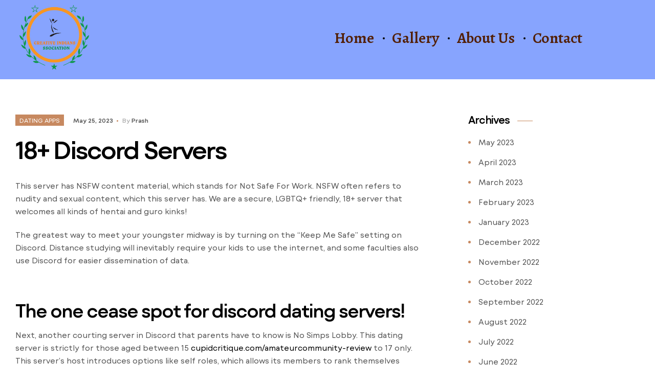

--- FILE ---
content_type: text/html; charset=UTF-8
request_url: http://ciakuwait.com/2023/05/25/18-discord-servers/
body_size: 44677
content:
<!doctype html>
<html lang="en-US">
<head>
	<meta charset="UTF-8">
    <meta name="viewport" content="width=device-width, initial-scale=1">
	<link rel="profile" href="//gmpg.org/xfn/11">
	<title>18+ Discord Servers &#8211; Creative Indians Association</title>
<meta name='robots' content='max-image-preview:large' />
<link rel="dns-prefetch" href="//fonts.googleapis.com">
<link rel="dns-prefetch" href="//s.w.org">
<link rel="pingback" href="http://ciakuwait.com/xmlrpc.php"><link rel='dns-prefetch' href='//fonts.googleapis.com' />
<link rel='dns-prefetch' href='//s.w.org' />
<link rel="alternate" type="application/rss+xml" title="Creative Indians Association &raquo; Feed" href="http://ciakuwait.com/feed/" />
<link rel="alternate" type="application/rss+xml" title="Creative Indians Association &raquo; Comments Feed" href="http://ciakuwait.com/comments/feed/" />
<link rel="alternate" type="application/rss+xml" title="Creative Indians Association &raquo; 18+ Discord Servers Comments Feed" href="http://ciakuwait.com/2023/05/25/18-discord-servers/feed/" />
<script>
window._wpemojiSettings = {"baseUrl":"https:\/\/s.w.org\/images\/core\/emoji\/14.0.0\/72x72\/","ext":".png","svgUrl":"https:\/\/s.w.org\/images\/core\/emoji\/14.0.0\/svg\/","svgExt":".svg","source":{"concatemoji":"http:\/\/ciakuwait.com\/wp-includes\/js\/wp-emoji-release.min.js?ver=6.0.2"}};
/*! This file is auto-generated */
!function(e,a,t){var n,r,o,i=a.createElement("canvas"),p=i.getContext&&i.getContext("2d");function s(e,t){var a=String.fromCharCode,e=(p.clearRect(0,0,i.width,i.height),p.fillText(a.apply(this,e),0,0),i.toDataURL());return p.clearRect(0,0,i.width,i.height),p.fillText(a.apply(this,t),0,0),e===i.toDataURL()}function c(e){var t=a.createElement("script");t.src=e,t.defer=t.type="text/javascript",a.getElementsByTagName("head")[0].appendChild(t)}for(o=Array("flag","emoji"),t.supports={everything:!0,everythingExceptFlag:!0},r=0;r<o.length;r++)t.supports[o[r]]=function(e){if(!p||!p.fillText)return!1;switch(p.textBaseline="top",p.font="600 32px Arial",e){case"flag":return s([127987,65039,8205,9895,65039],[127987,65039,8203,9895,65039])?!1:!s([55356,56826,55356,56819],[55356,56826,8203,55356,56819])&&!s([55356,57332,56128,56423,56128,56418,56128,56421,56128,56430,56128,56423,56128,56447],[55356,57332,8203,56128,56423,8203,56128,56418,8203,56128,56421,8203,56128,56430,8203,56128,56423,8203,56128,56447]);case"emoji":return!s([129777,127995,8205,129778,127999],[129777,127995,8203,129778,127999])}return!1}(o[r]),t.supports.everything=t.supports.everything&&t.supports[o[r]],"flag"!==o[r]&&(t.supports.everythingExceptFlag=t.supports.everythingExceptFlag&&t.supports[o[r]]);t.supports.everythingExceptFlag=t.supports.everythingExceptFlag&&!t.supports.flag,t.DOMReady=!1,t.readyCallback=function(){t.DOMReady=!0},t.supports.everything||(n=function(){t.readyCallback()},a.addEventListener?(a.addEventListener("DOMContentLoaded",n,!1),e.addEventListener("load",n,!1)):(e.attachEvent("onload",n),a.attachEvent("onreadystatechange",function(){"complete"===a.readyState&&t.readyCallback()})),(e=t.source||{}).concatemoji?c(e.concatemoji):e.wpemoji&&e.twemoji&&(c(e.twemoji),c(e.wpemoji)))}(window,document,window._wpemojiSettings);
</script>
<style>
img.wp-smiley,
img.emoji {
	display: inline !important;
	border: none !important;
	box-shadow: none !important;
	height: 1em !important;
	width: 1em !important;
	margin: 0 0.07em !important;
	vertical-align: -0.1em !important;
	background: none !important;
	padding: 0 !important;
}
</style>
	<link rel='stylesheet' id='litespeed-cache-dummy-css'  href='http://ciakuwait.com/wp-content/plugins/litespeed-cache/assets/css/litespeed-dummy.css?ver=6.0.2' media='all' />
<link rel='stylesheet' id='wp-block-library-css'  href='http://ciakuwait.com/wp-includes/css/dist/block-library/style.min.css?ver=6.0.2' media='all' />
<style id='wp-block-library-theme-inline-css'>
.wp-block-audio figcaption{color:#555;font-size:13px;text-align:center}.is-dark-theme .wp-block-audio figcaption{color:hsla(0,0%,100%,.65)}.wp-block-code{border:1px solid #ccc;border-radius:4px;font-family:Menlo,Consolas,monaco,monospace;padding:.8em 1em}.wp-block-embed figcaption{color:#555;font-size:13px;text-align:center}.is-dark-theme .wp-block-embed figcaption{color:hsla(0,0%,100%,.65)}.blocks-gallery-caption{color:#555;font-size:13px;text-align:center}.is-dark-theme .blocks-gallery-caption{color:hsla(0,0%,100%,.65)}.wp-block-image figcaption{color:#555;font-size:13px;text-align:center}.is-dark-theme .wp-block-image figcaption{color:hsla(0,0%,100%,.65)}.wp-block-pullquote{border-top:4px solid;border-bottom:4px solid;margin-bottom:1.75em;color:currentColor}.wp-block-pullquote__citation,.wp-block-pullquote cite,.wp-block-pullquote footer{color:currentColor;text-transform:uppercase;font-size:.8125em;font-style:normal}.wp-block-quote{border-left:.25em solid;margin:0 0 1.75em;padding-left:1em}.wp-block-quote cite,.wp-block-quote footer{color:currentColor;font-size:.8125em;position:relative;font-style:normal}.wp-block-quote.has-text-align-right{border-left:none;border-right:.25em solid;padding-left:0;padding-right:1em}.wp-block-quote.has-text-align-center{border:none;padding-left:0}.wp-block-quote.is-large,.wp-block-quote.is-style-large,.wp-block-quote.is-style-plain{border:none}.wp-block-search .wp-block-search__label{font-weight:700}:where(.wp-block-group.has-background){padding:1.25em 2.375em}.wp-block-separator.has-css-opacity{opacity:.4}.wp-block-separator{border:none;border-bottom:2px solid;margin-left:auto;margin-right:auto}.wp-block-separator.has-alpha-channel-opacity{opacity:1}.wp-block-separator:not(.is-style-wide):not(.is-style-dots){width:100px}.wp-block-separator.has-background:not(.is-style-dots){border-bottom:none;height:1px}.wp-block-separator.has-background:not(.is-style-wide):not(.is-style-dots){height:2px}.wp-block-table thead{border-bottom:3px solid}.wp-block-table tfoot{border-top:3px solid}.wp-block-table td,.wp-block-table th{padding:.5em;border:1px solid;word-break:normal}.wp-block-table figcaption{color:#555;font-size:13px;text-align:center}.is-dark-theme .wp-block-table figcaption{color:hsla(0,0%,100%,.65)}.wp-block-video figcaption{color:#555;font-size:13px;text-align:center}.is-dark-theme .wp-block-video figcaption{color:hsla(0,0%,100%,.65)}.wp-block-template-part.has-background{padding:1.25em 2.375em;margin-top:0;margin-bottom:0}
</style>
<link rel='stylesheet' id='luxtower-gutenberg-blocks-css'  href='http://ciakuwait.com/wp-content/themes/luxtower/assets/css/base/gutenberg-blocks.css?ver=1.0.2' media='all' />
<style id='global-styles-inline-css'>
body{--wp--preset--color--black: #000000;--wp--preset--color--cyan-bluish-gray: #abb8c3;--wp--preset--color--white: #ffffff;--wp--preset--color--pale-pink: #f78da7;--wp--preset--color--vivid-red: #cf2e2e;--wp--preset--color--luminous-vivid-orange: #ff6900;--wp--preset--color--luminous-vivid-amber: #fcb900;--wp--preset--color--light-green-cyan: #7bdcb5;--wp--preset--color--vivid-green-cyan: #00d084;--wp--preset--color--pale-cyan-blue: #8ed1fc;--wp--preset--color--vivid-cyan-blue: #0693e3;--wp--preset--color--vivid-purple: #9b51e0;--wp--preset--gradient--vivid-cyan-blue-to-vivid-purple: linear-gradient(135deg,rgba(6,147,227,1) 0%,rgb(155,81,224) 100%);--wp--preset--gradient--light-green-cyan-to-vivid-green-cyan: linear-gradient(135deg,rgb(122,220,180) 0%,rgb(0,208,130) 100%);--wp--preset--gradient--luminous-vivid-amber-to-luminous-vivid-orange: linear-gradient(135deg,rgba(252,185,0,1) 0%,rgba(255,105,0,1) 100%);--wp--preset--gradient--luminous-vivid-orange-to-vivid-red: linear-gradient(135deg,rgba(255,105,0,1) 0%,rgb(207,46,46) 100%);--wp--preset--gradient--very-light-gray-to-cyan-bluish-gray: linear-gradient(135deg,rgb(238,238,238) 0%,rgb(169,184,195) 100%);--wp--preset--gradient--cool-to-warm-spectrum: linear-gradient(135deg,rgb(74,234,220) 0%,rgb(151,120,209) 20%,rgb(207,42,186) 40%,rgb(238,44,130) 60%,rgb(251,105,98) 80%,rgb(254,248,76) 100%);--wp--preset--gradient--blush-light-purple: linear-gradient(135deg,rgb(255,206,236) 0%,rgb(152,150,240) 100%);--wp--preset--gradient--blush-bordeaux: linear-gradient(135deg,rgb(254,205,165) 0%,rgb(254,45,45) 50%,rgb(107,0,62) 100%);--wp--preset--gradient--luminous-dusk: linear-gradient(135deg,rgb(255,203,112) 0%,rgb(199,81,192) 50%,rgb(65,88,208) 100%);--wp--preset--gradient--pale-ocean: linear-gradient(135deg,rgb(255,245,203) 0%,rgb(182,227,212) 50%,rgb(51,167,181) 100%);--wp--preset--gradient--electric-grass: linear-gradient(135deg,rgb(202,248,128) 0%,rgb(113,206,126) 100%);--wp--preset--gradient--midnight: linear-gradient(135deg,rgb(2,3,129) 0%,rgb(40,116,252) 100%);--wp--preset--duotone--dark-grayscale: url('#wp-duotone-dark-grayscale');--wp--preset--duotone--grayscale: url('#wp-duotone-grayscale');--wp--preset--duotone--purple-yellow: url('#wp-duotone-purple-yellow');--wp--preset--duotone--blue-red: url('#wp-duotone-blue-red');--wp--preset--duotone--midnight: url('#wp-duotone-midnight');--wp--preset--duotone--magenta-yellow: url('#wp-duotone-magenta-yellow');--wp--preset--duotone--purple-green: url('#wp-duotone-purple-green');--wp--preset--duotone--blue-orange: url('#wp-duotone-blue-orange');--wp--preset--font-size--small: 14px;--wp--preset--font-size--medium: 23px;--wp--preset--font-size--large: 26px;--wp--preset--font-size--x-large: 42px;--wp--preset--font-size--normal: 16px;--wp--preset--font-size--huge: 37px;}.has-black-color{color: var(--wp--preset--color--black) !important;}.has-cyan-bluish-gray-color{color: var(--wp--preset--color--cyan-bluish-gray) !important;}.has-white-color{color: var(--wp--preset--color--white) !important;}.has-pale-pink-color{color: var(--wp--preset--color--pale-pink) !important;}.has-vivid-red-color{color: var(--wp--preset--color--vivid-red) !important;}.has-luminous-vivid-orange-color{color: var(--wp--preset--color--luminous-vivid-orange) !important;}.has-luminous-vivid-amber-color{color: var(--wp--preset--color--luminous-vivid-amber) !important;}.has-light-green-cyan-color{color: var(--wp--preset--color--light-green-cyan) !important;}.has-vivid-green-cyan-color{color: var(--wp--preset--color--vivid-green-cyan) !important;}.has-pale-cyan-blue-color{color: var(--wp--preset--color--pale-cyan-blue) !important;}.has-vivid-cyan-blue-color{color: var(--wp--preset--color--vivid-cyan-blue) !important;}.has-vivid-purple-color{color: var(--wp--preset--color--vivid-purple) !important;}.has-black-background-color{background-color: var(--wp--preset--color--black) !important;}.has-cyan-bluish-gray-background-color{background-color: var(--wp--preset--color--cyan-bluish-gray) !important;}.has-white-background-color{background-color: var(--wp--preset--color--white) !important;}.has-pale-pink-background-color{background-color: var(--wp--preset--color--pale-pink) !important;}.has-vivid-red-background-color{background-color: var(--wp--preset--color--vivid-red) !important;}.has-luminous-vivid-orange-background-color{background-color: var(--wp--preset--color--luminous-vivid-orange) !important;}.has-luminous-vivid-amber-background-color{background-color: var(--wp--preset--color--luminous-vivid-amber) !important;}.has-light-green-cyan-background-color{background-color: var(--wp--preset--color--light-green-cyan) !important;}.has-vivid-green-cyan-background-color{background-color: var(--wp--preset--color--vivid-green-cyan) !important;}.has-pale-cyan-blue-background-color{background-color: var(--wp--preset--color--pale-cyan-blue) !important;}.has-vivid-cyan-blue-background-color{background-color: var(--wp--preset--color--vivid-cyan-blue) !important;}.has-vivid-purple-background-color{background-color: var(--wp--preset--color--vivid-purple) !important;}.has-black-border-color{border-color: var(--wp--preset--color--black) !important;}.has-cyan-bluish-gray-border-color{border-color: var(--wp--preset--color--cyan-bluish-gray) !important;}.has-white-border-color{border-color: var(--wp--preset--color--white) !important;}.has-pale-pink-border-color{border-color: var(--wp--preset--color--pale-pink) !important;}.has-vivid-red-border-color{border-color: var(--wp--preset--color--vivid-red) !important;}.has-luminous-vivid-orange-border-color{border-color: var(--wp--preset--color--luminous-vivid-orange) !important;}.has-luminous-vivid-amber-border-color{border-color: var(--wp--preset--color--luminous-vivid-amber) !important;}.has-light-green-cyan-border-color{border-color: var(--wp--preset--color--light-green-cyan) !important;}.has-vivid-green-cyan-border-color{border-color: var(--wp--preset--color--vivid-green-cyan) !important;}.has-pale-cyan-blue-border-color{border-color: var(--wp--preset--color--pale-cyan-blue) !important;}.has-vivid-cyan-blue-border-color{border-color: var(--wp--preset--color--vivid-cyan-blue) !important;}.has-vivid-purple-border-color{border-color: var(--wp--preset--color--vivid-purple) !important;}.has-vivid-cyan-blue-to-vivid-purple-gradient-background{background: var(--wp--preset--gradient--vivid-cyan-blue-to-vivid-purple) !important;}.has-light-green-cyan-to-vivid-green-cyan-gradient-background{background: var(--wp--preset--gradient--light-green-cyan-to-vivid-green-cyan) !important;}.has-luminous-vivid-amber-to-luminous-vivid-orange-gradient-background{background: var(--wp--preset--gradient--luminous-vivid-amber-to-luminous-vivid-orange) !important;}.has-luminous-vivid-orange-to-vivid-red-gradient-background{background: var(--wp--preset--gradient--luminous-vivid-orange-to-vivid-red) !important;}.has-very-light-gray-to-cyan-bluish-gray-gradient-background{background: var(--wp--preset--gradient--very-light-gray-to-cyan-bluish-gray) !important;}.has-cool-to-warm-spectrum-gradient-background{background: var(--wp--preset--gradient--cool-to-warm-spectrum) !important;}.has-blush-light-purple-gradient-background{background: var(--wp--preset--gradient--blush-light-purple) !important;}.has-blush-bordeaux-gradient-background{background: var(--wp--preset--gradient--blush-bordeaux) !important;}.has-luminous-dusk-gradient-background{background: var(--wp--preset--gradient--luminous-dusk) !important;}.has-pale-ocean-gradient-background{background: var(--wp--preset--gradient--pale-ocean) !important;}.has-electric-grass-gradient-background{background: var(--wp--preset--gradient--electric-grass) !important;}.has-midnight-gradient-background{background: var(--wp--preset--gradient--midnight) !important;}.has-small-font-size{font-size: var(--wp--preset--font-size--small) !important;}.has-medium-font-size{font-size: var(--wp--preset--font-size--medium) !important;}.has-large-font-size{font-size: var(--wp--preset--font-size--large) !important;}.has-x-large-font-size{font-size: var(--wp--preset--font-size--x-large) !important;}
</style>
<link rel='stylesheet' id='contact-form-7-css'  href='http://ciakuwait.com/wp-content/plugins/contact-form-7/includes/css/styles.css?ver=5.6.3' media='all' />
<link rel='stylesheet' id='hfe-style-css'  href='http://ciakuwait.com/wp-content/plugins/header-footer-elementor/assets/css/header-footer-elementor.css?ver=1.6.13' media='all' />
<link rel='stylesheet' id='elementor-icons-css'  href='http://ciakuwait.com/wp-content/plugins/elementor/assets/lib/eicons/css/elementor-icons.min.css?ver=5.16.0' media='all' />
<link rel='stylesheet' id='elementor-frontend-css'  href='http://ciakuwait.com/wp-content/uploads/elementor/css/custom-frontend-lite.min.css?ver=1664771621' media='all' />
<link rel='stylesheet' id='elementor-post-7-css'  href='http://ciakuwait.com/wp-content/uploads/elementor/css/post-7.css?ver=1664771621' media='all' />
<link rel='stylesheet' id='elementor-global-css'  href='http://ciakuwait.com/wp-content/uploads/elementor/css/global.css?ver=1664771622' media='all' />
<link rel='stylesheet' id='elementor-post-890-css'  href='http://ciakuwait.com/wp-content/uploads/elementor/css/post-890.css?ver=1665139634' media='all' />
<link rel='stylesheet' id='hfe-widgets-style-css'  href='http://ciakuwait.com/wp-content/plugins/header-footer-elementor/inc/widgets-css/frontend.css?ver=1.6.13' media='all' />
<link rel='stylesheet' id='elementor-post-36-css'  href='http://ciakuwait.com/wp-content/uploads/elementor/css/post-36.css?ver=1665486451' media='all' />
<link rel='stylesheet' id='luxtower-style-css'  href='http://ciakuwait.com/wp-content/themes/luxtower/style.css?ver=1.0.2' media='all' />
<style id='luxtower-style-inline-css'>
body{--primary:#C78960;--secondary:#000000;--text:#555555;--accent:#8B8570;--lighter:#B4B4B4;--dark:#222222;--border:#E0E0E0;}.col-full{max-width:1410px}
@media(max-width:1366px){body.theme-luxtower [data-elementor-columns-laptop="1"] .column-item{flex: 0 0 100%; max-width: 100%;}body.theme-luxtower [data-elementor-columns-laptop="2"] .column-item{flex: 0 0 50%; max-width: 50%;}body.theme-luxtower [data-elementor-columns-laptop="3"] .column-item{flex: 0 0 33.3333333333%; max-width: 33.3333333333%;}body.theme-luxtower [data-elementor-columns-laptop="4"] .column-item{flex: 0 0 25%; max-width: 25%;}body.theme-luxtower [data-elementor-columns-laptop="5"] .column-item{flex: 0 0 20%; max-width: 20%;}body.theme-luxtower [data-elementor-columns-laptop="6"] .column-item{flex: 0 0 16.6666666667%; max-width: 16.6666666667%;}body.theme-luxtower [data-elementor-columns-laptop="7"] .column-item{flex: 0 0 14.2857142857%; max-width: 14.2857142857%;}body.theme-luxtower [data-elementor-columns-laptop="8"] .column-item{flex: 0 0 12.5%; max-width: 12.5%;}}@media(max-width:1200px){body.theme-luxtower [data-elementor-columns-tablet-extra="1"] .column-item{flex: 0 0 100%; max-width: 100%;}body.theme-luxtower [data-elementor-columns-tablet-extra="2"] .column-item{flex: 0 0 50%; max-width: 50%;}body.theme-luxtower [data-elementor-columns-tablet-extra="3"] .column-item{flex: 0 0 33.3333333333%; max-width: 33.3333333333%;}body.theme-luxtower [data-elementor-columns-tablet-extra="4"] .column-item{flex: 0 0 25%; max-width: 25%;}body.theme-luxtower [data-elementor-columns-tablet-extra="5"] .column-item{flex: 0 0 20%; max-width: 20%;}body.theme-luxtower [data-elementor-columns-tablet-extra="6"] .column-item{flex: 0 0 16.6666666667%; max-width: 16.6666666667%;}body.theme-luxtower [data-elementor-columns-tablet-extra="7"] .column-item{flex: 0 0 14.2857142857%; max-width: 14.2857142857%;}body.theme-luxtower [data-elementor-columns-tablet-extra="8"] .column-item{flex: 0 0 12.5%; max-width: 12.5%;}}@media(max-width:1024px){body.theme-luxtower [data-elementor-columns-tablet="1"] .column-item{flex: 0 0 100%; max-width: 100%;}body.theme-luxtower [data-elementor-columns-tablet="2"] .column-item{flex: 0 0 50%; max-width: 50%;}body.theme-luxtower [data-elementor-columns-tablet="3"] .column-item{flex: 0 0 33.3333333333%; max-width: 33.3333333333%;}body.theme-luxtower [data-elementor-columns-tablet="4"] .column-item{flex: 0 0 25%; max-width: 25%;}body.theme-luxtower [data-elementor-columns-tablet="5"] .column-item{flex: 0 0 20%; max-width: 20%;}body.theme-luxtower [data-elementor-columns-tablet="6"] .column-item{flex: 0 0 16.6666666667%; max-width: 16.6666666667%;}body.theme-luxtower [data-elementor-columns-tablet="7"] .column-item{flex: 0 0 14.2857142857%; max-width: 14.2857142857%;}body.theme-luxtower [data-elementor-columns-tablet="8"] .column-item{flex: 0 0 12.5%; max-width: 12.5%;}}@media(max-width:767px){body.theme-luxtower [data-elementor-columns-mobile="1"] .column-item{flex: 0 0 100%; max-width: 100%;}body.theme-luxtower [data-elementor-columns-mobile="2"] .column-item{flex: 0 0 50%; max-width: 50%;}body.theme-luxtower [data-elementor-columns-mobile="3"] .column-item{flex: 0 0 33.3333333333%; max-width: 33.3333333333%;}body.theme-luxtower [data-elementor-columns-mobile="4"] .column-item{flex: 0 0 25%; max-width: 25%;}body.theme-luxtower [data-elementor-columns-mobile="5"] .column-item{flex: 0 0 20%; max-width: 20%;}body.theme-luxtower [data-elementor-columns-mobile="6"] .column-item{flex: 0 0 16.6666666667%; max-width: 16.6666666667%;}body.theme-luxtower [data-elementor-columns-mobile="7"] .column-item{flex: 0 0 14.2857142857%; max-width: 14.2857142857%;}body.theme-luxtower [data-elementor-columns-mobile="8"] .column-item{flex: 0 0 12.5%; max-width: 12.5%;}}
</style>
<link rel='stylesheet' id='luxtower-slick-style-css'  href='http://ciakuwait.com/wp-content/themes/luxtower/assets/css/base/slick.css?ver=1.0.2' media='all' />
<link rel='stylesheet' id='luxtower-slick-theme-style-css'  href='http://ciakuwait.com/wp-content/themes/luxtower/assets/css/base/slick-theme.css?ver=1.0.2' media='all' />
<link rel='stylesheet' id='luxtower-fonts-css'  href='//fonts.googleapis.com/css2?family=Rajdhani:wght@300;400;500;600;700&#038;subset=latin%2Clatin-ext&#038;display=swap' media='all' />
<link rel='stylesheet' id='elementor-post-268-css'  href='http://ciakuwait.com/wp-content/uploads/elementor/css/post-268.css?ver=1664967487' media='all' />
<link rel='stylesheet' id='luxtower-elementor-css'  href='http://ciakuwait.com/wp-content/themes/luxtower/assets/css/base/elementor.css?ver=1.0.2' media='all' />
<link rel='stylesheet' id='luxtower-child-style-css'  href='http://ciakuwait.com/wp-content/themes/luxtower-child/style.css?ver=1.0.2' media='all' />
<link rel='stylesheet' id='google-fonts-1-css'  href='https://fonts.googleapis.com/css?family=Alegreya%3A100%2C100italic%2C200%2C200italic%2C300%2C300italic%2C400%2C400italic%2C500%2C500italic%2C600%2C600italic%2C700%2C700italic%2C800%2C800italic%2C900%2C900italic%7CAudiowide%3A100%2C100italic%2C200%2C200italic%2C300%2C300italic%2C400%2C400italic%2C500%2C500italic%2C600%2C600italic%2C700%2C700italic%2C800%2C800italic%2C900%2C900italic&#038;display=auto&#038;ver=6.0.2' media='all' />
<link rel='stylesheet' id='elementor-icons-shared-0-css'  href='http://ciakuwait.com/wp-content/plugins/elementor/assets/lib/font-awesome/css/fontawesome.min.css?ver=5.15.3' media='all' />
<link rel='stylesheet' id='elementor-icons-fa-solid-css'  href='http://ciakuwait.com/wp-content/plugins/elementor/assets/lib/font-awesome/css/solid.min.css?ver=5.15.3' media='all' />
<script src='http://ciakuwait.com/wp-includes/js/jquery/jquery.min.js?ver=3.6.0' id='jquery-core-js'></script>
<script src='http://ciakuwait.com/wp-includes/js/jquery/jquery-migrate.min.js?ver=3.3.2' id='jquery-migrate-js'></script>
<script src='http://ciakuwait.com/wp-content/themes/luxtower/assets/js/vendor/jarallax.js?ver=6.0.2' id='jarallax-js'></script>
<link rel="https://api.w.org/" href="http://ciakuwait.com/wp-json/" /><link rel="alternate" type="application/json" href="http://ciakuwait.com/wp-json/wp/v2/posts/9975" /><link rel="EditURI" type="application/rsd+xml" title="RSD" href="http://ciakuwait.com/xmlrpc.php?rsd" />
<link rel="wlwmanifest" type="application/wlwmanifest+xml" href="http://ciakuwait.com/wp-includes/wlwmanifest.xml" /> 
<meta name="generator" content="WordPress 6.0.2" />
<link rel="canonical" href="http://ciakuwait.com/2023/05/25/18-discord-servers/" />
<link rel='shortlink' href='http://ciakuwait.com/?p=9975' />
<link rel="alternate" type="application/json+oembed" href="http://ciakuwait.com/wp-json/oembed/1.0/embed?url=http%3A%2F%2Fciakuwait.com%2F2023%2F05%2F25%2F18-discord-servers%2F" />
<link rel="alternate" type="text/xml+oembed" href="http://ciakuwait.com/wp-json/oembed/1.0/embed?url=http%3A%2F%2Fciakuwait.com%2F2023%2F05%2F25%2F18-discord-servers%2F&#038;format=xml" />
<meta name="generator" content="Powered by Slider Revolution 6.5.31 - responsive, Mobile-Friendly Slider Plugin for WordPress with comfortable drag and drop interface." />
<link rel="icon" href="http://ciakuwait.com/wp-content/uploads/2022/10/CIA-Logo-2fv-1-600x580.png" sizes="32x32" />
<link rel="icon" href="http://ciakuwait.com/wp-content/uploads/2022/10/CIA-Logo-2fv-1-e1665053069485.png" sizes="192x192" />
<link rel="apple-touch-icon" href="http://ciakuwait.com/wp-content/uploads/2022/10/CIA-Logo-2fv-1-e1665053069485.png" />
<meta name="msapplication-TileImage" content="http://ciakuwait.com/wp-content/uploads/2022/10/CIA-Logo-2fv-1-e1665053069485.png" />
<script>function setREVStartSize(e){
			//window.requestAnimationFrame(function() {
				window.RSIW = window.RSIW===undefined ? window.innerWidth : window.RSIW;
				window.RSIH = window.RSIH===undefined ? window.innerHeight : window.RSIH;
				try {
					var pw = document.getElementById(e.c).parentNode.offsetWidth,
						newh;
					pw = pw===0 || isNaN(pw) || (e.l=="fullwidth" || e.layout=="fullwidth") ? window.RSIW : pw;
					e.tabw = e.tabw===undefined ? 0 : parseInt(e.tabw);
					e.thumbw = e.thumbw===undefined ? 0 : parseInt(e.thumbw);
					e.tabh = e.tabh===undefined ? 0 : parseInt(e.tabh);
					e.thumbh = e.thumbh===undefined ? 0 : parseInt(e.thumbh);
					e.tabhide = e.tabhide===undefined ? 0 : parseInt(e.tabhide);
					e.thumbhide = e.thumbhide===undefined ? 0 : parseInt(e.thumbhide);
					e.mh = e.mh===undefined || e.mh=="" || e.mh==="auto" ? 0 : parseInt(e.mh,0);
					if(e.layout==="fullscreen" || e.l==="fullscreen")
						newh = Math.max(e.mh,window.RSIH);
					else{
						e.gw = Array.isArray(e.gw) ? e.gw : [e.gw];
						for (var i in e.rl) if (e.gw[i]===undefined || e.gw[i]===0) e.gw[i] = e.gw[i-1];
						e.gh = e.el===undefined || e.el==="" || (Array.isArray(e.el) && e.el.length==0)? e.gh : e.el;
						e.gh = Array.isArray(e.gh) ? e.gh : [e.gh];
						for (var i in e.rl) if (e.gh[i]===undefined || e.gh[i]===0) e.gh[i] = e.gh[i-1];
											
						var nl = new Array(e.rl.length),
							ix = 0,
							sl;
						e.tabw = e.tabhide>=pw ? 0 : e.tabw;
						e.thumbw = e.thumbhide>=pw ? 0 : e.thumbw;
						e.tabh = e.tabhide>=pw ? 0 : e.tabh;
						e.thumbh = e.thumbhide>=pw ? 0 : e.thumbh;
						for (var i in e.rl) nl[i] = e.rl[i]<window.RSIW ? 0 : e.rl[i];
						sl = nl[0];
						for (var i in nl) if (sl>nl[i] && nl[i]>0) { sl = nl[i]; ix=i;}
						var m = pw>(e.gw[ix]+e.tabw+e.thumbw) ? 1 : (pw-(e.tabw+e.thumbw)) / (e.gw[ix]);
						newh =  (e.gh[ix] * m) + (e.tabh + e.thumbh);
					}
					var el = document.getElementById(e.c);
					if (el!==null && el) el.style.height = newh+"px";
					el = document.getElementById(e.c+"_wrapper");
					if (el!==null && el) {
						el.style.height = newh+"px";
						el.style.display = "block";
					}
				} catch(e){
					console.log("Failure at Presize of Slider:" + e)
				}
			//});
		  };</script>
</head>
<body class="post-template-default single single-post postid-9975 single-format-standard wp-custom-logo wp-embed-responsive ehf-header ehf-footer ehf-template-luxtower ehf-stylesheet-luxtower-child no-wc-breadcrumb elementor-default elementor-kit-7">
<svg xmlns="http://www.w3.org/2000/svg" viewBox="0 0 0 0" width="0" height="0" focusable="false" role="none" style="visibility: hidden; position: absolute; left: -9999px; overflow: hidden;" ><defs><filter id="wp-duotone-dark-grayscale"><feColorMatrix color-interpolation-filters="sRGB" type="matrix" values=" .299 .587 .114 0 0 .299 .587 .114 0 0 .299 .587 .114 0 0 .299 .587 .114 0 0 " /><feComponentTransfer color-interpolation-filters="sRGB" ><feFuncR type="table" tableValues="0 0.49803921568627" /><feFuncG type="table" tableValues="0 0.49803921568627" /><feFuncB type="table" tableValues="0 0.49803921568627" /><feFuncA type="table" tableValues="1 1" /></feComponentTransfer><feComposite in2="SourceGraphic" operator="in" /></filter></defs></svg><svg xmlns="http://www.w3.org/2000/svg" viewBox="0 0 0 0" width="0" height="0" focusable="false" role="none" style="visibility: hidden; position: absolute; left: -9999px; overflow: hidden;" ><defs><filter id="wp-duotone-grayscale"><feColorMatrix color-interpolation-filters="sRGB" type="matrix" values=" .299 .587 .114 0 0 .299 .587 .114 0 0 .299 .587 .114 0 0 .299 .587 .114 0 0 " /><feComponentTransfer color-interpolation-filters="sRGB" ><feFuncR type="table" tableValues="0 1" /><feFuncG type="table" tableValues="0 1" /><feFuncB type="table" tableValues="0 1" /><feFuncA type="table" tableValues="1 1" /></feComponentTransfer><feComposite in2="SourceGraphic" operator="in" /></filter></defs></svg><svg xmlns="http://www.w3.org/2000/svg" viewBox="0 0 0 0" width="0" height="0" focusable="false" role="none" style="visibility: hidden; position: absolute; left: -9999px; overflow: hidden;" ><defs><filter id="wp-duotone-purple-yellow"><feColorMatrix color-interpolation-filters="sRGB" type="matrix" values=" .299 .587 .114 0 0 .299 .587 .114 0 0 .299 .587 .114 0 0 .299 .587 .114 0 0 " /><feComponentTransfer color-interpolation-filters="sRGB" ><feFuncR type="table" tableValues="0.54901960784314 0.98823529411765" /><feFuncG type="table" tableValues="0 1" /><feFuncB type="table" tableValues="0.71764705882353 0.25490196078431" /><feFuncA type="table" tableValues="1 1" /></feComponentTransfer><feComposite in2="SourceGraphic" operator="in" /></filter></defs></svg><svg xmlns="http://www.w3.org/2000/svg" viewBox="0 0 0 0" width="0" height="0" focusable="false" role="none" style="visibility: hidden; position: absolute; left: -9999px; overflow: hidden;" ><defs><filter id="wp-duotone-blue-red"><feColorMatrix color-interpolation-filters="sRGB" type="matrix" values=" .299 .587 .114 0 0 .299 .587 .114 0 0 .299 .587 .114 0 0 .299 .587 .114 0 0 " /><feComponentTransfer color-interpolation-filters="sRGB" ><feFuncR type="table" tableValues="0 1" /><feFuncG type="table" tableValues="0 0.27843137254902" /><feFuncB type="table" tableValues="0.5921568627451 0.27843137254902" /><feFuncA type="table" tableValues="1 1" /></feComponentTransfer><feComposite in2="SourceGraphic" operator="in" /></filter></defs></svg><svg xmlns="http://www.w3.org/2000/svg" viewBox="0 0 0 0" width="0" height="0" focusable="false" role="none" style="visibility: hidden; position: absolute; left: -9999px; overflow: hidden;" ><defs><filter id="wp-duotone-midnight"><feColorMatrix color-interpolation-filters="sRGB" type="matrix" values=" .299 .587 .114 0 0 .299 .587 .114 0 0 .299 .587 .114 0 0 .299 .587 .114 0 0 " /><feComponentTransfer color-interpolation-filters="sRGB" ><feFuncR type="table" tableValues="0 0" /><feFuncG type="table" tableValues="0 0.64705882352941" /><feFuncB type="table" tableValues="0 1" /><feFuncA type="table" tableValues="1 1" /></feComponentTransfer><feComposite in2="SourceGraphic" operator="in" /></filter></defs></svg><svg xmlns="http://www.w3.org/2000/svg" viewBox="0 0 0 0" width="0" height="0" focusable="false" role="none" style="visibility: hidden; position: absolute; left: -9999px; overflow: hidden;" ><defs><filter id="wp-duotone-magenta-yellow"><feColorMatrix color-interpolation-filters="sRGB" type="matrix" values=" .299 .587 .114 0 0 .299 .587 .114 0 0 .299 .587 .114 0 0 .299 .587 .114 0 0 " /><feComponentTransfer color-interpolation-filters="sRGB" ><feFuncR type="table" tableValues="0.78039215686275 1" /><feFuncG type="table" tableValues="0 0.94901960784314" /><feFuncB type="table" tableValues="0.35294117647059 0.47058823529412" /><feFuncA type="table" tableValues="1 1" /></feComponentTransfer><feComposite in2="SourceGraphic" operator="in" /></filter></defs></svg><svg xmlns="http://www.w3.org/2000/svg" viewBox="0 0 0 0" width="0" height="0" focusable="false" role="none" style="visibility: hidden; position: absolute; left: -9999px; overflow: hidden;" ><defs><filter id="wp-duotone-purple-green"><feColorMatrix color-interpolation-filters="sRGB" type="matrix" values=" .299 .587 .114 0 0 .299 .587 .114 0 0 .299 .587 .114 0 0 .299 .587 .114 0 0 " /><feComponentTransfer color-interpolation-filters="sRGB" ><feFuncR type="table" tableValues="0.65098039215686 0.40392156862745" /><feFuncG type="table" tableValues="0 1" /><feFuncB type="table" tableValues="0.44705882352941 0.4" /><feFuncA type="table" tableValues="1 1" /></feComponentTransfer><feComposite in2="SourceGraphic" operator="in" /></filter></defs></svg><svg xmlns="http://www.w3.org/2000/svg" viewBox="0 0 0 0" width="0" height="0" focusable="false" role="none" style="visibility: hidden; position: absolute; left: -9999px; overflow: hidden;" ><defs><filter id="wp-duotone-blue-orange"><feColorMatrix color-interpolation-filters="sRGB" type="matrix" values=" .299 .587 .114 0 0 .299 .587 .114 0 0 .299 .587 .114 0 0 .299 .587 .114 0 0 " /><feComponentTransfer color-interpolation-filters="sRGB" ><feFuncR type="table" tableValues="0.098039215686275 1" /><feFuncG type="table" tableValues="0 0.66274509803922" /><feFuncB type="table" tableValues="0.84705882352941 0.41960784313725" /><feFuncA type="table" tableValues="1 1" /></feComponentTransfer><feComposite in2="SourceGraphic" operator="in" /></filter></defs></svg>
<div id="page" class="hfeed site">
			<header id="masthead" itemscope="itemscope" itemtype="https://schema.org/WPHeader">
			<p class="main-title bhf-hidden" itemprop="headline"><a href="http://ciakuwait.com" title="Creative Indians Association" rel="home">Creative Indians Association</a></p>
					<div data-elementor-type="wp-post" data-elementor-id="890" class="elementor elementor-890">
									<section class="elementor-section elementor-top-section elementor-element elementor-element-6d79c62 elementor-section-boxed elementor-section-height-default elementor-section-height-default" data-id="6d79c62" data-element_type="section">
						<div class="elementor-container elementor-column-gap-default">
					<div class="elementor-column elementor-col-100 elementor-top-column elementor-element elementor-element-293c162" data-id="293c162" data-element_type="column">
			<div class="elementor-widget-wrap">
									</div>
		</div>
							</div>
		</section>
				<div class="elementor-section elementor-top-section elementor-element elementor-element-bfb187f elementor-section-content-middle elementor-section-stretched header-absolute elementor-section-full_width elementor-section-height-min-height elementor-section-height-default elementor-section-items-middle" data-id="bfb187f" data-element_type="section" data-settings="{&quot;stretch_section&quot;:&quot;section-stretched&quot;,&quot;background_background&quot;:&quot;classic&quot;}">
							<div class="elementor-background-overlay"></div>
							<div class="elementor-container elementor-column-gap-no">
					<div class="elementor-column elementor-col-33 elementor-top-column elementor-element elementor-element-6b466f2" data-id="6b466f2" data-element_type="column">
			<div class="elementor-widget-wrap elementor-element-populated">
								<div class="elementor-element elementor-element-a8678ef elementor-widget elementor-widget-site-logo" data-id="a8678ef" data-element_type="widget" data-settings="{&quot;width&quot;:{&quot;unit&quot;:&quot;%&quot;,&quot;size&quot;:76,&quot;sizes&quot;:[]},&quot;align&quot;:&quot;center&quot;,&quot;width_laptop&quot;:{&quot;unit&quot;:&quot;px&quot;,&quot;size&quot;:&quot;&quot;,&quot;sizes&quot;:[]},&quot;width_tablet_extra&quot;:{&quot;unit&quot;:&quot;px&quot;,&quot;size&quot;:&quot;&quot;,&quot;sizes&quot;:[]},&quot;width_tablet&quot;:{&quot;unit&quot;:&quot;%&quot;,&quot;size&quot;:&quot;&quot;,&quot;sizes&quot;:[]},&quot;width_mobile&quot;:{&quot;unit&quot;:&quot;%&quot;,&quot;size&quot;:&quot;&quot;,&quot;sizes&quot;:[]},&quot;space&quot;:{&quot;unit&quot;:&quot;%&quot;,&quot;size&quot;:&quot;&quot;,&quot;sizes&quot;:[]},&quot;space_laptop&quot;:{&quot;unit&quot;:&quot;px&quot;,&quot;size&quot;:&quot;&quot;,&quot;sizes&quot;:[]},&quot;space_tablet_extra&quot;:{&quot;unit&quot;:&quot;px&quot;,&quot;size&quot;:&quot;&quot;,&quot;sizes&quot;:[]},&quot;space_tablet&quot;:{&quot;unit&quot;:&quot;%&quot;,&quot;size&quot;:&quot;&quot;,&quot;sizes&quot;:[]},&quot;space_mobile&quot;:{&quot;unit&quot;:&quot;%&quot;,&quot;size&quot;:&quot;&quot;,&quot;sizes&quot;:[]},&quot;image_border_radius&quot;:{&quot;unit&quot;:&quot;px&quot;,&quot;top&quot;:&quot;&quot;,&quot;right&quot;:&quot;&quot;,&quot;bottom&quot;:&quot;&quot;,&quot;left&quot;:&quot;&quot;,&quot;isLinked&quot;:true},&quot;image_border_radius_laptop&quot;:{&quot;unit&quot;:&quot;px&quot;,&quot;top&quot;:&quot;&quot;,&quot;right&quot;:&quot;&quot;,&quot;bottom&quot;:&quot;&quot;,&quot;left&quot;:&quot;&quot;,&quot;isLinked&quot;:true},&quot;image_border_radius_tablet_extra&quot;:{&quot;unit&quot;:&quot;px&quot;,&quot;top&quot;:&quot;&quot;,&quot;right&quot;:&quot;&quot;,&quot;bottom&quot;:&quot;&quot;,&quot;left&quot;:&quot;&quot;,&quot;isLinked&quot;:true},&quot;image_border_radius_tablet&quot;:{&quot;unit&quot;:&quot;px&quot;,&quot;top&quot;:&quot;&quot;,&quot;right&quot;:&quot;&quot;,&quot;bottom&quot;:&quot;&quot;,&quot;left&quot;:&quot;&quot;,&quot;isLinked&quot;:true},&quot;image_border_radius_mobile&quot;:{&quot;unit&quot;:&quot;px&quot;,&quot;top&quot;:&quot;&quot;,&quot;right&quot;:&quot;&quot;,&quot;bottom&quot;:&quot;&quot;,&quot;left&quot;:&quot;&quot;,&quot;isLinked&quot;:true},&quot;caption_padding&quot;:{&quot;unit&quot;:&quot;px&quot;,&quot;top&quot;:&quot;&quot;,&quot;right&quot;:&quot;&quot;,&quot;bottom&quot;:&quot;&quot;,&quot;left&quot;:&quot;&quot;,&quot;isLinked&quot;:true},&quot;caption_padding_laptop&quot;:{&quot;unit&quot;:&quot;px&quot;,&quot;top&quot;:&quot;&quot;,&quot;right&quot;:&quot;&quot;,&quot;bottom&quot;:&quot;&quot;,&quot;left&quot;:&quot;&quot;,&quot;isLinked&quot;:true},&quot;caption_padding_tablet_extra&quot;:{&quot;unit&quot;:&quot;px&quot;,&quot;top&quot;:&quot;&quot;,&quot;right&quot;:&quot;&quot;,&quot;bottom&quot;:&quot;&quot;,&quot;left&quot;:&quot;&quot;,&quot;isLinked&quot;:true},&quot;caption_padding_tablet&quot;:{&quot;unit&quot;:&quot;px&quot;,&quot;top&quot;:&quot;&quot;,&quot;right&quot;:&quot;&quot;,&quot;bottom&quot;:&quot;&quot;,&quot;left&quot;:&quot;&quot;,&quot;isLinked&quot;:true},&quot;caption_padding_mobile&quot;:{&quot;unit&quot;:&quot;px&quot;,&quot;top&quot;:&quot;&quot;,&quot;right&quot;:&quot;&quot;,&quot;bottom&quot;:&quot;&quot;,&quot;left&quot;:&quot;&quot;,&quot;isLinked&quot;:true},&quot;caption_space&quot;:{&quot;unit&quot;:&quot;px&quot;,&quot;size&quot;:0,&quot;sizes&quot;:[]},&quot;caption_space_laptop&quot;:{&quot;unit&quot;:&quot;px&quot;,&quot;size&quot;:&quot;&quot;,&quot;sizes&quot;:[]},&quot;caption_space_tablet_extra&quot;:{&quot;unit&quot;:&quot;px&quot;,&quot;size&quot;:&quot;&quot;,&quot;sizes&quot;:[]},&quot;caption_space_tablet&quot;:{&quot;unit&quot;:&quot;px&quot;,&quot;size&quot;:&quot;&quot;,&quot;sizes&quot;:[]},&quot;caption_space_mobile&quot;:{&quot;unit&quot;:&quot;px&quot;,&quot;size&quot;:&quot;&quot;,&quot;sizes&quot;:[]}}" data-widget_type="site-logo.default">
				<div class="elementor-widget-container">
					<div class="hfe-site-logo">
													<a data-elementor-open-lightbox=""  class='elementor-clickable' href="http://ciakuwait.com">
							<div class="hfe-site-logo-set">           
				<div class="hfe-site-logo-container">
					<img class="hfe-site-logo-img elementor-animation-"  src="http://ciakuwait.com/wp-content/uploads/2021/12/CIA-Logo-3.png" alt="CIA - Logo 3"/>
				</div>
			</div>
							</a>
						</div>  
					</div>
				</div>
					</div>
		</div>
				<div class="elementor-column elementor-col-33 elementor-top-column elementor-element elementor-element-86fee88 elementor-hidden-tablet elementor-hidden-mobile" data-id="86fee88" data-element_type="column" data-settings="{&quot;background_background&quot;:&quot;classic&quot;}">
			<div class="elementor-widget-wrap">
									</div>
		</div>
				<header class="elementor-column elementor-col-33 elementor-top-column elementor-element elementor-element-8b0bcf4 animated-slow elementor-invisible" data-id="8b0bcf4" data-element_type="column" data-settings="{&quot;animation&quot;:&quot;fadeInLeft&quot;,&quot;animation_delay&quot;:10}">
			<div class="elementor-widget-wrap elementor-element-populated">
								<div class="elementor-element elementor-element-33f5087 elementor-hidden-tablet elementor-hidden-mobile elementor-widget elementor-widget-luxtower-nav-menu" data-id="33f5087" data-element_type="widget" data-widget_type="luxtower-nav-menu.default">
				<div class="elementor-widget-container">
			        <div class="elementor-nav-menu-wrapper">
            <nav class="main-navigation" role="navigation" aria-label="Primary Navigation">
                <div class="primary-navigation"><ul id="menu-1-33f5087" class="menu"><li id="menu-item-30" class="menu-item menu-item-type-custom menu-item-object-custom menu-item-home menu-item-30"><a href="http://ciakuwait.com/"><span class="menu-title">Home</span></a></li>
<li id="menu-item-6170" class="menu-item menu-item-type-post_type menu-item-object-page menu-item-6170"><a href="http://ciakuwait.com/gallery/"><span class="menu-title">Gallery</span></a></li>
<li id="menu-item-6172" class="menu-item menu-item-type-post_type menu-item-object-page menu-item-6172"><a href="http://ciakuwait.com/about-us/"><span class="menu-title">About us</span></a></li>
<li id="menu-item-6171" class="menu-item menu-item-type-post_type menu-item-object-page menu-item-6171"><a href="http://ciakuwait.com/contact/"><span class="menu-title">Contact</span></a></li>
</ul></div>            </nav>
        </div>
        		</div>
				</div>
					</div>
		</header>
							</div>
		</div>
							</div>
				</header>

	<div class="breadcrumb-wrap">		<div data-elementor-type="wp-post" data-elementor-id="268" class="elementor elementor-268">
									<section class="elementor-section elementor-top-section elementor-element elementor-element-66ee78b elementor-section-stretched elementor-section-boxed elementor-section-height-default elementor-section-height-default" data-id="66ee78b" data-element_type="section" data-settings="{&quot;stretch_section&quot;:&quot;section-stretched&quot;,&quot;background_background&quot;:&quot;classic&quot;}">
						<div class="elementor-container elementor-column-gap-no">
					<div class="elementor-column elementor-col-100 elementor-top-column elementor-element elementor-element-04724db" data-id="04724db" data-element_type="column">
			<div class="elementor-widget-wrap">
									</div>
		</div>
							</div>
		</section>
							</div>
		</div>
	<div id="content" class="site-content" tabindex="-1">
		<div class="col-full">


	<div id="primary" class="content-area">
		<main id="main" class="site-main" role="main">

		<article id="post-9975" class="post-9975 post type-post status-publish format-standard hentry category-dating-apps">
    <div class="single-content">
                    <header class="entry-header">
                            <div class="entry-meta">
                    <span class="categories-link"><span class="screen-reader-text">Categories</span><a href="http://ciakuwait.com/category/dating-apps/" rel="category tag">Dating Apps</a></span>                    <span class="posted-on"><a href="http://ciakuwait.com/2023/05/25/18-discord-servers/" rel="bookmark">May 25, 2023</a></span> <span class="post-author"><span>By <a href="http://ciakuwait.com/author/prash/" rel="author">prash</a></span></span>                </div>
                <h1 class="alpha entry-title">18+ Discord Servers</h1>                    </header><!-- .entry-header -->
                <div class="entry-content">
            <p>This server has NSFW content material, which stands for Not Safe For Work. NSFW often refers to nudity and sexual content, which this server has. We are a secure, LGBTQ+ friendly, 18+ server that welcomes all kinds of hentai and guro kinks!</p>
<p>The greatest way to meet your youngster midway is by turning on the &#8220;Keep Me Safe&#8221; setting on Discord. Distance studying will inevitably require your kids to use the internet, and some faculties also use Discord for easier dissemination of data.</p>
<h2>The one cease spot for discord dating servers!</h2>
<p>Next, another courting server in Discord that parents have to know is No Simps Lobby. This dating server is strictly for those aged between 15 <a href="https://cupidcritique.com/amateurcommunity-review/">cupidcritique.com/amateurcommunity-review</a> to 17 only. This server&#8217;s host introduces options like self roles, which allows its members to rank themselves within the server.</p>
<p>It is not very affordable to maintain your children from utilizing them. Because of this, it&#8217;s time for folks to take our suggestions seriously, as outlined above. Besides that, you can register as a Famisafe consumer earlier than downloading their app to your cell gadgets.</p>
<p>DiscordHome (DH) is a discord itemizing web site the place you can discover discord servers and communities! In DH, you can advertise, promote, hire workers, publish your very personal resumes, and find partners in your Discord servers. DH deems itself as the &#8220;home of Discord&#8221; the place you&#8217;ll be able to freely uncover first-rate and helpful assets for all your Discord and server wants. Despite the recognition of dating apps, there is still a necessity for people to meet others in particular person. With a lot time spent on social media and online gaming, it might be tough to search out somebody who shares your pursuits or passions. Finding the most effective discord relationship server for you can be a tough activity.</p>
<h2>Discord servers tagged with dating</h2>
<p>A world filled with film nerds being nerds about motion pictures. An adaptable group so that you just can call home including events, anime giveaways, games and more. There are many various methods why people use Discord but it&rsquo;s mostly used for finding gaming. Do you want to know all the advantages of utilizing Discord Dating Servers? Our children&rsquo;s safety when using cellular communication apps is of the utmost importance.</p>
<p>A place to hold out with people all over the world to search out partner. We&#8217;re presently underneath development and daily condos &#11088;&#65039;. Adult-only server the place we discuss daily points. Love, relationships, disappointment, heartbreaks, and different things. Make sure to examine out the principles of the server, to keep away from unpleasant surprises.</p>
<p>Users between the age of 13 to 17 won&#8217;t be able to affix NSFW servers. There are additionally events that occur at specific instances, where people can meet up on the server and interact. The advantage of that is that you simply get to construct a rapport with totally different folks before participating in non-public messaging or upgrading to cellphone numbers. On that notice, Wondershare Famisafe can be the best resolution in your children&#8217; safety online.</p>
<h3>Public relationship discord servers!</h3>
<p>Try to comply with the rules, it will make the Discord Dating experience higher for everyone involved. A massive benefit of having clear rules on Discord group is that it will be easier to moderate. A moderator&rsquo;s job is to be positive that the dialogue is throughout the guidelines. Next, a pairing code will appear, which you can use to attach your children&rsquo;s devices.</p>
<h2>Find your discord server below</h2>
<p>Datecord.gg is considered one of the greatest Discord dating servers out there. The members come from all backgrounds of sexual orientation, age, race, and beliefs. Nothing is incorrect with this, except it includes participants who&#8217;re underage teenagers. Thus, mother and father need to remain on their toes for this server, as the host won&rsquo;t do any background checks on their members first.</p>
<h3>Public underage dating discord servers!</h3>
<p>Find 18+ discord servers to hitch with ease utilizing a discord 18+ servers itemizing. Another courting server on Discord that oldsters want to concentrate on is Rezuse. This relationship server is well-liked amongst youngsters as it&#8217;s LGBTQ+ pleasant.</p>
        </div><!-- .entry-content -->
                <aside class="entry-taxonomy">
                    </aside>
        <nav id="post-navigation" class="navigation post-navigation" role="navigation" aria-label="Post Navigation"><h2 class="screen-reader-text">Post navigation</h2><div class="nav-links"><div class="nav-previous"><a href="http://ciakuwait.com/2023/05/25/8-greatest-affair-websites-and-apps-critiques-of-the-top-web-sites-for-married-cheating/" rel="prev"><span class="nav-content"><span class="reader-text">Previous Post </span><span class="title">8 Greatest Affair Websites And Apps: Critiques Of The Top Web Sites For Married Cheating</span></span> </a></div><div class="nav-next"><a href="http://ciakuwait.com/2023/05/25/free-singles-chat-rooms-no-registration-chat/" rel="next"><span class="nav-content"><span class="reader-text">Next Post </span><span class="title">Free Singles Chat Rooms No Registration Chat</span></span></a></div></div></nav>
    </div>

</article><!-- #post-## -->

		</main><!-- #main -->
	</div><!-- #primary -->


<div id="secondary" class="widget-area" role="complementary">
    <div id="block-5" class="widget widget_block"><div class="wp-container-1 wp-block-group"><div class="wp-block-group__inner-container"><h2>Archives</h2><ul class=" wp-block-archives-list wp-block-archives">	<li><a href='http://ciakuwait.com/2023/05/'>May 2023</a></li>
	<li><a href='http://ciakuwait.com/2023/04/'>April 2023</a></li>
	<li><a href='http://ciakuwait.com/2023/03/'>March 2023</a></li>
	<li><a href='http://ciakuwait.com/2023/02/'>February 2023</a></li>
	<li><a href='http://ciakuwait.com/2023/01/'>January 2023</a></li>
	<li><a href='http://ciakuwait.com/2022/12/'>December 2022</a></li>
	<li><a href='http://ciakuwait.com/2022/11/'>November 2022</a></li>
	<li><a href='http://ciakuwait.com/2022/10/'>October 2022</a></li>
	<li><a href='http://ciakuwait.com/2022/09/'>September 2022</a></li>
	<li><a href='http://ciakuwait.com/2022/08/'>August 2022</a></li>
	<li><a href='http://ciakuwait.com/2022/07/'>July 2022</a></li>
	<li><a href='http://ciakuwait.com/2022/06/'>June 2022</a></li>
	<li><a href='http://ciakuwait.com/2022/05/'>May 2022</a></li>
	<li><a href='http://ciakuwait.com/2022/04/'>April 2022</a></li>
	<li><a href='http://ciakuwait.com/2022/03/'>March 2022</a></li>
	<li><a href='http://ciakuwait.com/2022/02/'>February 2022</a></li>
	<li><a href='http://ciakuwait.com/2021/12/'>December 2021</a></li>
	<li><a href='http://ciakuwait.com/2021/11/'>November 2021</a></li>
	<li><a href='http://ciakuwait.com/2021/10/'>October 2021</a></li>
	<li><a href='http://ciakuwait.com/2021/08/'>August 2021</a></li>
	<li><a href='http://ciakuwait.com/2021/06/'>June 2021</a></li>
	<li><a href='http://ciakuwait.com/2021/02/'>February 2021</a></li>
	<li><a href='http://ciakuwait.com/2021/01/'>January 2021</a></li>
	<li><a href='http://ciakuwait.com/2020/12/'>December 2020</a></li>
	<li><a href='http://ciakuwait.com/2020/11/'>November 2020</a></li>
	<li><a href='http://ciakuwait.com/2020/10/'>October 2020</a></li>
	<li><a href='http://ciakuwait.com/2020/09/'>September 2020</a></li>
	<li><a href='http://ciakuwait.com/2020/08/'>August 2020</a></li>
	<li><a href='http://ciakuwait.com/2020/07/'>July 2020</a></li>
	<li><a href='http://ciakuwait.com/2020/06/'>June 2020</a></li>
	<li><a href='http://ciakuwait.com/2020/05/'>May 2020</a></li>
	<li><a href='http://ciakuwait.com/2020/04/'>April 2020</a></li>
	<li><a href='http://ciakuwait.com/2020/03/'>March 2020</a></li>
	<li><a href='http://ciakuwait.com/2020/02/'>February 2020</a></li>
	<li><a href='http://ciakuwait.com/2020/01/'>January 2020</a></li>
	<li><a href='http://ciakuwait.com/2019/12/'>December 2019</a></li>
</ul></div></div></div><div id="block-6" class="widget widget_block"><div class="wp-container-2 wp-block-group"><div class="wp-block-group__inner-container"><h2>Categories</h2><ul class="wp-block-categories-list wp-block-categories">	<li class="cat-item cat-item-139"><a href="http://ciakuwait.com/category/1/">1</a>
</li>
	<li class="cat-item cat-item-235"><a href="http://ciakuwait.com/category/10-best-dating-sites-in-usa/">10 Best Dating Sites In Usa</a>
</li>
	<li class="cat-item cat-item-334"><a href="http://ciakuwait.com/category/2017-dating-apps/">2017 Dating Apps</a>
</li>
	<li class="cat-item cat-item-463"><a href="http://ciakuwait.com/category/60-year-old-dating-45-year-old/">60 Year Old Dating 45 Year Old</a>
</li>
	<li class="cat-item cat-item-319"><a href="http://ciakuwait.com/category/adult-dating-websites/">Adult Dating Websites</a>
</li>
	<li class="cat-item cat-item-247"><a href="http://ciakuwait.com/category/albanian-dating-app/">Albanian Dating App</a>
</li>
	<li class="cat-item cat-item-365"><a href="http://ciakuwait.com/category/alligator-dating-site/">Alligator Dating Site</a>
</li>
	<li class="cat-item cat-item-493"><a href="http://ciakuwait.com/category/amber-rose-dating-who/">Amber Rose Dating Who</a>
</li>
	<li class="cat-item cat-item-471"><a href="http://ciakuwait.com/category/amour-dating/">Amour Dating</a>
</li>
	<li class="cat-item cat-item-540"><a href="http://ciakuwait.com/category/andrew-garfield-dating-history/">Andrew Garfield Dating History</a>
</li>
	<li class="cat-item cat-item-276"><a href="http://ciakuwait.com/category/angus-cloud-and-maude-apatow-dating/">Angus Cloud And Maude Apatow Dating</a>
</li>
	<li class="cat-item cat-item-145"><a href="http://ciakuwait.com/category/anonymous/" title="anonymous">anonymous</a>
</li>
	<li class="cat-item cat-item-225"><a href="http://ciakuwait.com/category/apryl-jones-dating/">Apryl Jones Dating</a>
</li>
	<li class="cat-item cat-item-584"><a href="http://ciakuwait.com/category/are-amy-roloff-and-chris-still-dating/">Are Amy Roloff And Chris Still Dating</a>
</li>
	<li class="cat-item cat-item-500"><a href="http://ciakuwait.com/category/are-big-sean-and-jhene-aiko-still-dating/">Are Big Sean And Jhene Aiko Still Dating</a>
</li>
	<li class="cat-item cat-item-511"><a href="http://ciakuwait.com/category/are-caleb-and-sadie-dating/">Are Caleb And Sadie Dating</a>
</li>
	<li class="cat-item cat-item-226"><a href="http://ciakuwait.com/category/are-noah-beck-and-dixie-still-dating/">Are Noah Beck And Dixie Still Dating</a>
</li>
	<li class="cat-item cat-item-358"><a href="http://ciakuwait.com/category/are-toast-and-miyoung-dating/">Are Toast And Miyoung Dating</a>
</li>
	<li class="cat-item cat-item-144"><a href="http://ciakuwait.com/category/are-tom-holland-and-zendaya-dating/">Are Tom Holland And Zendaya Dating</a>
</li>
	<li class="cat-item cat-item-341"><a href="http://ciakuwait.com/category/are-we-dating-the-same-guy-dc/">Are We Dating The Same Guy Dc</a>
</li>
	<li class="cat-item cat-item-486"><a href="http://ciakuwait.com/category/are-zoe-kravitz-and-channing-tatum-dating/">Are Zoe Kravitz And Channing Tatum Dating</a>
</li>
	<li class="cat-item cat-item-248"><a href="http://ciakuwait.com/category/armenian-dating-site/">Armenian Dating Site</a>
</li>
	<li class="cat-item cat-item-298"><a href="http://ciakuwait.com/category/army-dating-app/">Army Dating App</a>
</li>
	<li class="cat-item cat-item-452"><a href="http://ciakuwait.com/category/asexual-dating/">Asexual Dating</a>
</li>
	<li class="cat-item cat-item-467"><a href="http://ciakuwait.com/category/aspergers-dating/">Aspergers Dating</a>
</li>
	<li class="cat-item cat-item-600"><a href="http://ciakuwait.com/category/austin-butler-dating-history/">Austin Butler Dating History</a>
</li>
	<li class="cat-item cat-item-352"><a href="http://ciakuwait.com/category/autism-dating-app/">Autism Dating App</a>
</li>
	<li class="cat-item cat-item-458"><a href="http://ciakuwait.com/category/average-length-of-dating-before-engagement/">Average Length Of Dating Before Engagement</a>
</li>
	<li class="cat-item cat-item-183"><a href="http://ciakuwait.com/category/best-asian-dating-apps/">Best Asian Dating Apps</a>
</li>
	<li class="cat-item cat-item-227"><a href="http://ciakuwait.com/category/best-christian-dating-app/">Best Christian Dating App</a>
</li>
	<li class="cat-item cat-item-464"><a href="http://ciakuwait.com/category/best-cuckold-dating-sites/">Best Cuckold Dating Sites</a>
</li>
	<li class="cat-item cat-item-256"><a href="http://ciakuwait.com/category/best-dating-advice/">Best Dating Advice</a>
</li>
	<li class="cat-item cat-item-575"><a href="http://ciakuwait.com/category/best-dating-app/">Best Dating App</a>
</li>
	<li class="cat-item cat-item-555"><a href="http://ciakuwait.com/category/best-dating-app-atlanta/">Best Dating App Atlanta</a>
</li>
	<li class="cat-item cat-item-209"><a href="http://ciakuwait.com/category/best-dating-app-denver/">Best Dating App Denver</a>
</li>
	<li class="cat-item cat-item-461"><a href="http://ciakuwait.com/category/best-dating-app-for-marriage/">Best Dating App For Marriage</a>
</li>
	<li class="cat-item cat-item-592"><a href="http://ciakuwait.com/category/best-dating-app-nyc/">Best Dating App Nyc</a>
</li>
	<li class="cat-item cat-item-174"><a href="http://ciakuwait.com/category/best-dating-apps-for-over-50/">Best Dating Apps For Over 50</a>
</li>
	<li class="cat-item cat-item-559"><a href="http://ciakuwait.com/category/best-dating-apps-for-polyamory/">Best Dating Apps For Polyamory</a>
</li>
	<li class="cat-item cat-item-523"><a href="http://ciakuwait.com/category/best-dating-apps-for-professionals-over-50/">Best Dating Apps For Professionals Over 50</a>
</li>
	<li class="cat-item cat-item-505"><a href="http://ciakuwait.com/category/best-dating-apps-in-your-30s/">Best Dating Apps In Your 30s</a>
</li>
	<li class="cat-item cat-item-188"><a href="http://ciakuwait.com/category/best-dating-apps-over-40/">Best Dating Apps Over 40</a>
</li>
	<li class="cat-item cat-item-614"><a href="http://ciakuwait.com/category/best-dating-chat/">Best Dating Chat</a>
</li>
	<li class="cat-item cat-item-613"><a href="http://ciakuwait.com/category/best-dating-chats/">Best Dating Chats</a>
</li>
	<li class="cat-item cat-item-213"><a href="http://ciakuwait.com/category/best-dating-reality-shows-2022/">Best Dating Reality Shows 2022</a>
</li>
	<li class="cat-item cat-item-620"><a href="http://ciakuwait.com/category/best-dating-site/">Best Dating Site</a>
</li>
	<li class="cat-item cat-item-418"><a href="http://ciakuwait.com/category/best-dating-site-for-over-40/">Best Dating Site For Over 40</a>
</li>
	<li class="cat-item cat-item-610"><a href="http://ciakuwait.com/category/best-dating-sites/">Best Dating Sites</a>
</li>
	<li class="cat-item cat-item-372"><a href="http://ciakuwait.com/category/best-dating-sites-australia/">Best Dating Sites Australia</a>
</li>
	<li class="cat-item cat-item-530"><a href="http://ciakuwait.com/category/best-dating-sites-for-21-year-olds/">Best Dating Sites For 21 Year Olds</a>
</li>
	<li class="cat-item cat-item-401"><a href="http://ciakuwait.com/category/best-dating-sites-for-black-men/">Best Dating Sites For Black Men</a>
</li>
	<li class="cat-item cat-item-242"><a href="http://ciakuwait.com/category/best-dating-sites-for-under-30/">Best Dating Sites For Under 30</a>
</li>
	<li class="cat-item cat-item-321"><a href="http://ciakuwait.com/category/best-dating-websites-reviews/">Best Dating Websites Reviews</a>
</li>
	<li class="cat-item cat-item-294"><a href="http://ciakuwait.com/category/best-divorced-dating-app/">Best Divorced Dating App</a>
</li>
	<li class="cat-item cat-item-447"><a href="http://ciakuwait.com/category/best-free-dating-apps-2022/">Best Free Dating Apps 2022</a>
</li>
	<li class="cat-item cat-item-210"><a href="http://ciakuwait.com/category/best-free-dating-apps-for-college-students/">Best Free Dating Apps For College Students</a>
</li>
	<li class="cat-item cat-item-254"><a href="http://ciakuwait.com/category/best-free-dating-sites/">Best Free Dating Sites</a>
</li>
	<li class="cat-item cat-item-419"><a href="http://ciakuwait.com/category/best-free-dating-sites-with-no-hidden-fees/">Best Free Dating Sites With No Hidden Fees</a>
</li>
	<li class="cat-item cat-item-205"><a href="http://ciakuwait.com/category/best-free-online-dating-apps/">Best Free Online Dating Apps</a>
</li>
	<li class="cat-item cat-item-513"><a href="http://ciakuwait.com/category/best-free-trans-dating-app/">Best Free Trans Dating App</a>
</li>
	<li class="cat-item cat-item-307"><a href="http://ciakuwait.com/category/best-hook-up-dating-sites/">Best Hook Up Dating Sites</a>
</li>
	<li class="cat-item cat-item-619"><a href="http://ciakuwait.com/category/best-hookup-chat/">Best Hookup Chat</a>
</li>
	<li class="cat-item cat-item-623"><a href="http://ciakuwait.com/category/best-hookup-chats/">Best Hookup Chats</a>
</li>
	<li class="cat-item cat-item-625"><a href="http://ciakuwait.com/category/best-hookup-site/">Best Hookup Site</a>
</li>
	<li class="cat-item cat-item-621"><a href="http://ciakuwait.com/category/best-hookup-sites/">Best Hookup Sites</a>
</li>
	<li class="cat-item cat-item-378"><a href="http://ciakuwait.com/category/best-indian-dating-sites/">Best Indian Dating Sites</a>
</li>
	<li class="cat-item cat-item-281"><a href="http://ciakuwait.com/category/best-inmate-dating-sites/">Best Inmate Dating Sites</a>
</li>
	<li class="cat-item cat-item-375"><a href="http://ciakuwait.com/category/best-international-dating-sites/">Best International Dating Sites</a>
</li>
	<li class="cat-item cat-item-373"><a href="http://ciakuwait.com/category/best-jewish-dating-apps/">Best Jewish Dating Apps</a>
</li>
	<li class="cat-item cat-item-587"><a href="http://ciakuwait.com/category/best-latino-dating-app/">Best Latino Dating App</a>
</li>
	<li class="cat-item cat-item-480"><a href="http://ciakuwait.com/category/best-mature-dating-apps/">Best Mature Dating Apps</a>
</li>
	<li class="cat-item cat-item-470"><a href="http://ciakuwait.com/category/best-milf-dating-apps/">Best Milf Dating Apps</a>
</li>
	<li class="cat-item cat-item-398"><a href="http://ciakuwait.com/category/best-online-dating-email/">Best Online Dating Email</a>
</li>
	<li class="cat-item cat-item-475"><a href="http://ciakuwait.com/category/best-online-dating-for-40/">Best Online Dating For 40</a>
</li>
	<li class="cat-item cat-item-332"><a href="http://ciakuwait.com/category/best-online-dating-sites-gratis-dating-sider/">Best Online Dating Sites Gratis Dating Sider</a>
</li>
	<li class="cat-item cat-item-570"><a href="http://ciakuwait.com/category/best-paid-dating-apps/">Best Paid Dating Apps</a>
</li>
	<li class="cat-item cat-item-241"><a href="http://ciakuwait.com/category/best-paid-dating-apps-2022/">Best Paid Dating Apps 2022</a>
</li>
	<li class="cat-item cat-item-240"><a href="http://ciakuwait.com/category/best-persian-dating-app/">Best Persian Dating App</a>
</li>
	<li class="cat-item cat-item-246"><a href="http://ciakuwait.com/category/best-senior-dating-sites/">Best Senior Dating Sites</a>
</li>
	<li class="cat-item cat-item-408"><a href="http://ciakuwait.com/category/best-swinger-dating-sites/">Best Swinger Dating Sites</a>
</li>
	<li class="cat-item cat-item-266"><a href="http://ciakuwait.com/category/best-trans-dating-app/">Best Trans Dating App</a>
</li>
	<li class="cat-item cat-item-599"><a href="http://ciakuwait.com/category/bi-dating-apps/">Bi Dating Apps</a>
</li>
	<li class="cat-item cat-item-590"><a href="http://ciakuwait.com/category/black-and-white-dating-sites-free/">Black And White Dating Sites Free</a>
</li>
	<li class="cat-item cat-item-556"><a href="http://ciakuwait.com/category/black-dating-apps-2022/">Black Dating Apps 2022</a>
</li>
	<li class="cat-item cat-item-427"><a href="http://ciakuwait.com/category/black-free-dating-sites/">Black Free Dating Sites</a>
</li>
	<li class="cat-item cat-item-354"><a href="http://ciakuwait.com/category/black-people-dating-app/">Black People Dating App</a>
</li>
	<li class="cat-item cat-item-429"><a href="http://ciakuwait.com/category/black-women-dating-sites/">Black Women Dating Sites</a>
</li>
	<li class="cat-item cat-item-497"><a href="http://ciakuwait.com/category/blackshemale-dating/">Blackshemale Dating</a>
</li>
	<li class="cat-item cat-item-605"><a href="http://ciakuwait.com/category/blind-dating-near-me/">Blind Dating Near Me</a>
</li>
	<li class="cat-item cat-item-140"><a href="http://ciakuwait.com/category/blog/">blog</a>
</li>
	<li class="cat-item cat-item-347"><a href="http://ciakuwait.com/category/brad-pitt-dating-kate/">Brad Pitt Dating Kate</a>
</li>
	<li class="cat-item cat-item-478"><a href="http://ciakuwait.com/category/bravo-dating-site/">Bravo Dating Site</a>
</li>
	<li class="cat-item cat-item-173"><a href="http://ciakuwait.com/category/bts-dating/">Bts Dating</a>
</li>
	<li class="cat-item cat-item-271"><a href="http://ciakuwait.com/category/bumble-dating-app-review/">Bumble Dating App Review</a>
</li>
	<li class="cat-item cat-item-394"><a href="http://ciakuwait.com/category/caleb-mclaughlin-dating/">Caleb Mclaughlin Dating</a>
</li>
	<li class="cat-item cat-item-182"><a href="http://ciakuwait.com/category/california-dating/">California Dating</a>
</li>
	<li class="cat-item cat-item-582"><a href="http://ciakuwait.com/category/carbon-dating-calculator/">Carbon Dating Calculator</a>
</li>
	<li class="cat-item cat-item-252"><a href="http://ciakuwait.com/category/casually-dating/">Casually Dating</a>
</li>
	<li class="cat-item cat-item-160"><a href="http://ciakuwait.com/category/chainsmokers-and-halsey-dating/">Chainsmokers And Halsey Dating</a>
</li>
	<li class="cat-item cat-item-507"><a href="http://ciakuwait.com/category/cheek-d-dating/">Cheek D Dating</a>
</li>
	<li class="cat-item cat-item-58"><a href="http://ciakuwait.com/category/chess-association/">Chess association</a>
</li>
	<li class="cat-item cat-item-311"><a href="http://ciakuwait.com/category/chicago-dating/">Chicago Dating</a>
</li>
	<li class="cat-item cat-item-595"><a href="http://ciakuwait.com/category/chris-evans-dating-history/">Chris Evans Dating History</a>
</li>
	<li class="cat-item cat-item-251"><a href="http://ciakuwait.com/category/christian-dating-advice/">Christian Dating Advice</a>
</li>
	<li class="cat-item cat-item-509"><a href="http://ciakuwait.com/category/christian-dating-app/">Christian Dating App</a>
</li>
	<li class="cat-item cat-item-180"><a href="http://ciakuwait.com/category/christian-dating-services/">Christian Dating Services</a>
</li>
	<li class="cat-item cat-item-504"><a href="http://ciakuwait.com/category/christian-dating-singles/">Christian Dating Singles</a>
</li>
	<li class="cat-item cat-item-551"><a href="http://ciakuwait.com/category/christian-dating-sites-free/">Christian Dating Sites Free</a>
</li>
	<li class="cat-item cat-item-553"><a href="http://ciakuwait.com/category/christine-brown-dating/">Christine Brown Dating</a>
</li>
	<li class="cat-item cat-item-314"><a href="http://ciakuwait.com/category/colombian-dating-app/">Colombian Dating App</a>
</li>
	<li class="cat-item cat-item-272"><a href="http://ciakuwait.com/category/conservative-dating/">Conservative Dating</a>
</li>
	<li class="cat-item cat-item-320"><a href="http://ciakuwait.com/category/couples-dating/">Couples Dating</a>
</li>
	<li class="cat-item cat-item-78"><a href="http://ciakuwait.com/category/coupon-code/">Coupon code</a>
</li>
	<li class="cat-item cat-item-211"><a href="http://ciakuwait.com/category/cupid-dating/">Cupid Dating</a>
</li>
	<li class="cat-item cat-item-165"><a href="http://ciakuwait.com/category/cyn-santana-dating/">Cyn Santana Dating</a>
</li>
	<li class="cat-item cat-item-618"><a href="http://ciakuwait.com/category/dating/">Dating</a>
</li>
	<li class="cat-item cat-item-245"><a href="http://ciakuwait.com/category/dating-new-york/">Dating &amp; New York</a>
</li>
	<li class="cat-item cat-item-453"><a href="http://ciakuwait.com/category/dating-a-bartender/">Dating A Bartender</a>
</li>
	<li class="cat-item cat-item-275"><a href="http://ciakuwait.com/category/dating-a-coworker/">Dating A Coworker</a>
</li>
	<li class="cat-item cat-item-253"><a href="http://ciakuwait.com/category/dating-a-divorced-man-in-his-40s/">Dating A Divorced Man In His 40s</a>
</li>
	<li class="cat-item cat-item-263"><a href="http://ciakuwait.com/category/dating-a-guy-with-performance-anxiety/">Dating A Guy With Performance Anxiety</a>
</li>
	<li class="cat-item cat-item-193"><a href="http://ciakuwait.com/category/dating-a-lawyer/">Dating A Lawyer</a>
</li>
	<li class="cat-item cat-item-421"><a href="http://ciakuwait.com/category/dating-a-man-with-feminine-energy/">Dating A Man With Feminine Energy</a>
</li>
	<li class="cat-item cat-item-474"><a href="http://ciakuwait.com/category/dating-a-person-with-depression/">Dating A Person With Depression</a>
</li>
	<li class="cat-item cat-item-469"><a href="http://ciakuwait.com/category/dating-a-pharmacist/">Dating A Pharmacist</a>
</li>
	<li class="cat-item cat-item-506"><a href="http://ciakuwait.com/category/dating-a-pilot/">Dating A Pilot</a>
</li>
	<li class="cat-item cat-item-190"><a href="http://ciakuwait.com/category/dating-a-woman-with-kids/">Dating A Woman With Kids</a>
</li>
	<li class="cat-item cat-item-411"><a href="http://ciakuwait.com/category/dating-a-younger-woman/">Dating A Younger Woman</a>
</li>
	<li class="cat-item cat-item-203"><a href="http://ciakuwait.com/category/dating-after-30/">Dating After 30</a>
</li>
	<li class="cat-item cat-item-565"><a href="http://ciakuwait.com/category/dating-after-divorce-at-40/">Dating After Divorce At 40</a>
</li>
	<li class="cat-item cat-item-413"><a href="http://ciakuwait.com/category/dating-after-long-term-relationship/">Dating After Long Term Relationship</a>
</li>
	<li class="cat-item cat-item-422"><a href="http://ciakuwait.com/category/dating-an-amputee/">Dating An Amputee</a>
</li>
	<li class="cat-item cat-item-176"><a href="http://ciakuwait.com/category/dating-an-athlete/">Dating An Athlete</a>
</li>
	<li class="cat-item cat-item-206"><a href="http://ciakuwait.com/category/dating-an-older-woman/">Dating An Older Woman</a>
</li>
	<li class="cat-item cat-item-249"><a href="http://ciakuwait.com/category/dating-anniversary-gifts-for-him/">Dating Anniversary Gifts For Him</a>
</li>
	<li class="cat-item cat-item-624"><a href="http://ciakuwait.com/category/dating-app/">Dating App</a>
</li>
	<li class="cat-item cat-item-611"><a href="http://ciakuwait.com/category/dating-apps/">Dating Apps</a>
</li>
	<li class="cat-item cat-item-265"><a href="http://ciakuwait.com/category/dating-apps-2023/">Dating Apps 2023</a>
</li>
	<li class="cat-item cat-item-169"><a href="http://ciakuwait.com/category/dating-apps-for-black-people/">Dating Apps For Black People</a>
</li>
	<li class="cat-item cat-item-501"><a href="http://ciakuwait.com/category/dating-apps-for-christians/">Dating Apps For Christians</a>
</li>
	<li class="cat-item cat-item-382"><a href="http://ciakuwait.com/category/dating-apps-for-college-students/">Dating Apps For College Students</a>
</li>
	<li class="cat-item cat-item-465"><a href="http://ciakuwait.com/category/dating-apps-for-married-adults/">Dating Apps For Married Adults</a>
</li>
	<li class="cat-item cat-item-339"><a href="http://ciakuwait.com/category/dating-apps-free/">Dating Apps Free</a>
</li>
	<li class="cat-item cat-item-162"><a href="http://ciakuwait.com/category/dating-apps-that-actually-work/">Dating Apps That Actually Work</a>
</li>
	<li class="cat-item cat-item-572"><a href="http://ciakuwait.com/category/dating-apps-that-don-t-need-facebook/">Dating Apps That Don T Need Facebook</a>
</li>
	<li class="cat-item cat-item-616"><a href="http://ciakuwait.com/category/dating-chat/">Dating Chat</a>
</li>
	<li class="cat-item cat-item-459"><a href="http://ciakuwait.com/category/dating-compatibility-test/">Dating Compatibility Test</a>
</li>
	<li class="cat-item cat-item-279"><a href="http://ciakuwait.com/category/dating-daddy/">Dating Daddy</a>
</li>
	<li class="cat-item cat-item-607"><a href="http://ciakuwait.com/category/dating-directly/">Dating Directly</a>
</li>
	<li class="cat-item cat-item-166"><a href="http://ciakuwait.com/category/dating-discord-servers-13-17/">Dating Discord Servers 13-17</a>
</li>
	<li class="cat-item cat-item-524"><a href="http://ciakuwait.com/category/dating-divas/">Dating Divas</a>
</li>
	<li class="cat-item cat-item-293"><a href="http://ciakuwait.com/category/dating-during-divorce-in-mississippi/">Dating During Divorce In Mississippi</a>
</li>
	<li class="cat-item cat-item-268"><a href="http://ciakuwait.com/category/dating-for-teens/">Dating For Teens</a>
</li>
	<li class="cat-item cat-item-437"><a href="http://ciakuwait.com/category/dating-free-site-com/">Dating Free Site.com</a>
</li>
	<li class="cat-item cat-item-606"><a href="http://ciakuwait.com/category/dating-help/">Dating Help</a>
</li>
	<li class="cat-item cat-item-181"><a href="http://ciakuwait.com/category/dating-in-2023/">Dating In 2023</a>
</li>
	<li class="cat-item cat-item-396"><a href="http://ciakuwait.com/category/dating-in-iceland/">Dating In Iceland</a>
</li>
	<li class="cat-item cat-item-244"><a href="http://ciakuwait.com/category/dating-in-the-kitchen/">Dating In The Kitchen</a>
</li>
	<li class="cat-item cat-item-580"><a href="http://ciakuwait.com/category/dating-line/">Dating Line</a>
</li>
	<li class="cat-item cat-item-218"><a href="http://ciakuwait.com/category/dating-lounge-discord/">Dating Lounge Discord</a>
</li>
	<li class="cat-item cat-item-489"><a href="http://ciakuwait.com/category/dating-me-is-like-quotes/">Dating Me Is Like Quotes</a>
</li>
	<li class="cat-item cat-item-207"><a href="http://ciakuwait.com/category/dating-meme/">Dating Meme</a>
</li>
	<li class="cat-item cat-item-381"><a href="http://ciakuwait.com/category/dating-my-daughter-walkthrough/">Dating My Daughter Walkthrough</a>
</li>
	<li class="cat-item cat-item-303"><a href="http://ciakuwait.com/category/dating-naked-season-3-episodes/">Dating Naked Season 3 Episodes</a>
</li>
	<li class="cat-item cat-item-223"><a href="http://ciakuwait.com/category/dating-naked-season-3-natalie/">Dating Naked Season 3 Natalie</a>
</li>
	<li class="cat-item cat-item-283"><a href="http://ciakuwait.com/category/dating-naked-uncensored/">Dating Naked Uncensored</a>
</li>
	<li class="cat-item cat-item-460"><a href="http://ciakuwait.com/category/dating-profile-tips-for-guys/">Dating Profile Tips For Guys</a>
</li>
	<li class="cat-item cat-item-431"><a href="http://ciakuwait.com/category/dating-ptsd/">Dating Ptsd</a>
</li>
	<li class="cat-item cat-item-158"><a href="http://ciakuwait.com/category/dating-red-flags/">Dating Red Flags</a>
</li>
	<li class="cat-item cat-item-232"><a href="http://ciakuwait.com/category/dating-servers/">Dating Servers</a>
</li>
	<li class="cat-item cat-item-476"><a href="http://ciakuwait.com/category/dating-services/">Dating Services</a>
</li>
	<li class="cat-item cat-item-414"><a href="http://ciakuwait.com/category/dating-shows-2022/">Dating Shows 2022</a>
</li>
	<li class="cat-item cat-item-440"><a href="http://ciakuwait.com/category/dating-simulator-online/">Dating Simulator Online</a>
</li>
	<li class="cat-item cat-item-627"><a href="http://ciakuwait.com/category/dating-site/">Dating Site</a>
</li>
	<li class="cat-item cat-item-367"><a href="http://ciakuwait.com/category/dating-site-in-germany/">Dating Site In Germany</a>
</li>
	<li class="cat-item cat-item-200"><a href="http://ciakuwait.com/category/dating-sites-2022/">Dating Sites 2022</a>
</li>
	<li class="cat-item cat-item-537"><a href="http://ciakuwait.com/category/dating-sites-best/">Dating Sites Best</a>
</li>
	<li class="cat-item cat-item-152"><a href="http://ciakuwait.com/category/dating-sites-for-gamers/">Dating Sites For Gamers</a>
</li>
	<li class="cat-item cat-item-277"><a href="http://ciakuwait.com/category/dating-sites-for-kids/">Dating Sites For Kids</a>
</li>
	<li class="cat-item cat-item-148"><a href="http://ciakuwait.com/category/dating-sites-for-professionals/">Dating Sites For Professionals</a>
</li>
	<li class="cat-item cat-item-323"><a href="http://ciakuwait.com/category/dating-sites-for-seniors-over-80/">Dating Sites For Seniors Over 80</a>
</li>
	<li class="cat-item cat-item-151"><a href="http://ciakuwait.com/category/dating-sites-for-women-over-50/">Dating Sites For Women Over 50</a>
</li>
	<li class="cat-item cat-item-258"><a href="http://ciakuwait.com/category/dating-someone-with-bipolar-disorder/">Dating Someone With Bipolar Disorder</a>
</li>
	<li class="cat-item cat-item-449"><a href="http://ciakuwait.com/category/dating-someone-with-pcos/">Dating Someone With Pcos</a>
</li>
	<li class="cat-item cat-item-384"><a href="http://ciakuwait.com/category/dating-someone-with-trust-issues/">Dating Someone With Trust Issues</a>
</li>
	<li class="cat-item cat-item-356"><a href="http://ciakuwait.com/category/dating-transgender/">Dating Transgender</a>
</li>
	<li class="cat-item cat-item-485"><a href="http://ciakuwait.com/category/demi-lovato-dating/">Demi Lovato Dating</a>
</li>
	<li class="cat-item cat-item-161"><a href="http://ciakuwait.com/category/denver-speed-dating/">Denver Speed Dating</a>
</li>
	<li class="cat-item cat-item-522"><a href="http://ciakuwait.com/category/depression-dating/">Depression Dating</a>
</li>
	<li class="cat-item cat-item-601"><a href="http://ciakuwait.com/category/discord-dating-server-links/">Discord Dating Server Links</a>
</li>
	<li class="cat-item cat-item-186"><a href="http://ciakuwait.com/category/discord-dating-servers/">Discord Dating Servers</a>
</li>
	<li class="cat-item cat-item-221"><a href="http://ciakuwait.com/category/discord-teen-dating-server/">Discord Teen Dating Server</a>
</li>
	<li class="cat-item cat-item-257"><a href="http://ciakuwait.com/category/divorced-dating/">Divorced Dating</a>
</li>
	<li class="cat-item cat-item-561"><a href="http://ciakuwait.com/category/divorced-dating-sites/">Divorced Dating Sites</a>
</li>
	<li class="cat-item cat-item-164"><a href="http://ciakuwait.com/category/dog-dating-app/">Dog Dating App</a>
</li>
	<li class="cat-item cat-item-438"><a href="http://ciakuwait.com/category/dora-and-diego-dating/">Dora And Diego Dating</a>
</li>
	<li class="cat-item cat-item-215"><a href="http://ciakuwait.com/category/drake-dating-basketball-mom/">Drake Dating Basketball Mom</a>
</li>
	<li class="cat-item cat-item-403"><a href="http://ciakuwait.com/category/dua-lipa-jack-harlow-dating/">Dua Lipa Jack Harlow Dating</a>
</li>
	<li class="cat-item cat-item-512"><a href="http://ciakuwait.com/category/emilia-clarke-dating-2018/">Emilia Clarke Dating 2018</a>
</li>
	<li class="cat-item cat-item-548"><a href="http://ciakuwait.com/category/enfj-dating/">Enfj Dating</a>
</li>
	<li class="cat-item cat-item-344"><a href="http://ciakuwait.com/category/erin-moriarty-dating/">Erin Moriarty Dating</a>
</li>
	<li class="cat-item cat-item-442"><a href="http://ciakuwait.com/category/eris-dating-app/">Eris Dating App</a>
</li>
	<li class="cat-item cat-item-495"><a href="http://ciakuwait.com/category/eros-dating/">Eros Dating</a>
</li>
	<li class="cat-item cat-item-141"><a href="http://ciakuwait.com/category/essay/">Essay</a>
</li>
	<li class="cat-item cat-item-308"><a href="http://ciakuwait.com/category/evan-peters-dating/">Evan Peters Dating</a>
</li>
	<li class="cat-item cat-item-433"><a href="http://ciakuwait.com/category/evan-peters-dating-history/">Evan Peters Dating History</a>
</li>
	<li class="cat-item cat-item-409"><a href="http://ciakuwait.com/category/facebook-dating-2022/">Facebook Dating 2022</a>
</li>
	<li class="cat-item cat-item-171"><a href="http://ciakuwait.com/category/facebook-dating-keeps-crashing/">Facebook Dating Keeps Crashing</a>
</li>
	<li class="cat-item cat-item-448"><a href="http://ciakuwait.com/category/facebook-dating-not-showing-up-new-account/">Facebook Dating Not Showing Up New Account</a>
</li>
	<li class="cat-item cat-item-425"><a href="http://ciakuwait.com/category/fb-dating-not-working/">Fb Dating Not Working</a>
</li>
	<li class="cat-item cat-item-585"><a href="http://ciakuwait.com/category/fetoo-dating-reviews/">Fetoo Dating Reviews</a>
</li>
	<li class="cat-item cat-item-333"><a href="http://ciakuwait.com/category/finance-credit/" title="Finance, Credit">Finance, Credit</a>
</li>
	<li class="cat-item cat-item-2"><a href="http://ciakuwait.com/category/food/">Food</a>
</li>
	<li class="cat-item cat-item-326"><a href="http://ciakuwait.com/category/free-best-dating-app/">Free Best Dating App</a>
</li>
	<li class="cat-item cat-item-198"><a href="http://ciakuwait.com/category/free-casual-dating-apps/">Free Casual Dating Apps</a>
</li>
	<li class="cat-item cat-item-576"><a href="http://ciakuwait.com/category/free-dating-apps-like-tinder/">Free Dating Apps Like Tinder</a>
</li>
	<li class="cat-item cat-item-187"><a href="http://ciakuwait.com/category/free-dating-sites-over-50/">Free Dating Sites Over 50</a>
</li>
	<li class="cat-item cat-item-383"><a href="http://ciakuwait.com/category/free-dating-sites-uk/">Free Dating Sites Uk</a>
</li>
	<li class="cat-item cat-item-297"><a href="http://ciakuwait.com/category/free-herpes-dating-site/">Free Herpes Dating Site</a>
</li>
	<li class="cat-item cat-item-404"><a href="http://ciakuwait.com/category/free-personals-dating-sites/">Free Personals Dating Sites</a>
</li>
	<li class="cat-item cat-item-350"><a href="http://ciakuwait.com/category/free-russian-dating-sites/">Free Russian Dating Sites</a>
</li>
	<li class="cat-item cat-item-185"><a href="http://ciakuwait.com/category/french-dating-site/">French Dating Site</a>
</li>
	<li class="cat-item cat-item-502"><a href="http://ciakuwait.com/category/fresno-dating/">Fresno Dating</a>
</li>
	<li class="cat-item cat-item-150"><a href="http://ciakuwait.com/category/funny-dating-questions/">Funny Dating Questions</a>
</li>
	<li class="cat-item cat-item-538"><a href="http://ciakuwait.com/category/furry-dating/">Furry Dating</a>
</li>
	<li class="cat-item cat-item-230"><a href="http://ciakuwait.com/category/furry-dating-discord/">Furry Dating Discord</a>
</li>
	<li class="cat-item cat-item-543"><a href="http://ciakuwait.com/category/fwb-dating/">Fwb Dating</a>
</li>
	<li class="cat-item cat-item-426"><a href="http://ciakuwait.com/category/gamer-dating-apps/">Gamer Dating Apps</a>
</li>
	<li class="cat-item cat-item-290"><a href="http://ciakuwait.com/category/glen-powell-dating/">Glen Powell Dating</a>
</li>
	<li class="cat-item cat-item-376"><a href="http://ciakuwait.com/category/good-dating-profile-examples-for-guys/">Good Dating Profile Examples For Guys</a>
</li>
	<li class="cat-item cat-item-603"><a href="http://ciakuwait.com/category/good-dating-websites/">Good Dating Websites</a>
</li>
	<li class="cat-item cat-item-359"><a href="http://ciakuwait.com/category/good-online-dating-profiles-to-copy-and-paste/">Good Online Dating Profiles To Copy And Paste</a>
</li>
	<li class="cat-item cat-item-566"><a href="http://ciakuwait.com/category/goth-dating/">Goth Dating</a>
</li>
	<li class="cat-item cat-item-583"><a href="http://ciakuwait.com/category/granny-dating-site/">Granny Dating Site</a>
</li>
	<li class="cat-item cat-item-3"><a href="http://ciakuwait.com/category/health/">Health</a>
</li>
	<li class="cat-item cat-item-541"><a href="http://ciakuwait.com/category/henry-cavill-dating-news/">Henry Cavill Dating News</a>
</li>
	<li class="cat-item cat-item-392"><a href="http://ciakuwait.com/category/hentai-dating-sim/">Hentai Dating Sim</a>
</li>
	<li class="cat-item cat-item-172"><a href="http://ciakuwait.com/category/hiv-dating-whatsapp/">Hiv Dating Whatsapp</a>
</li>
	<li class="cat-item cat-item-317"><a href="http://ciakuwait.com/category/hollywood-press-dating/">Hollywood Press Dating</a>
</li>
	<li class="cat-item cat-item-44"><a href="http://ciakuwait.com/category/home-jobs/">Home jobs</a>
</li>
	<li class="cat-item cat-item-617"><a href="http://ciakuwait.com/category/hookup/">Hookup</a>
</li>
	<li class="cat-item cat-item-626"><a href="http://ciakuwait.com/category/hookup-app/">Hookup App</a>
</li>
	<li class="cat-item cat-item-612"><a href="http://ciakuwait.com/category/hookup-dating/">Hookup Dating</a>
</li>
	<li class="cat-item cat-item-296"><a href="http://ciakuwait.com/category/hookup-dating-apps/">Hookup Dating Apps</a>
</li>
	<li class="cat-item cat-item-622"><a href="http://ciakuwait.com/category/hookup-site/">Hookup Site</a>
</li>
	<li class="cat-item cat-item-615"><a href="http://ciakuwait.com/category/hookup-sites/">Hookup Sites</a>
</li>
	<li class="cat-item cat-item-514"><a href="http://ciakuwait.com/category/how-do-i-delete-facebook-dating/">How Do I Delete Facebook Dating</a>
</li>
	<li class="cat-item cat-item-519"><a href="http://ciakuwait.com/category/how-long-have-brooklyn-and-dakota-been-dating/">How Long Have Brooklyn And Dakota Been Dating</a>
</li>
	<li class="cat-item cat-item-222"><a href="http://ciakuwait.com/category/how-long-have-shane-and-ryland-been-dating/">How Long Have Shane And Ryland Been Dating</a>
</li>
	<li class="cat-item cat-item-560"><a href="http://ciakuwait.com/category/how-to-turn-off-facebook-dating/">How To Turn Off Facebook Dating</a>
</li>
	<li class="cat-item cat-item-542"><a href="http://ciakuwait.com/category/hud-dating-app/">Hud Dating App</a>
</li>
	<li class="cat-item cat-item-273"><a href="http://ciakuwait.com/category/inmate-dating/">Inmate Dating</a>
</li>
	<li class="cat-item cat-item-496"><a href="http://ciakuwait.com/category/inmate-dating-profiles/">Inmate Dating Profiles</a>
</li>
	<li class="cat-item cat-item-295"><a href="http://ciakuwait.com/category/international-dating/">International Dating</a>
</li>
	<li class="cat-item cat-item-324"><a href="http://ciakuwait.com/category/interracial-cupid-dating-app/">Interracial Cupid Dating App</a>
</li>
	<li class="cat-item cat-item-518"><a href="http://ciakuwait.com/category/interracial-dating-com/">Interracial Dating .com</a>
</li>
	<li class="cat-item cat-item-228"><a href="http://ciakuwait.com/category/interracial-dating-site-for-black-and-white-singles/">Interracial Dating Site For Black And White Singles</a>
</li>
	<li class="cat-item cat-item-177"><a href="http://ciakuwait.com/category/introvert-dating-site/">Introvert Dating Site</a>
</li>
	<li class="cat-item cat-item-547"><a href="http://ciakuwait.com/category/is-chrishell-dating-anyone/">Is Chrishell Dating Anyone</a>
</li>
	<li class="cat-item cat-item-492"><a href="http://ciakuwait.com/category/is-groupme-a-dating-app/">Is Groupme A Dating App</a>
</li>
	<li class="cat-item cat-item-192"><a href="http://ciakuwait.com/category/is-harry-styles-dating-olivia-wilde/">Is Harry Styles Dating Olivia Wilde</a>
</li>
	<li class="cat-item cat-item-604"><a href="http://ciakuwait.com/category/is-jenna-ortega-dating-pete-davidson/">Is Jenna Ortega Dating Pete Davidson</a>
</li>
	<li class="cat-item cat-item-163"><a href="http://ciakuwait.com/category/is-johnny-depp-dating-anyone/">Is Johnny Depp Dating Anyone</a>
</li>
	<li class="cat-item cat-item-484"><a href="http://ciakuwait.com/category/is-katie-feeney-still-dating-sean/">Is Katie Feeney Still Dating Sean</a>
</li>
	<li class="cat-item cat-item-391"><a href="http://ciakuwait.com/category/is-kelly-clarkson-dating-brett-eldredge/">Is Kelly Clarkson Dating Brett Eldredge</a>
</li>
	<li class="cat-item cat-item-389"><a href="http://ciakuwait.com/category/is-lara-spencer-dating-michael-strahan/">Is Lara Spencer Dating Michael Strahan</a>
</li>
	<li class="cat-item cat-item-313"><a href="http://ciakuwait.com/category/is-lexi-rivera-and-andrew-dating/">Is Lexi Rivera And Andrew Dating</a>
</li>
	<li class="cat-item cat-item-306"><a href="http://ciakuwait.com/category/is-lizzo-dating-anyone/">Is Lizzo Dating Anyone</a>
</li>
	<li class="cat-item cat-item-282"><a href="http://ciakuwait.com/category/is-meg-donnelly-dating-milo/">Is Meg Donnelly Dating Milo</a>
</li>
	<li class="cat-item cat-item-591"><a href="http://ciakuwait.com/category/is-nadeshot-dating-jenna/">Is Nadeshot Dating Jenna</a>
</li>
	<li class="cat-item cat-item-362"><a href="http://ciakuwait.com/category/is-noah-beck-and-dixie-damelio-still-dating/">Is Noah Beck And Dixie D&#039;amelio Still Dating</a>
</li>
	<li class="cat-item cat-item-546"><a href="http://ciakuwait.com/category/is-online-dating-bad/">Is Online Dating Bad</a>
</li>
	<li class="cat-item cat-item-515"><a href="http://ciakuwait.com/category/is-parker-schnabel-dating-tyler/">Is Parker Schnabel Dating Tyler</a>
</li>
	<li class="cat-item cat-item-468"><a href="http://ciakuwait.com/category/is-peyton-list-dating-jacob/">Is Peyton List Dating Jacob</a>
</li>
	<li class="cat-item cat-item-406"><a href="http://ciakuwait.com/category/is-sal-vulcano-dating-anyone/">Is Sal Vulcano Dating Anyone</a>
</li>
	<li class="cat-item cat-item-397"><a href="http://ciakuwait.com/category/is-taye-diggs-dating/">Is Taye Diggs Dating</a>
</li>
	<li class="cat-item cat-item-284"><a href="http://ciakuwait.com/category/is-travis-kelce-still-dating-maya/">Is Travis Kelce Still Dating Maya</a>
</li>
	<li class="cat-item cat-item-237"><a href="http://ciakuwait.com/category/jack-antonoff-dating/">Jack Antonoff Dating</a>
</li>
	<li class="cat-item cat-item-199"><a href="http://ciakuwait.com/category/jaimacan-dating/">Jaimacan Dating</a>
</li>
	<li class="cat-item cat-item-360"><a href="http://ciakuwait.com/category/janet-jackson-dating/">Janet Jackson Dating</a>
</li>
	<li class="cat-item cat-item-564"><a href="http://ciakuwait.com/category/jared-leto-dating-history/">Jared Leto Dating History</a>
</li>
	<li class="cat-item cat-item-167"><a href="http://ciakuwait.com/category/jenna-ortega-dating-who/">Jenna Ortega Dating Who</a>
</li>
	<li class="cat-item cat-item-488"><a href="http://ciakuwait.com/category/jennie-and-kai-dating/">Jennie And Kai Dating</a>
</li>
	<li class="cat-item cat-item-288"><a href="http://ciakuwait.com/category/jennifer-aniston-dating/">Jennifer Aniston Dating</a>
</li>
	<li class="cat-item cat-item-159"><a href="http://ciakuwait.com/category/jennifer-aniston-dating-2022/">Jennifer Aniston Dating 2022</a>
</li>
	<li class="cat-item cat-item-598"><a href="http://ciakuwait.com/category/jennifer-lopez-dating-history/">Jennifer Lopez Dating History</a>
</li>
	<li class="cat-item cat-item-579"><a href="http://ciakuwait.com/category/jennifer-westfeldt-dating/">Jennifer Westfeldt Dating</a>
</li>
	<li class="cat-item cat-item-379"><a href="http://ciakuwait.com/category/jigsaw-dating-app/">Jigsaw Dating App</a>
</li>
	<li class="cat-item cat-item-417"><a href="http://ciakuwait.com/category/jo-koy-dating/">Jo Koy Dating</a>
</li>
	<li class="cat-item cat-item-385"><a href="http://ciakuwait.com/category/joe-alwyn-dating-history/">Joe Alwyn Dating History</a>
</li>
	<li class="cat-item cat-item-224"><a href="http://ciakuwait.com/category/johnny-depp-dating-now/">Johnny Depp Dating Now</a>
</li>
	<li class="cat-item cat-item-264"><a href="http://ciakuwait.com/category/jonathan-bailey-dating/">Jonathan Bailey Dating</a>
</li>
	<li class="cat-item cat-item-577"><a href="http://ciakuwait.com/category/kat-graham-dating/">Kat Graham Dating</a>
</li>
	<li class="cat-item cat-item-355"><a href="http://ciakuwait.com/category/kelsey-plum-dating/">Kelsey Plum Dating</a>
</li>
	<li class="cat-item cat-item-366"><a href="http://ciakuwait.com/category/kenya-moore-dating-history/">Kenya Moore Dating History</a>
</li>
	<li class="cat-item cat-item-415"><a href="http://ciakuwait.com/category/khloe-kardashian-dating/">Khloe Kardashian Dating</a>
</li>
	<li class="cat-item cat-item-558"><a href="http://ciakuwait.com/category/kourtney-kardashian-dating/">Kourtney Kardashian Dating</a>
</li>
	<li class="cat-item cat-item-124"><a href="http://ciakuwait.com/category/latest-technology/">Latest technology</a>
</li>
	<li class="cat-item cat-item-544"><a href="http://ciakuwait.com/category/league-dating-app/">League Dating App</a>
</li>
	<li class="cat-item cat-item-103"><a href="http://ciakuwait.com/category/legalni-bukmacherzy-w-polsce/">legalni bukmacherzy w polsce</a>
</li>
	<li class="cat-item cat-item-428"><a href="http://ciakuwait.com/category/legit-dating-apps/">Legit Dating Apps</a>
</li>
	<li class="cat-item cat-item-302"><a href="http://ciakuwait.com/category/lenny-kravitz-dating/">Lenny Kravitz Dating</a>
</li>
	<li class="cat-item cat-item-481"><a href="http://ciakuwait.com/category/lesbian-speed-dating-near-me/">Lesbian Speed Dating Near Me</a>
</li>
	<li class="cat-item cat-item-202"><a href="http://ciakuwait.com/category/lesbians-dating-app/">Lesbians Dating App</a>
</li>
	<li class="cat-item cat-item-300"><a href="http://ciakuwait.com/category/lesbisk-dating-hvilken-datingside-er-best/">Lesbisk Dating Hvilken Datingside Er Best</a>
</li>
	<li class="cat-item cat-item-259"><a href="http://ciakuwait.com/category/local-dating-apps/">Local Dating Apps</a>
</li>
	<li class="cat-item cat-item-328"><a href="http://ciakuwait.com/category/madonna-dating/">Madonna Dating</a>
</li>
	<li class="cat-item cat-item-106"><a href="http://ciakuwait.com/category/make-money/">Make money</a>
</li>
	<li class="cat-item cat-item-374"><a href="http://ciakuwait.com/category/maluma-dating/">Maluma Dating</a>
</li>
	<li class="cat-item cat-item-196"><a href="http://ciakuwait.com/category/manhunt-dating-login/">Manhunt Dating Login</a>
</li>
	<li class="cat-item cat-item-494"><a href="http://ciakuwait.com/category/marriage-not-dating/">Marriage, Not Dating</a>
</li>
	<li class="cat-item cat-item-562"><a href="http://ciakuwait.com/category/martha-stewart-and-snoop-dogg-dating/">Martha Stewart And Snoop Dogg Dating</a>
</li>
	<li class="cat-item cat-item-482"><a href="http://ciakuwait.com/category/mature-dating/">Mature Dating</a>
</li>
	<li class="cat-item cat-item-545"><a href="http://ciakuwait.com/category/mature-dating-sites-in-usa/">Mature Dating Sites In Usa</a>
</li>
	<li class="cat-item cat-item-594"><a href="http://ciakuwait.com/category/mbti-dating-app/">Mbti Dating App</a>
</li>
	<li class="cat-item cat-item-4"><a href="http://ciakuwait.com/category/meditation/">Meditation</a>
</li>
	<li class="cat-item cat-item-312"><a href="http://ciakuwait.com/category/meg-ryan-dating-now/">Meg Ryan Dating Now</a>
</li>
	<li class="cat-item cat-item-262"><a href="http://ciakuwait.com/category/michael-strahan-dating-lara-spencer/">Michael Strahan Dating Lara Spencer</a>
</li>
	<li class="cat-item cat-item-155"><a href="http://ciakuwait.com/category/mike-caussin-dating/">Mike Caussin Dating</a>
</li>
	<li class="cat-item cat-item-445"><a href="http://ciakuwait.com/category/milf-dating-app/">Milf Dating App</a>
</li>
	<li class="cat-item cat-item-456"><a href="http://ciakuwait.com/category/milf-dating-sites/">Milf Dating Sites</a>
</li>
	<li class="cat-item cat-item-291"><a href="http://ciakuwait.com/category/milo-and-meg-dating/">Milo And Meg Dating</a>
</li>
	<li class="cat-item cat-item-491"><a href="http://ciakuwait.com/category/mingle2-dating-site/">Mingle2 Dating Site</a>
</li>
	<li class="cat-item cat-item-286"><a href="http://ciakuwait.com/category/monica-barbaro-dating/">Monica Barbaro Dating</a>
</li>
	<li class="cat-item cat-item-62"><a href="http://ciakuwait.com/category/motivation/">Motivation</a>
</li>
	<li class="cat-item cat-item-102"><a href="http://ciakuwait.com/category/m%d0%be%d1%82%d0%b8%d0%b2%d0%b0%d1%86%d0%b8%d1%8f-%d0%b2-%d1%80%d0%b0%d0%b1%d0%be%d1%82%d0%b5/">Mотивация в работе</a>
</li>
	<li class="cat-item cat-item-216"><a href="http://ciakuwait.com/category/nashville-cast-dating-in-real-life/">Nashville Cast Dating In Real Life</a>
</li>
	<li class="cat-item cat-item-5"><a href="http://ciakuwait.com/category/nature/">Nature</a>
</li>
	<li class="cat-item cat-item-178"><a href="http://ciakuwait.com/category/ner-dating/">Ner Dating</a>
</li>
	<li class="cat-item cat-item-351"><a href="http://ciakuwait.com/category/new-dating-show/">New Dating Show</a>
</li>
	<li class="cat-item cat-item-21"><a href="http://ciakuwait.com/category/new-post-2/">New Post</a>
</li>
	<li class="cat-item cat-item-117"><a href="http://ciakuwait.com/category/news-in-india/">News in india</a>
</li>
	<li class="cat-item cat-item-49"><a href="http://ciakuwait.com/category/news-today-in-hindi/">News today in hindi</a>
</li>
	<li class="cat-item cat-item-499"><a href="http://ciakuwait.com/category/niche-dating-sites/">Niche Dating Sites</a>
</li>
	<li class="cat-item cat-item-204"><a href="http://ciakuwait.com/category/nick-jonas-dating-history/">Nick Jonas Dating History</a>
</li>
	<li class="cat-item cat-item-301"><a href="http://ciakuwait.com/category/nikki-glaser-dating/">Nikki Glaser Dating</a>
</li>
	<li class="cat-item cat-item-380"><a href="http://ciakuwait.com/category/nyc-speed-dating/">Nyc Speed Dating</a>
</li>
	<li class="cat-item cat-item-536"><a href="http://ciakuwait.com/category/older-dating/">Older Dating</a>
</li>
	<li class="cat-item cat-item-450"><a href="http://ciakuwait.com/category/older-women-dating-younger-men/">Older Women Dating Younger Men</a>
</li>
	<li class="cat-item cat-item-377"><a href="http://ciakuwait.com/category/olivia-dejonge-dating/">Olivia Dejonge Dating</a>
</li>
	<li class="cat-item cat-item-189"><a href="http://ciakuwait.com/category/on-line-dating/">On Line Dating</a>
</li>
	<li class="cat-item cat-item-554"><a href="http://ciakuwait.com/category/one-year-of-dating-gifts/">One Year Of Dating Gifts</a>
</li>
	<li class="cat-item cat-item-387"><a href="http://ciakuwait.com/category/online-dating-apps-free/">Online Dating Apps Free</a>
</li>
	<li class="cat-item cat-item-446"><a href="http://ciakuwait.com/category/openers-for-dating-apps/">Openers For Dating Apps</a>
</li>
	<li class="cat-item cat-item-407"><a href="http://ciakuwait.com/category/opening-lines-for-dating-apps/">Opening Lines For Dating Apps</a>
</li>
	<li class="cat-item cat-item-331"><a href="http://ciakuwait.com/category/our-time-dating-online/">Our Time Dating Online</a>
</li>
	<li class="cat-item cat-item-479"><a href="http://ciakuwait.com/category/our-time-com-dating/">Our Time.com Dating</a>
</li>
	<li class="cat-item cat-item-143"><a href="http://ciakuwait.com/category/ourtime-dating/">Ourtime Dating</a>
</li>
	<li class="cat-item cat-item-68"><a href="http://ciakuwait.com/category/o%d0%bd%d0%bb%d0%b0%d0%b9%d0%bd-%d0%ba%d0%b0%d0%b7%d0%b8%d0%bd%d0%be/">Oнлайн казино</a>
</li>
	<li class="cat-item cat-item-340"><a href="http://ciakuwait.com/category/paul-mescal-dating/">Paul Mescal Dating</a>
</li>
	<li class="cat-item cat-item-363"><a href="http://ciakuwait.com/category/pete-davidson-is-now-dating-martha-stewart/">Pete Davidson Is Now Dating Martha Stewart</a>
</li>
	<li class="cat-item cat-item-563"><a href="http://ciakuwait.com/category/photographer-for-dating-profile/">Photographer For Dating Profile</a>
</li>
	<li class="cat-item cat-item-348"><a href="http://ciakuwait.com/category/pico-sim-dating-2/">Pico Sim Dating 2</a>
</li>
	<li class="cat-item cat-item-26"><a href="http://ciakuwait.com/category/pin/">pin</a>
</li>
	<li class="cat-item cat-item-76"><a href="http://ciakuwait.com/category/pin-up/">pin up</a>
</li>
	<li class="cat-item cat-item-586"><a href="http://ciakuwait.com/category/piq-dating-app/">Piq Dating App</a>
</li>
	<li class="cat-item cat-item-316"><a href="http://ciakuwait.com/category/plenty-of-fish-free-dating-site/">Plenty Of Fish Free Dating Site</a>
</li>
	<li class="cat-item cat-item-608"><a href="http://ciakuwait.com/category/plenty-of-fish-com-dating/">Plenty Of Fish.com Dating</a>
</li>
	<li class="cat-item cat-item-444"><a href="http://ciakuwait.com/category/pof-dating-sites/">Pof Dating Sites</a>
</li>
	<li class="cat-item cat-item-596"><a href="http://ciakuwait.com/category/polyamorous-dating-app/">Polyamorous Dating App</a>
</li>
	<li class="cat-item cat-item-432"><a href="http://ciakuwait.com/category/polyamory-dating-sites-free/">Polyamory Dating Sites Free</a>
</li>
	<li class="cat-item cat-item-473"><a href="http://ciakuwait.com/category/porn-dating-sim/">Porn Dating Sim</a>
</li>
	<li class="cat-item cat-item-229"><a href="http://ciakuwait.com/category/questions-to-ask-a-man-when-dating/">Questions To Ask A Man When Dating</a>
</li>
	<li class="cat-item cat-item-457"><a href="http://ciakuwait.com/category/questions-to-ask-dating/">Questions To Ask Dating</a>
</li>
	<li class="cat-item cat-item-526"><a href="http://ciakuwait.com/category/questions-to-ask-on-dating-sites/">Questions To Ask On Dating Sites</a>
</li>
	<li class="cat-item cat-item-299"><a href="http://ciakuwait.com/category/raya-dating-app/">Raya Dating App</a>
</li>
	<li class="cat-item cat-item-105"><a href="http://ciakuwait.com/category/ready-text/">ready_text</a>
</li>
	<li class="cat-item cat-item-405"><a href="http://ciakuwait.com/category/reputable-dating-sites/">Reputable Dating Sites</a>
</li>
	<li class="cat-item cat-item-370"><a href="http://ciakuwait.com/category/riot-dating-app/">Riot Dating App</a>
</li>
	<li class="cat-item cat-item-219"><a href="http://ciakuwait.com/category/rosario-dawson-dating/">Rosario Dawson Dating</a>
</li>
	<li class="cat-item cat-item-194"><a href="http://ciakuwait.com/category/rules-for-dating-my-daughter-shirt/">Rules For Dating My Daughter Shirt</a>
</li>
	<li class="cat-item cat-item-454"><a href="http://ciakuwait.com/category/russian-dating-sites/">Russian Dating Sites</a>
</li>
	<li class="cat-item cat-item-571"><a href="http://ciakuwait.com/category/sadie-sink-dating-who/">Sadie Sink Dating Who</a>
</li>
	<li class="cat-item cat-item-520"><a href="http://ciakuwait.com/category/sandra-bullock-dating/">Sandra Bullock Dating</a>
</li>
	<li class="cat-item cat-item-490"><a href="http://ciakuwait.com/category/scott-eastwood-dating/">Scott Eastwood Dating</a>
</li>
	<li class="cat-item cat-item-609"><a href="http://ciakuwait.com/category/secret-dating-app-icon/">Secret Dating App Icon</a>
</li>
	<li class="cat-item cat-item-130"><a href="http://ciakuwait.com/category/self-study/">Self study</a>
</li>
	<li class="cat-item cat-item-179"><a href="http://ciakuwait.com/category/senior-dating-near-me/">Senior Dating Near Me</a>
</li>
	<li class="cat-item cat-item-487"><a href="http://ciakuwait.com/category/senior-dating-sites-free/">Senior Dating Sites Free</a>
</li>
	<li class="cat-item cat-item-212"><a href="http://ciakuwait.com/category/sex-sider-best-online-dating-sites/">Sex Sider Best Online Dating Sites</a>
</li>
	<li class="cat-item cat-item-104"><a href="http://ciakuwait.com/category/sex-sites/">sex sites</a>
</li>
	<li class="cat-item cat-item-400"><a href="http://ciakuwait.com/category/shes-dating-the-gangster/">She&#039;s Dating The Gangster</a>
</li>
	<li class="cat-item cat-item-371"><a href="http://ciakuwait.com/category/shemale-dating-apps/">Shemale Dating Apps</a>
</li>
	<li class="cat-item cat-item-170"><a href="http://ciakuwait.com/category/short-dating-profile-bio-examples-female/">Short Dating Profile Bio Examples Female</a>
</li>
	<li class="cat-item cat-item-269"><a href="http://ciakuwait.com/category/sim-dating-games-for-boys-18/">Sim Dating Games For Boys 18</a>
</li>
	<li class="cat-item cat-item-343"><a href="http://ciakuwait.com/category/sims-4-dating-app-mod/">Sims 4 Dating App Mod</a>
</li>
	<li class="cat-item cat-item-573"><a href="http://ciakuwait.com/category/single-dad-dating/">Single Dad Dating</a>
</li>
	<li class="cat-item cat-item-443"><a href="http://ciakuwait.com/category/single-parents-dating-site/">Single Parents Dating Site</a>
</li>
	<li class="cat-item cat-item-369"><a href="http://ciakuwait.com/category/singles-online-dating/">Singles Online Dating</a>
</li>
	<li class="cat-item cat-item-430"><a href="http://ciakuwait.com/category/sleeping-together-but-not-dating/">Sleeping Together But Not Dating</a>
</li>
	<li class="cat-item cat-item-238"><a href="http://ciakuwait.com/category/sniffie-dating-app/">Sniffie Dating App</a>
</li>
	<li class="cat-item cat-item-410"><a href="http://ciakuwait.com/category/speed-dating-fort-lauderdale/">Speed Dating Fort Lauderdale</a>
</li>
	<li class="cat-item cat-item-305"><a href="http://ciakuwait.com/category/speed-dating-raleigh/">Speed Dating Raleigh</a>
</li>
	<li class="cat-item cat-item-6"><a href="http://ciakuwait.com/category/spirituality/">Spirituality</a>
</li>
	<li class="cat-item cat-item-455"><a href="http://ciakuwait.com/category/std-dating-site-free/">Std Dating Site Free</a>
</li>
	<li class="cat-item cat-item-588"><a href="http://ciakuwait.com/category/stephen-a-and-molly-dating/">Stephen A And Molly Dating</a>
</li>
	<li class="cat-item cat-item-439"><a href="http://ciakuwait.com/category/stephen-colletti-dating-history/">Stephen Colletti Dating History</a>
</li>
	<li class="cat-item cat-item-574"><a href="http://ciakuwait.com/category/sugar-daddy-dating-app/">Sugar Daddy Dating App</a>
</li>
	<li class="cat-item cat-item-304"><a href="http://ciakuwait.com/category/sugar-mummy-dating-sites/">Sugar Mummy Dating Sites</a>
</li>
	<li class="cat-item cat-item-22"><a href="http://ciakuwait.com/category/svenska-casino-07-11/">svenska casino 07-11</a>
</li>
	<li class="cat-item cat-item-195"><a href="http://ciakuwait.com/category/swinger-dating-site/">Swinger Dating Site</a>
</li>
	<li class="cat-item cat-item-531"><a href="http://ciakuwait.com/category/taye-diggs-dating/">Taye Diggs Dating</a>
</li>
	<li class="cat-item cat-item-549"><a href="http://ciakuwait.com/category/terri-irwin-dating/">Terri Irwin Dating</a>
</li>
	<li class="cat-item cat-item-483"><a href="http://ciakuwait.com/category/thai-dating-app/">Thai Dating App</a>
</li>
	<li class="cat-item cat-item-533"><a href="http://ciakuwait.com/category/thailand-dating-app/">Thailand Dating App</a>
</li>
	<li class="cat-item cat-item-503"><a href="http://ciakuwait.com/category/the-best-dating-app-free/">The Best Dating App Free</a>
</li>
	<li class="cat-item cat-item-581"><a href="http://ciakuwait.com/category/the-best-dating-apps/">The Best Dating Apps</a>
</li>
	<li class="cat-item cat-item-329"><a href="http://ciakuwait.com/category/the-best-dating-websites/">The Best Dating Websites</a>
</li>
	<li class="cat-item cat-item-220"><a href="http://ciakuwait.com/category/threesome-dating-app/">Threesome Dating App</a>
</li>
	<li class="cat-item cat-item-557"><a href="http://ciakuwait.com/category/throuple-dating-apps/">Throuple Dating Apps</a>
</li>
	<li class="cat-item cat-item-330"><a href="http://ciakuwait.com/category/tiffany-haddish-dating/">Tiffany Haddish Dating</a>
</li>
	<li class="cat-item cat-item-287"><a href="http://ciakuwait.com/category/tinder-dating-app-reviews/">Tinder Dating App Reviews</a>
</li>
	<li class="cat-item cat-item-535"><a href="http://ciakuwait.com/category/tom-brady-dating/">Tom Brady Dating</a>
</li>
	<li class="cat-item cat-item-231"><a href="http://ciakuwait.com/category/tom-cruise-dating/">Tom Cruise Dating</a>
</li>
	<li class="cat-item cat-item-552"><a href="http://ciakuwait.com/category/tom-holland-dating-history/">Tom Holland Dating History</a>
</li>
	<li class="cat-item cat-item-388"><a href="http://ciakuwait.com/category/tom-sturridge-dating/">Tom Sturridge Dating</a>
</li>
	<li class="cat-item cat-item-175"><a href="http://ciakuwait.com/category/totally-free-online-dating-sites/">Totally Free Online Dating Sites</a>
</li>
	<li class="cat-item cat-item-335"><a href="http://ciakuwait.com/category/tranny-dating-app/">Tranny Dating App</a>
</li>
	<li class="cat-item cat-item-567"><a href="http://ciakuwait.com/category/tranny-dating-sites/">Tranny Dating Sites</a>
</li>
	<li class="cat-item cat-item-477"><a href="http://ciakuwait.com/category/trans-dating/">Trans Dating</a>
</li>
	<li class="cat-item cat-item-208"><a href="http://ciakuwait.com/category/trans-dating-site-free/">Trans Dating Site Free</a>
</li>
	<li class="cat-item cat-item-338"><a href="http://ciakuwait.com/category/trans-dating-tinder/">Trans Dating Tinder</a>
</li>
	<li class="cat-item cat-item-532"><a href="http://ciakuwait.com/category/trapped-in-a-dating-sim-the-world-of-otome-games-is-tough-for-mobs/">Trapped In A Dating Sim The World Of Otome Games Is Tough For Mobs</a>
</li>
	<li class="cat-item cat-item-7"><a href="http://ciakuwait.com/category/travel/">Travel</a>
</li>
	<li class="cat-item cat-item-86"><a href="http://ciakuwait.com/category/travel-to-india/">Travel to india</a>
</li>
	<li class="cat-item cat-item-521"><a href="http://ciakuwait.com/category/turkish-dating-app/">Turkish Dating App</a>
</li>
	<li class="cat-item cat-item-550"><a href="http://ciakuwait.com/category/tyler-cameron-dating-history/">Tyler Cameron Dating History</a>
</li>
	<li class="cat-item cat-item-1"><a href="http://ciakuwait.com/category/uncategorized/">Uncategorized</a>
</li>
	<li class="cat-item cat-item-234"><a href="http://ciakuwait.com/category/upward-dating-app-reviews/">Upward Dating App Reviews</a>
</li>
	<li class="cat-item cat-item-361"><a href="http://ciakuwait.com/category/username-search-dating-sites/">Username Search Dating Sites</a>
</li>
	<li class="cat-item cat-item-285"><a href="http://ciakuwait.com/category/valentime-dating/">Valentime Dating</a>
</li>
	<li class="cat-item cat-item-472"><a href="http://ciakuwait.com/category/vanessa-bayer-dating/">Vanessa Bayer Dating</a>
</li>
	<li class="cat-item cat-item-267"><a href="http://ciakuwait.com/category/vanessa-bryant-dating-now/">Vanessa Bryant Dating Now</a>
</li>
	<li class="cat-item cat-item-517"><a href="http://ciakuwait.com/category/vegan-dating-app/">Vegan Dating App</a>
</li>
	<li class="cat-item cat-item-292"><a href="http://ciakuwait.com/category/victoria-justice-dating-history/">Victoria Justice Dating History</a>
</li>
	<li class="cat-item cat-item-346"><a href="http://ciakuwait.com/category/video-dating/">Video Dating</a>
</li>
	<li class="cat-item cat-item-368"><a href="http://ciakuwait.com/category/virgos-dating-virgos/">Virgos Dating Virgos</a>
</li>
	<li class="cat-item cat-item-393"><a href="http://ciakuwait.com/category/what-does-nsa-mean-on-a-dating-site/">What Does Nsa Mean On A Dating Site</a>
</li>
	<li class="cat-item cat-item-214"><a href="http://ciakuwait.com/category/what-method-of-dating-bone-would-yield-the-most-accurate-results/">What Method Of Dating Bone Would Yield The Most Accurate Results</a>
</li>
	<li class="cat-item cat-item-191"><a href="http://ciakuwait.com/category/what-to-expect-when-dating-a-man-with-adhd/">What To Expect When Dating A Man With Adhd</a>
</li>
	<li class="cat-item cat-item-310"><a href="http://ciakuwait.com/category/what-to-look-for-in-a-guy-when-dating/">What To Look For In A Guy When Dating</a>
</li>
	<li class="cat-item cat-item-527"><a href="http://ciakuwait.com/category/whats-the-best-dating-site-for-over-50/">What&#039;s The Best Dating Site For Over 50</a>
</li>
	<li class="cat-item cat-item-420"><a href="http://ciakuwait.com/category/when-did-jennifer-aniston-and-brad-pitt-start-dating/">When Did Jennifer Aniston And Brad Pitt Start Dating</a>
</li>
	<li class="cat-item cat-item-399"><a href="http://ciakuwait.com/category/when-did-johnny-depp-and-amber-heard-start-dating/">When Did Johnny Depp And Amber Heard Start Dating</a>
</li>
	<li class="cat-item cat-item-278"><a href="http://ciakuwait.com/category/when-did-kim-and-pete-start-dating/">When Did Kim And Pete Start Dating</a>
</li>
	<li class="cat-item cat-item-424"><a href="http://ciakuwait.com/category/who-is-21-savage-dating/">Who Is 21 Savage Dating</a>
</li>
	<li class="cat-item cat-item-280"><a href="http://ciakuwait.com/category/who-is-alex-cooper-dating/">Who Is Alex Cooper Dating</a>
</li>
	<li class="cat-item cat-item-270"><a href="http://ciakuwait.com/category/who-is-andrew-dating-2022/">Who Is Andrew Dating 2022</a>
</li>
	<li class="cat-item cat-item-309"><a href="http://ciakuwait.com/category/who-is-angelina-jolie-dating/">Who Is Angelina Jolie Dating</a>
</li>
	<li class="cat-item cat-item-168"><a href="http://ciakuwait.com/category/who-is-antonio-brown-dating/">Who Is Antonio Brown Dating</a>
</li>
	<li class="cat-item cat-item-402"><a href="http://ciakuwait.com/category/who-is-ari-melber-dating/">Who Is Ari Melber Dating</a>
</li>
	<li class="cat-item cat-item-516"><a href="http://ciakuwait.com/category/who-is-ashley-benson-dating/">Who Is Ashley Benson Dating</a>
</li>
	<li class="cat-item cat-item-353"><a href="http://ciakuwait.com/category/who-is-bill-o-reilly-dating/">Who Is Bill O Reilly Dating</a>
</li>
	<li class="cat-item cat-item-412"><a href="http://ciakuwait.com/category/who-is-bobby-flay-dating/">Who Is Bobby Flay Dating</a>
</li>
	<li class="cat-item cat-item-435"><a href="http://ciakuwait.com/category/who-is-bobby-flay-dating-now/">Who Is Bobby Flay Dating Now</a>
</li>
	<li class="cat-item cat-item-390"><a href="http://ciakuwait.com/category/who-is-bruce-jenner-dating/">Who Is Bruce Jenner Dating</a>
</li>
	<li class="cat-item cat-item-325"><a href="http://ciakuwait.com/category/who-is-caitlyn-jenner-dating-now/">Who Is Caitlyn Jenner Dating Now</a>
</li>
	<li class="cat-item cat-item-597"><a href="http://ciakuwait.com/category/who-is-dolores-catania-dating/">Who Is Dolores Catania Dating</a>
</li>
	<li class="cat-item cat-item-149"><a href="http://ciakuwait.com/category/who-is-emma-watson-dating/">Who Is Emma Watson Dating</a>
</li>
	<li class="cat-item cat-item-156"><a href="http://ciakuwait.com/category/who-is-erin-krakow-dating/">Who Is Erin Krakow Dating</a>
</li>
	<li class="cat-item cat-item-322"><a href="http://ciakuwait.com/category/who-is-future-dating-2015/">Who Is Future Dating 2015</a>
</li>
	<li class="cat-item cat-item-315"><a href="http://ciakuwait.com/category/who-is-gisele-bundchen-dating/">Who Is Gisele Bundchen Dating</a>
</li>
	<li class="cat-item cat-item-342"><a href="http://ciakuwait.com/category/who-is-iu-dating/">Who Is Iu Dating</a>
</li>
	<li class="cat-item cat-item-184"><a href="http://ciakuwait.com/category/who-is-jace-norman-dating-2022/">Who Is Jace Norman Dating 2022</a>
</li>
	<li class="cat-item cat-item-451"><a href="http://ciakuwait.com/category/who-is-jamie-campbell-bower-dating/">Who Is Jamie Campbell Bower Dating</a>
</li>
	<li class="cat-item cat-item-357"><a href="http://ciakuwait.com/category/who-is-jax-dating/">Who Is Jax Dating</a>
</li>
	<li class="cat-item cat-item-441"><a href="http://ciakuwait.com/category/who-is-jeffree-star-dating/">Who Is Jeffree Star Dating</a>
</li>
	<li class="cat-item cat-item-318"><a href="http://ciakuwait.com/category/who-is-jennifer-anniston-dating/">Who Is Jennifer Anniston Dating</a>
</li>
	<li class="cat-item cat-item-260"><a href="http://ciakuwait.com/category/who-is-jlo-dating-now/">Who Is Jlo Dating Now</a>
</li>
	<li class="cat-item cat-item-578"><a href="http://ciakuwait.com/category/who-is-johnny-depp-dating-now/">Who Is Johnny Depp Dating Now</a>
</li>
	<li class="cat-item cat-item-525"><a href="http://ciakuwait.com/category/who-is-justin-bieber-dating/">Who Is Justin Bieber Dating</a>
</li>
	<li class="cat-item cat-item-528"><a href="http://ciakuwait.com/category/who-is-jwoww-dating/">Who Is Jwoww Dating</a>
</li>
	<li class="cat-item cat-item-602"><a href="http://ciakuwait.com/category/who-is-kate-mckinnon-dating/">Who Is Kate Mckinnon Dating</a>
</li>
	<li class="cat-item cat-item-364"><a href="http://ciakuwait.com/category/who-is-kay-adams-dating/">Who Is Kay Adams Dating</a>
</li>
	<li class="cat-item cat-item-154"><a href="http://ciakuwait.com/category/who-is-keyshia-cole-dating/">Who Is Keyshia Cole Dating</a>
</li>
	<li class="cat-item cat-item-217"><a href="http://ciakuwait.com/category/who-is-lady-gaga-dating-2019/">Who Is Lady Gaga Dating 2019</a>
</li>
	<li class="cat-item cat-item-508"><a href="http://ciakuwait.com/category/who-is-larray-dating/">Who Is Larray Dating</a>
</li>
	<li class="cat-item cat-item-239"><a href="http://ciakuwait.com/category/who-is-leah-messer-dating/">Who Is Leah Messer Dating</a>
</li>
	<li class="cat-item cat-item-274"><a href="http://ciakuwait.com/category/who-is-lexi-rivera-dating-2022/">Who Is Lexi Rivera Dating 2022</a>
</li>
	<li class="cat-item cat-item-349"><a href="http://ciakuwait.com/category/who-is-lil-uzi-vert-dating/">Who Is Lil Uzi Vert Dating</a>
</li>
	<li class="cat-item cat-item-593"><a href="http://ciakuwait.com/category/who-is-mary-mouser-dating/">Who Is Mary Mouser Dating</a>
</li>
	<li class="cat-item cat-item-395"><a href="http://ciakuwait.com/category/who-is-megan-fox-dating/">Who Is Megan Fox Dating</a>
</li>
	<li class="cat-item cat-item-255"><a href="http://ciakuwait.com/category/who-is-mgk-dating/">Who Is Mgk Dating</a>
</li>
	<li class="cat-item cat-item-466"><a href="http://ciakuwait.com/category/who-is-milo-ventimiglia-dating/">Who Is Milo Ventimiglia Dating</a>
</li>
	<li class="cat-item cat-item-462"><a href="http://ciakuwait.com/category/who-is-mimi-faust-dating/">Who Is Mimi Faust Dating</a>
</li>
	<li class="cat-item cat-item-589"><a href="http://ciakuwait.com/category/who-is-mindy-kaling-dating/">Who Is Mindy Kaling Dating</a>
</li>
	<li class="cat-item cat-item-569"><a href="http://ciakuwait.com/category/who-is-nathan-fillion-dating/">Who Is Nathan Fillion Dating</a>
</li>
	<li class="cat-item cat-item-568"><a href="http://ciakuwait.com/category/who-is-niall-horan-dating/">Who Is Niall Horan Dating</a>
</li>
	<li class="cat-item cat-item-337"><a href="http://ciakuwait.com/category/who-is-parker-schnabel-dating/">Who Is Parker Schnabel Dating</a>
</li>
	<li class="cat-item cat-item-423"><a href="http://ciakuwait.com/category/who-is-pierson-wodzynski-dating/">Who Is Pierson Wodzynski Dating</a>
</li>
	<li class="cat-item cat-item-233"><a href="http://ciakuwait.com/category/who-is-rick-ross-dating/">Who Is Rick Ross Dating</a>
</li>
	<li class="cat-item cat-item-289"><a href="http://ciakuwait.com/category/who-is-robert-pattinson-dating-2022/">Who Is Robert Pattinson Dating 2022</a>
</li>
	<li class="cat-item cat-item-327"><a href="http://ciakuwait.com/category/who-is-shaq-dating/">Who Is Shaq Dating</a>
</li>
	<li class="cat-item cat-item-529"><a href="http://ciakuwait.com/category/who-is-sky-jade-dating/">Who Is Sky Jade Dating</a>
</li>
	<li class="cat-item cat-item-345"><a href="http://ciakuwait.com/category/who-is-taylor-kinney-dating/">Who Is Taylor Kinney Dating</a>
</li>
	<li class="cat-item cat-item-142"><a href="http://ciakuwait.com/category/who-is-taylor-swift-dating/">Who Is Taylor Swift Dating</a>
</li>
	<li class="cat-item cat-item-498"><a href="http://ciakuwait.com/category/who-is-tayshia-adams-dating/">Who Is Tayshia Adams Dating</a>
</li>
	<li class="cat-item cat-item-534"><a href="http://ciakuwait.com/category/who-is-timothee-chalamet-dating/">Who Is Timothee Chalamet Dating</a>
</li>
	<li class="cat-item cat-item-416"><a href="http://ciakuwait.com/category/who-is-tom-brady-dating/">Who Is Tom Brady Dating</a>
</li>
	<li class="cat-item cat-item-386"><a href="http://ciakuwait.com/category/who-is-tom-macdonald-dating/">Who Is Tom Macdonald Dating</a>
</li>
	<li class="cat-item cat-item-261"><a href="http://ciakuwait.com/category/who-is-willow-smith-dating/">Who Is Willow Smith Dating</a>
</li>
	<li class="cat-item cat-item-434"><a href="http://ciakuwait.com/category/who-is-zoey-deutch-dating/">Who Is Zoey Deutch Dating</a>
</li>
	<li class="cat-item cat-item-436"><a href="http://ciakuwait.com/category/who-was-takeoff-dating/">Who Was Takeoff Dating</a>
</li>
	<li class="cat-item cat-item-201"><a href="http://ciakuwait.com/category/whos-johnny-depp-dating/">Who&#039;s Johnny Depp Dating</a>
</li>
	<li class="cat-item cat-item-153"><a href="http://ciakuwait.com/category/why-dont-i-have-facebook-dating/">Why Don&#039;t I Have Facebook Dating</a>
</li>
	<li class="cat-item cat-item-197"><a href="http://ciakuwait.com/category/wild-dating-app/">Wild Dating App</a>
</li>
	<li class="cat-item cat-item-539"><a href="http://ciakuwait.com/category/ww-dating-com/">Ww Dating Com</a>
</li>
	<li class="cat-item cat-item-236"><a href="http://ciakuwait.com/category/xolo-mariduena-dating/">Xolo Maridueña Dating</a>
</li>
	<li class="cat-item cat-item-157"><a href="http://ciakuwait.com/category/youtube-dating-site/">Youtube Dating Site</a>
</li>
	<li class="cat-item cat-item-510"><a href="http://ciakuwait.com/category/zoe-kravitz-dating-now/">Zoe Kravitz Dating Now</a>
</li>
	<li class="cat-item cat-item-250"><a href="http://ciakuwait.com/category/zooey-deschanel-dating/">Zooey Deschanel Dating</a>
</li>
	<li class="cat-item cat-item-37"><a href="http://ciakuwait.com/category/%d0%b0%d0%ba%d1%81%d0%b5%d1%81%d1%81%d1%83%d0%b0%d1%80%d1%8b/">Аксессуары</a>
</li>
	<li class="cat-item cat-item-31"><a href="http://ciakuwait.com/category/%d0%b1%d0%b5%d0%b7%d0%ba%d0%be%d1%88%d1%82%d0%be%d0%b2%d0%bd%d1%96-%d1%96%d0%b3%d1%80%d0%be%d0%b2%d1%96-%d0%b0%d0%b2%d1%82%d0%be%d0%bc%d0%b0%d1%82%d0%b8/">Безкоштовні ігрові автомати</a>
</li>
	<li class="cat-item cat-item-69"><a href="http://ciakuwait.com/category/%d0%b1%d0%b8%d0%b7%d0%bd%d0%b5%d1%81/">Бизнес</a>
</li>
	<li class="cat-item cat-item-75"><a href="http://ciakuwait.com/category/%d0%b3%d1%80%d0%b0%d1%82%d0%b8-%d0%bd%d0%b0-%d0%b3%d1%80%d0%be%d1%88%d1%96/">Грати на гроші</a>
</li>
	<li class="cat-item cat-item-136"><a href="http://ciakuwait.com/category/%d0%b4%d0%b5%d0%bf%d1%83%d1%82%d0%b0%d1%82%d1%8b/">Депутаты</a>
</li>
	<li class="cat-item cat-item-33"><a href="http://ciakuwait.com/category/%d0%b4%d0%be%d1%81%d1%82%d0%b8%d1%87%d1%8c-%d1%81%d0%b2%d0%be%d0%b5%d0%b9-%d1%86%d0%b5%d0%bb%d0%b8/">Достичь своей цели</a>
</li>
	<li class="cat-item cat-item-28"><a href="http://ciakuwait.com/category/%d0%b7%d0%b0%d1%80%d0%be%d0%b1%d1%96%d1%82%d0%be%d0%ba-%d0%b2-%d1%96%d0%bd%d1%82%d0%b5%d1%80%d0%bd%d0%b5%d1%82%d1%96/">Заробіток в інтернеті</a>
</li>
	<li class="cat-item cat-item-101"><a href="http://ciakuwait.com/category/%d0%b7%d0%b0%d1%80%d0%be%d0%b1%d0%be%d1%82%d0%be%d0%ba-%d0%b2-%d0%b8%d0%bd%d1%82%d0%b5%d1%80%d0%bd%d0%b5%d1%82%d0%b5-%d1%81/">Зароботок в интернете с</a>
</li>
	<li class="cat-item cat-item-38"><a href="http://ciakuwait.com/category/%d0%b7%d0%b0%d1%85%d0%b8%d1%81%d1%82-%d0%bf%d1%80%d0%b0%d0%b2/">Захист прав</a>
</li>
	<li class="cat-item cat-item-70"><a href="http://ciakuwait.com/category/%d0%ba%d0%b0%d0%b7%d0%b8%d0%bd%d0%be/">Казино</a>
</li>
	<li class="cat-item cat-item-25"><a href="http://ciakuwait.com/category/%d0%ba%d0%b0%d0%b7%d0%b8%d0%bd%d0%be-%d0%b2-%d1%83%d0%ba%d1%80%d0%b0%d1%97%d0%bd%d1%96/">Казино в Україні</a>
</li>
	<li class="cat-item cat-item-100"><a href="http://ciakuwait.com/category/%d0%ba%d0%b0%d0%b7%d0%b8%d0%bd%d0%be-%d0%be%d0%bd%d0%bb%d0%b0%d0%b9%d0%bd/">Казино онлайн</a>
</li>
	<li class="cat-item cat-item-98"><a href="http://ciakuwait.com/category/%d0%ba%d0%b0%d0%ba-%d0%b8%d0%b3%d1%80%d0%b0%d1%82%d1%8c-%d0%b2-%d0%ba%d0%b0%d0%b7%d0%b8%d0%bd%d0%be/">Как играть в казино</a>
</li>
	<li class="cat-item cat-item-97"><a href="http://ciakuwait.com/category/%d0%ba%d0%b0%d0%ba%d0%be%d0%b5-%d0%ba%d0%b0%d0%b7%d0%b8%d0%bd%d0%be-%d0%b2%d1%8b%d0%b1%d1%80%d0%b0%d1%82%d1%8c/">Какое казино выбрать</a>
</li>
	<li class="cat-item cat-item-137"><a href="http://ciakuwait.com/category/mikrokredit-2/">Микрокредит</a>
</li>
	<li class="cat-item cat-item-138"><a href="http://ciakuwait.com/category/%d0%be%d0%b4%d0%b5%d0%b6%d0%b4%d0%b0/">Одежда</a>
</li>
	<li class="cat-item cat-item-29"><a href="http://ciakuwait.com/category/%d0%be%d0%bd%d0%bb%d0%b0%d0%b9%d0%bd-%d1%81%d0%bb%d0%be%d1%82%d0%b8/">Онлайн слоти</a>
</li>
	<li class="cat-item cat-item-35"><a href="http://ciakuwait.com/category/%d0%bf%d0%be%d0%b3%d0%be%d0%b4%d0%b0/">Погода</a>
</li>
	<li class="cat-item cat-item-23"><a href="http://ciakuwait.com/category/%d1%80%d1%83%d0%bb%d0%b5%d1%82%d0%ba%d0%b0-%d1%83-%d0%ba%d0%b0%d0%b7%d0%b8%d0%bd%d0%be/">Рулетка у казино</a>
</li>
	<li class="cat-item cat-item-32"><a href="http://ciakuwait.com/category/%d1%81%d0%b5%d1%80%d0%b8%d0%b0%d0%bb%d1%8b/">Сериалы</a>
</li>
	<li class="cat-item cat-item-71"><a href="http://ciakuwait.com/category/%d1%82%d1%80%d0%b5%d0%bd%d0%b8%d0%bd%d0%b3%d0%b8/">Тренинги</a>
</li>
	<li class="cat-item cat-item-34"><a href="http://ciakuwait.com/category/%d1%84%d1%96%d0%bb%d0%be%d1%81%d0%be%d1%84%d1%96%d1%8f/">Філософія</a>
</li>
	<li class="cat-item cat-item-77"><a href="http://ciakuwait.com/category/%d1%89%d0%be-%d1%82%d0%b0%d0%ba%d0%b5-%d0%b0%d1%80%d1%82/">Що таке арт</a>
</li>
	<li class="cat-item cat-item-74"><a href="http://ciakuwait.com/category/%d1%8f%d0%ba-%d0%b2%d0%b8%d0%b3%d1%80%d0%b0%d1%82%d0%b8-%d1%83-%d0%ba%d0%b0%d0%b7%d0%b8%d0%bd%d0%be/">Як виграти у казино</a>
</li>
</ul></div></div></div><div id="categories-2" class="widget widget_categories"><span class="gamma widget-title">Categories</span>
			<ul>
					<li class="cat-item cat-item-139"><a href="http://ciakuwait.com/category/1/"><span class="cat-name">1</span> <span class="cat-count">(2)</span></a></li>
	<li class="cat-item cat-item-235"><a href="http://ciakuwait.com/category/10-best-dating-sites-in-usa/"><span class="cat-name">10 Best Dating Sites In Usa</span> <span class="cat-count">(1)</span></a></li>
	<li class="cat-item cat-item-334"><a href="http://ciakuwait.com/category/2017-dating-apps/"><span class="cat-name">2017 Dating Apps</span> <span class="cat-count">(1)</span></a></li>
	<li class="cat-item cat-item-463"><a href="http://ciakuwait.com/category/60-year-old-dating-45-year-old/"><span class="cat-name">60 Year Old Dating 45 Year Old</span> <span class="cat-count">(1)</span></a></li>
	<li class="cat-item cat-item-319"><a href="http://ciakuwait.com/category/adult-dating-websites/"><span class="cat-name">Adult Dating Websites</span> <span class="cat-count">(1)</span></a></li>
	<li class="cat-item cat-item-247"><a href="http://ciakuwait.com/category/albanian-dating-app/"><span class="cat-name">Albanian Dating App</span> <span class="cat-count">(1)</span></a></li>
	<li class="cat-item cat-item-365"><a href="http://ciakuwait.com/category/alligator-dating-site/"><span class="cat-name">Alligator Dating Site</span> <span class="cat-count">(1)</span></a></li>
	<li class="cat-item cat-item-493"><a href="http://ciakuwait.com/category/amber-rose-dating-who/"><span class="cat-name">Amber Rose Dating Who</span> <span class="cat-count">(1)</span></a></li>
	<li class="cat-item cat-item-471"><a href="http://ciakuwait.com/category/amour-dating/"><span class="cat-name">Amour Dating</span> <span class="cat-count">(2)</span></a></li>
	<li class="cat-item cat-item-540"><a href="http://ciakuwait.com/category/andrew-garfield-dating-history/"><span class="cat-name">Andrew Garfield Dating History</span> <span class="cat-count">(1)</span></a></li>
	<li class="cat-item cat-item-276"><a href="http://ciakuwait.com/category/angus-cloud-and-maude-apatow-dating/"><span class="cat-name">Angus Cloud And Maude Apatow Dating</span> <span class="cat-count">(1)</span></a></li>
	<li class="cat-item cat-item-145"><a href="http://ciakuwait.com/category/anonymous/" title="anonymous"><span class="cat-name">anonymous</span> <span class="cat-count">(3)</span></a></li>
	<li class="cat-item cat-item-225"><a href="http://ciakuwait.com/category/apryl-jones-dating/"><span class="cat-name">Apryl Jones Dating</span> <span class="cat-count">(1)</span></a></li>
	<li class="cat-item cat-item-584"><a href="http://ciakuwait.com/category/are-amy-roloff-and-chris-still-dating/"><span class="cat-name">Are Amy Roloff And Chris Still Dating</span> <span class="cat-count">(1)</span></a></li>
	<li class="cat-item cat-item-500"><a href="http://ciakuwait.com/category/are-big-sean-and-jhene-aiko-still-dating/"><span class="cat-name">Are Big Sean And Jhene Aiko Still Dating</span> <span class="cat-count">(1)</span></a></li>
	<li class="cat-item cat-item-511"><a href="http://ciakuwait.com/category/are-caleb-and-sadie-dating/"><span class="cat-name">Are Caleb And Sadie Dating</span> <span class="cat-count">(2)</span></a></li>
	<li class="cat-item cat-item-226"><a href="http://ciakuwait.com/category/are-noah-beck-and-dixie-still-dating/"><span class="cat-name">Are Noah Beck And Dixie Still Dating</span> <span class="cat-count">(1)</span></a></li>
	<li class="cat-item cat-item-358"><a href="http://ciakuwait.com/category/are-toast-and-miyoung-dating/"><span class="cat-name">Are Toast And Miyoung Dating</span> <span class="cat-count">(1)</span></a></li>
	<li class="cat-item cat-item-144"><a href="http://ciakuwait.com/category/are-tom-holland-and-zendaya-dating/"><span class="cat-name">Are Tom Holland And Zendaya Dating</span> <span class="cat-count">(2)</span></a></li>
	<li class="cat-item cat-item-341"><a href="http://ciakuwait.com/category/are-we-dating-the-same-guy-dc/"><span class="cat-name">Are We Dating The Same Guy Dc</span> <span class="cat-count">(1)</span></a></li>
	<li class="cat-item cat-item-486"><a href="http://ciakuwait.com/category/are-zoe-kravitz-and-channing-tatum-dating/"><span class="cat-name">Are Zoe Kravitz And Channing Tatum Dating</span> <span class="cat-count">(1)</span></a></li>
	<li class="cat-item cat-item-248"><a href="http://ciakuwait.com/category/armenian-dating-site/"><span class="cat-name">Armenian Dating Site</span> <span class="cat-count">(1)</span></a></li>
	<li class="cat-item cat-item-298"><a href="http://ciakuwait.com/category/army-dating-app/"><span class="cat-name">Army Dating App</span> <span class="cat-count">(1)</span></a></li>
	<li class="cat-item cat-item-452"><a href="http://ciakuwait.com/category/asexual-dating/"><span class="cat-name">Asexual Dating</span> <span class="cat-count">(1)</span></a></li>
	<li class="cat-item cat-item-467"><a href="http://ciakuwait.com/category/aspergers-dating/"><span class="cat-name">Aspergers Dating</span> <span class="cat-count">(1)</span></a></li>
	<li class="cat-item cat-item-600"><a href="http://ciakuwait.com/category/austin-butler-dating-history/"><span class="cat-name">Austin Butler Dating History</span> <span class="cat-count">(1)</span></a></li>
	<li class="cat-item cat-item-352"><a href="http://ciakuwait.com/category/autism-dating-app/"><span class="cat-name">Autism Dating App</span> <span class="cat-count">(1)</span></a></li>
	<li class="cat-item cat-item-458"><a href="http://ciakuwait.com/category/average-length-of-dating-before-engagement/"><span class="cat-name">Average Length Of Dating Before Engagement</span> <span class="cat-count">(1)</span></a></li>
	<li class="cat-item cat-item-183"><a href="http://ciakuwait.com/category/best-asian-dating-apps/"><span class="cat-name">Best Asian Dating Apps</span> <span class="cat-count">(1)</span></a></li>
	<li class="cat-item cat-item-227"><a href="http://ciakuwait.com/category/best-christian-dating-app/"><span class="cat-name">Best Christian Dating App</span> <span class="cat-count">(1)</span></a></li>
	<li class="cat-item cat-item-464"><a href="http://ciakuwait.com/category/best-cuckold-dating-sites/"><span class="cat-name">Best Cuckold Dating Sites</span> <span class="cat-count">(1)</span></a></li>
	<li class="cat-item cat-item-256"><a href="http://ciakuwait.com/category/best-dating-advice/"><span class="cat-name">Best Dating Advice</span> <span class="cat-count">(1)</span></a></li>
	<li class="cat-item cat-item-575"><a href="http://ciakuwait.com/category/best-dating-app/"><span class="cat-name">Best Dating App</span> <span class="cat-count">(1)</span></a></li>
	<li class="cat-item cat-item-555"><a href="http://ciakuwait.com/category/best-dating-app-atlanta/"><span class="cat-name">Best Dating App Atlanta</span> <span class="cat-count">(1)</span></a></li>
	<li class="cat-item cat-item-209"><a href="http://ciakuwait.com/category/best-dating-app-denver/"><span class="cat-name">Best Dating App Denver</span> <span class="cat-count">(1)</span></a></li>
	<li class="cat-item cat-item-461"><a href="http://ciakuwait.com/category/best-dating-app-for-marriage/"><span class="cat-name">Best Dating App For Marriage</span> <span class="cat-count">(1)</span></a></li>
	<li class="cat-item cat-item-592"><a href="http://ciakuwait.com/category/best-dating-app-nyc/"><span class="cat-name">Best Dating App Nyc</span> <span class="cat-count">(1)</span></a></li>
	<li class="cat-item cat-item-174"><a href="http://ciakuwait.com/category/best-dating-apps-for-over-50/"><span class="cat-name">Best Dating Apps For Over 50</span> <span class="cat-count">(1)</span></a></li>
	<li class="cat-item cat-item-559"><a href="http://ciakuwait.com/category/best-dating-apps-for-polyamory/"><span class="cat-name">Best Dating Apps For Polyamory</span> <span class="cat-count">(1)</span></a></li>
	<li class="cat-item cat-item-523"><a href="http://ciakuwait.com/category/best-dating-apps-for-professionals-over-50/"><span class="cat-name">Best Dating Apps For Professionals Over 50</span> <span class="cat-count">(1)</span></a></li>
	<li class="cat-item cat-item-505"><a href="http://ciakuwait.com/category/best-dating-apps-in-your-30s/"><span class="cat-name">Best Dating Apps In Your 30s</span> <span class="cat-count">(1)</span></a></li>
	<li class="cat-item cat-item-188"><a href="http://ciakuwait.com/category/best-dating-apps-over-40/"><span class="cat-name">Best Dating Apps Over 40</span> <span class="cat-count">(3)</span></a></li>
	<li class="cat-item cat-item-614"><a href="http://ciakuwait.com/category/best-dating-chat/"><span class="cat-name">Best Dating Chat</span> <span class="cat-count">(18)</span></a></li>
	<li class="cat-item cat-item-613"><a href="http://ciakuwait.com/category/best-dating-chats/"><span class="cat-name">Best Dating Chats</span> <span class="cat-count">(9)</span></a></li>
	<li class="cat-item cat-item-213"><a href="http://ciakuwait.com/category/best-dating-reality-shows-2022/"><span class="cat-name">Best Dating Reality Shows 2022</span> <span class="cat-count">(1)</span></a></li>
	<li class="cat-item cat-item-620"><a href="http://ciakuwait.com/category/best-dating-site/"><span class="cat-name">Best Dating Site</span> <span class="cat-count">(20)</span></a></li>
	<li class="cat-item cat-item-418"><a href="http://ciakuwait.com/category/best-dating-site-for-over-40/"><span class="cat-name">Best Dating Site For Over 40</span> <span class="cat-count">(1)</span></a></li>
	<li class="cat-item cat-item-610"><a href="http://ciakuwait.com/category/best-dating-sites/"><span class="cat-name">Best Dating Sites</span> <span class="cat-count">(25)</span></a></li>
	<li class="cat-item cat-item-372"><a href="http://ciakuwait.com/category/best-dating-sites-australia/"><span class="cat-name">Best Dating Sites Australia</span> <span class="cat-count">(1)</span></a></li>
	<li class="cat-item cat-item-530"><a href="http://ciakuwait.com/category/best-dating-sites-for-21-year-olds/"><span class="cat-name">Best Dating Sites For 21 Year Olds</span> <span class="cat-count">(1)</span></a></li>
	<li class="cat-item cat-item-401"><a href="http://ciakuwait.com/category/best-dating-sites-for-black-men/"><span class="cat-name">Best Dating Sites For Black Men</span> <span class="cat-count">(1)</span></a></li>
	<li class="cat-item cat-item-242"><a href="http://ciakuwait.com/category/best-dating-sites-for-under-30/"><span class="cat-name">Best Dating Sites For Under 30</span> <span class="cat-count">(1)</span></a></li>
	<li class="cat-item cat-item-321"><a href="http://ciakuwait.com/category/best-dating-websites-reviews/"><span class="cat-name">Best Dating Websites Reviews</span> <span class="cat-count">(1)</span></a></li>
	<li class="cat-item cat-item-294"><a href="http://ciakuwait.com/category/best-divorced-dating-app/"><span class="cat-name">Best Divorced Dating App</span> <span class="cat-count">(1)</span></a></li>
	<li class="cat-item cat-item-447"><a href="http://ciakuwait.com/category/best-free-dating-apps-2022/"><span class="cat-name">Best Free Dating Apps 2022</span> <span class="cat-count">(1)</span></a></li>
	<li class="cat-item cat-item-210"><a href="http://ciakuwait.com/category/best-free-dating-apps-for-college-students/"><span class="cat-name">Best Free Dating Apps For College Students</span> <span class="cat-count">(1)</span></a></li>
	<li class="cat-item cat-item-254"><a href="http://ciakuwait.com/category/best-free-dating-sites/"><span class="cat-name">Best Free Dating Sites</span> <span class="cat-count">(1)</span></a></li>
	<li class="cat-item cat-item-419"><a href="http://ciakuwait.com/category/best-free-dating-sites-with-no-hidden-fees/"><span class="cat-name">Best Free Dating Sites With No Hidden Fees</span> <span class="cat-count">(1)</span></a></li>
	<li class="cat-item cat-item-205"><a href="http://ciakuwait.com/category/best-free-online-dating-apps/"><span class="cat-name">Best Free Online Dating Apps</span> <span class="cat-count">(1)</span></a></li>
	<li class="cat-item cat-item-513"><a href="http://ciakuwait.com/category/best-free-trans-dating-app/"><span class="cat-name">Best Free Trans Dating App</span> <span class="cat-count">(1)</span></a></li>
	<li class="cat-item cat-item-307"><a href="http://ciakuwait.com/category/best-hook-up-dating-sites/"><span class="cat-name">Best Hook Up Dating Sites</span> <span class="cat-count">(1)</span></a></li>
	<li class="cat-item cat-item-619"><a href="http://ciakuwait.com/category/best-hookup-chat/"><span class="cat-name">Best Hookup Chat</span> <span class="cat-count">(13)</span></a></li>
	<li class="cat-item cat-item-623"><a href="http://ciakuwait.com/category/best-hookup-chats/"><span class="cat-name">Best Hookup Chats</span> <span class="cat-count">(16)</span></a></li>
	<li class="cat-item cat-item-625"><a href="http://ciakuwait.com/category/best-hookup-site/"><span class="cat-name">Best Hookup Site</span> <span class="cat-count">(18)</span></a></li>
	<li class="cat-item cat-item-621"><a href="http://ciakuwait.com/category/best-hookup-sites/"><span class="cat-name">Best Hookup Sites</span> <span class="cat-count">(15)</span></a></li>
	<li class="cat-item cat-item-378"><a href="http://ciakuwait.com/category/best-indian-dating-sites/"><span class="cat-name">Best Indian Dating Sites</span> <span class="cat-count">(1)</span></a></li>
	<li class="cat-item cat-item-281"><a href="http://ciakuwait.com/category/best-inmate-dating-sites/"><span class="cat-name">Best Inmate Dating Sites</span> <span class="cat-count">(1)</span></a></li>
	<li class="cat-item cat-item-375"><a href="http://ciakuwait.com/category/best-international-dating-sites/"><span class="cat-name">Best International Dating Sites</span> <span class="cat-count">(1)</span></a></li>
	<li class="cat-item cat-item-373"><a href="http://ciakuwait.com/category/best-jewish-dating-apps/"><span class="cat-name">Best Jewish Dating Apps</span> <span class="cat-count">(1)</span></a></li>
	<li class="cat-item cat-item-587"><a href="http://ciakuwait.com/category/best-latino-dating-app/"><span class="cat-name">Best Latino Dating App</span> <span class="cat-count">(1)</span></a></li>
	<li class="cat-item cat-item-480"><a href="http://ciakuwait.com/category/best-mature-dating-apps/"><span class="cat-name">Best Mature Dating Apps</span> <span class="cat-count">(1)</span></a></li>
	<li class="cat-item cat-item-470"><a href="http://ciakuwait.com/category/best-milf-dating-apps/"><span class="cat-name">Best Milf Dating Apps</span> <span class="cat-count">(1)</span></a></li>
	<li class="cat-item cat-item-398"><a href="http://ciakuwait.com/category/best-online-dating-email/"><span class="cat-name">Best Online Dating Email</span> <span class="cat-count">(1)</span></a></li>
	<li class="cat-item cat-item-475"><a href="http://ciakuwait.com/category/best-online-dating-for-40/"><span class="cat-name">Best Online Dating For 40</span> <span class="cat-count">(1)</span></a></li>
	<li class="cat-item cat-item-332"><a href="http://ciakuwait.com/category/best-online-dating-sites-gratis-dating-sider/"><span class="cat-name">Best Online Dating Sites Gratis Dating Sider</span> <span class="cat-count">(1)</span></a></li>
	<li class="cat-item cat-item-570"><a href="http://ciakuwait.com/category/best-paid-dating-apps/"><span class="cat-name">Best Paid Dating Apps</span> <span class="cat-count">(1)</span></a></li>
	<li class="cat-item cat-item-241"><a href="http://ciakuwait.com/category/best-paid-dating-apps-2022/"><span class="cat-name">Best Paid Dating Apps 2022</span> <span class="cat-count">(1)</span></a></li>
	<li class="cat-item cat-item-240"><a href="http://ciakuwait.com/category/best-persian-dating-app/"><span class="cat-name">Best Persian Dating App</span> <span class="cat-count">(1)</span></a></li>
	<li class="cat-item cat-item-246"><a href="http://ciakuwait.com/category/best-senior-dating-sites/"><span class="cat-name">Best Senior Dating Sites</span> <span class="cat-count">(1)</span></a></li>
	<li class="cat-item cat-item-408"><a href="http://ciakuwait.com/category/best-swinger-dating-sites/"><span class="cat-name">Best Swinger Dating Sites</span> <span class="cat-count">(1)</span></a></li>
	<li class="cat-item cat-item-266"><a href="http://ciakuwait.com/category/best-trans-dating-app/"><span class="cat-name">Best Trans Dating App</span> <span class="cat-count">(2)</span></a></li>
	<li class="cat-item cat-item-599"><a href="http://ciakuwait.com/category/bi-dating-apps/"><span class="cat-name">Bi Dating Apps</span> <span class="cat-count">(1)</span></a></li>
	<li class="cat-item cat-item-590"><a href="http://ciakuwait.com/category/black-and-white-dating-sites-free/"><span class="cat-name">Black And White Dating Sites Free</span> <span class="cat-count">(1)</span></a></li>
	<li class="cat-item cat-item-556"><a href="http://ciakuwait.com/category/black-dating-apps-2022/"><span class="cat-name">Black Dating Apps 2022</span> <span class="cat-count">(1)</span></a></li>
	<li class="cat-item cat-item-427"><a href="http://ciakuwait.com/category/black-free-dating-sites/"><span class="cat-name">Black Free Dating Sites</span> <span class="cat-count">(1)</span></a></li>
	<li class="cat-item cat-item-354"><a href="http://ciakuwait.com/category/black-people-dating-app/"><span class="cat-name">Black People Dating App</span> <span class="cat-count">(2)</span></a></li>
	<li class="cat-item cat-item-429"><a href="http://ciakuwait.com/category/black-women-dating-sites/"><span class="cat-name">Black Women Dating Sites</span> <span class="cat-count">(1)</span></a></li>
	<li class="cat-item cat-item-497"><a href="http://ciakuwait.com/category/blackshemale-dating/"><span class="cat-name">Blackshemale Dating</span> <span class="cat-count">(1)</span></a></li>
	<li class="cat-item cat-item-605"><a href="http://ciakuwait.com/category/blind-dating-near-me/"><span class="cat-name">Blind Dating Near Me</span> <span class="cat-count">(1)</span></a></li>
	<li class="cat-item cat-item-140"><a href="http://ciakuwait.com/category/blog/"><span class="cat-name">blog</span> <span class="cat-count">(6)</span></a></li>
	<li class="cat-item cat-item-347"><a href="http://ciakuwait.com/category/brad-pitt-dating-kate/"><span class="cat-name">Brad Pitt Dating Kate</span> <span class="cat-count">(1)</span></a></li>
	<li class="cat-item cat-item-478"><a href="http://ciakuwait.com/category/bravo-dating-site/"><span class="cat-name">Bravo Dating Site</span> <span class="cat-count">(1)</span></a></li>
	<li class="cat-item cat-item-173"><a href="http://ciakuwait.com/category/bts-dating/"><span class="cat-name">Bts Dating</span> <span class="cat-count">(1)</span></a></li>
	<li class="cat-item cat-item-271"><a href="http://ciakuwait.com/category/bumble-dating-app-review/"><span class="cat-name">Bumble Dating App Review</span> <span class="cat-count">(1)</span></a></li>
	<li class="cat-item cat-item-394"><a href="http://ciakuwait.com/category/caleb-mclaughlin-dating/"><span class="cat-name">Caleb Mclaughlin Dating</span> <span class="cat-count">(1)</span></a></li>
	<li class="cat-item cat-item-182"><a href="http://ciakuwait.com/category/california-dating/"><span class="cat-name">California Dating</span> <span class="cat-count">(1)</span></a></li>
	<li class="cat-item cat-item-582"><a href="http://ciakuwait.com/category/carbon-dating-calculator/"><span class="cat-name">Carbon Dating Calculator</span> <span class="cat-count">(1)</span></a></li>
	<li class="cat-item cat-item-252"><a href="http://ciakuwait.com/category/casually-dating/"><span class="cat-name">Casually Dating</span> <span class="cat-count">(1)</span></a></li>
	<li class="cat-item cat-item-160"><a href="http://ciakuwait.com/category/chainsmokers-and-halsey-dating/"><span class="cat-name">Chainsmokers And Halsey Dating</span> <span class="cat-count">(1)</span></a></li>
	<li class="cat-item cat-item-507"><a href="http://ciakuwait.com/category/cheek-d-dating/"><span class="cat-name">Cheek D Dating</span> <span class="cat-count">(1)</span></a></li>
	<li class="cat-item cat-item-58"><a href="http://ciakuwait.com/category/chess-association/"><span class="cat-name">Chess association</span> <span class="cat-count">(1)</span></a></li>
	<li class="cat-item cat-item-311"><a href="http://ciakuwait.com/category/chicago-dating/"><span class="cat-name">Chicago Dating</span> <span class="cat-count">(1)</span></a></li>
	<li class="cat-item cat-item-595"><a href="http://ciakuwait.com/category/chris-evans-dating-history/"><span class="cat-name">Chris Evans Dating History</span> <span class="cat-count">(1)</span></a></li>
	<li class="cat-item cat-item-251"><a href="http://ciakuwait.com/category/christian-dating-advice/"><span class="cat-name">Christian Dating Advice</span> <span class="cat-count">(1)</span></a></li>
	<li class="cat-item cat-item-509"><a href="http://ciakuwait.com/category/christian-dating-app/"><span class="cat-name">Christian Dating App</span> <span class="cat-count">(1)</span></a></li>
	<li class="cat-item cat-item-180"><a href="http://ciakuwait.com/category/christian-dating-services/"><span class="cat-name">Christian Dating Services</span> <span class="cat-count">(1)</span></a></li>
	<li class="cat-item cat-item-504"><a href="http://ciakuwait.com/category/christian-dating-singles/"><span class="cat-name">Christian Dating Singles</span> <span class="cat-count">(1)</span></a></li>
	<li class="cat-item cat-item-551"><a href="http://ciakuwait.com/category/christian-dating-sites-free/"><span class="cat-name">Christian Dating Sites Free</span> <span class="cat-count">(1)</span></a></li>
	<li class="cat-item cat-item-553"><a href="http://ciakuwait.com/category/christine-brown-dating/"><span class="cat-name">Christine Brown Dating</span> <span class="cat-count">(1)</span></a></li>
	<li class="cat-item cat-item-314"><a href="http://ciakuwait.com/category/colombian-dating-app/"><span class="cat-name">Colombian Dating App</span> <span class="cat-count">(1)</span></a></li>
	<li class="cat-item cat-item-272"><a href="http://ciakuwait.com/category/conservative-dating/"><span class="cat-name">Conservative Dating</span> <span class="cat-count">(1)</span></a></li>
	<li class="cat-item cat-item-320"><a href="http://ciakuwait.com/category/couples-dating/"><span class="cat-name">Couples Dating</span> <span class="cat-count">(2)</span></a></li>
	<li class="cat-item cat-item-78"><a href="http://ciakuwait.com/category/coupon-code/"><span class="cat-name">Coupon code</span> <span class="cat-count">(1)</span></a></li>
	<li class="cat-item cat-item-211"><a href="http://ciakuwait.com/category/cupid-dating/"><span class="cat-name">Cupid Dating</span> <span class="cat-count">(1)</span></a></li>
	<li class="cat-item cat-item-165"><a href="http://ciakuwait.com/category/cyn-santana-dating/"><span class="cat-name">Cyn Santana Dating</span> <span class="cat-count">(1)</span></a></li>
	<li class="cat-item cat-item-618"><a href="http://ciakuwait.com/category/dating/"><span class="cat-name">Dating</span> <span class="cat-count">(21)</span></a></li>
	<li class="cat-item cat-item-245"><a href="http://ciakuwait.com/category/dating-new-york/"><span class="cat-name">Dating &amp; New York</span> <span class="cat-count">(1)</span></a></li>
	<li class="cat-item cat-item-453"><a href="http://ciakuwait.com/category/dating-a-bartender/"><span class="cat-name">Dating A Bartender</span> <span class="cat-count">(1)</span></a></li>
	<li class="cat-item cat-item-275"><a href="http://ciakuwait.com/category/dating-a-coworker/"><span class="cat-name">Dating A Coworker</span> <span class="cat-count">(1)</span></a></li>
	<li class="cat-item cat-item-253"><a href="http://ciakuwait.com/category/dating-a-divorced-man-in-his-40s/"><span class="cat-name">Dating A Divorced Man In His 40s</span> <span class="cat-count">(1)</span></a></li>
	<li class="cat-item cat-item-263"><a href="http://ciakuwait.com/category/dating-a-guy-with-performance-anxiety/"><span class="cat-name">Dating A Guy With Performance Anxiety</span> <span class="cat-count">(1)</span></a></li>
	<li class="cat-item cat-item-193"><a href="http://ciakuwait.com/category/dating-a-lawyer/"><span class="cat-name">Dating A Lawyer</span> <span class="cat-count">(1)</span></a></li>
	<li class="cat-item cat-item-421"><a href="http://ciakuwait.com/category/dating-a-man-with-feminine-energy/"><span class="cat-name">Dating A Man With Feminine Energy</span> <span class="cat-count">(1)</span></a></li>
	<li class="cat-item cat-item-474"><a href="http://ciakuwait.com/category/dating-a-person-with-depression/"><span class="cat-name">Dating A Person With Depression</span> <span class="cat-count">(1)</span></a></li>
	<li class="cat-item cat-item-469"><a href="http://ciakuwait.com/category/dating-a-pharmacist/"><span class="cat-name">Dating A Pharmacist</span> <span class="cat-count">(1)</span></a></li>
	<li class="cat-item cat-item-506"><a href="http://ciakuwait.com/category/dating-a-pilot/"><span class="cat-name">Dating A Pilot</span> <span class="cat-count">(1)</span></a></li>
	<li class="cat-item cat-item-190"><a href="http://ciakuwait.com/category/dating-a-woman-with-kids/"><span class="cat-name">Dating A Woman With Kids</span> <span class="cat-count">(1)</span></a></li>
	<li class="cat-item cat-item-411"><a href="http://ciakuwait.com/category/dating-a-younger-woman/"><span class="cat-name">Dating A Younger Woman</span> <span class="cat-count">(1)</span></a></li>
	<li class="cat-item cat-item-203"><a href="http://ciakuwait.com/category/dating-after-30/"><span class="cat-name">Dating After 30</span> <span class="cat-count">(1)</span></a></li>
	<li class="cat-item cat-item-565"><a href="http://ciakuwait.com/category/dating-after-divorce-at-40/"><span class="cat-name">Dating After Divorce At 40</span> <span class="cat-count">(1)</span></a></li>
	<li class="cat-item cat-item-413"><a href="http://ciakuwait.com/category/dating-after-long-term-relationship/"><span class="cat-name">Dating After Long Term Relationship</span> <span class="cat-count">(1)</span></a></li>
	<li class="cat-item cat-item-422"><a href="http://ciakuwait.com/category/dating-an-amputee/"><span class="cat-name">Dating An Amputee</span> <span class="cat-count">(1)</span></a></li>
	<li class="cat-item cat-item-176"><a href="http://ciakuwait.com/category/dating-an-athlete/"><span class="cat-name">Dating An Athlete</span> <span class="cat-count">(1)</span></a></li>
	<li class="cat-item cat-item-206"><a href="http://ciakuwait.com/category/dating-an-older-woman/"><span class="cat-name">Dating An Older Woman</span> <span class="cat-count">(1)</span></a></li>
	<li class="cat-item cat-item-249"><a href="http://ciakuwait.com/category/dating-anniversary-gifts-for-him/"><span class="cat-name">Dating Anniversary Gifts For Him</span> <span class="cat-count">(1)</span></a></li>
	<li class="cat-item cat-item-624"><a href="http://ciakuwait.com/category/dating-app/"><span class="cat-name">Dating App</span> <span class="cat-count">(11)</span></a></li>
	<li class="cat-item cat-item-611"><a href="http://ciakuwait.com/category/dating-apps/"><span class="cat-name">Dating Apps</span> <span class="cat-count">(18)</span></a></li>
	<li class="cat-item cat-item-265"><a href="http://ciakuwait.com/category/dating-apps-2023/"><span class="cat-name">Dating Apps 2023</span> <span class="cat-count">(1)</span></a></li>
	<li class="cat-item cat-item-169"><a href="http://ciakuwait.com/category/dating-apps-for-black-people/"><span class="cat-name">Dating Apps For Black People</span> <span class="cat-count">(1)</span></a></li>
	<li class="cat-item cat-item-501"><a href="http://ciakuwait.com/category/dating-apps-for-christians/"><span class="cat-name">Dating Apps For Christians</span> <span class="cat-count">(1)</span></a></li>
	<li class="cat-item cat-item-382"><a href="http://ciakuwait.com/category/dating-apps-for-college-students/"><span class="cat-name">Dating Apps For College Students</span> <span class="cat-count">(1)</span></a></li>
	<li class="cat-item cat-item-465"><a href="http://ciakuwait.com/category/dating-apps-for-married-adults/"><span class="cat-name">Dating Apps For Married Adults</span> <span class="cat-count">(1)</span></a></li>
	<li class="cat-item cat-item-339"><a href="http://ciakuwait.com/category/dating-apps-free/"><span class="cat-name">Dating Apps Free</span> <span class="cat-count">(1)</span></a></li>
	<li class="cat-item cat-item-162"><a href="http://ciakuwait.com/category/dating-apps-that-actually-work/"><span class="cat-name">Dating Apps That Actually Work</span> <span class="cat-count">(1)</span></a></li>
	<li class="cat-item cat-item-572"><a href="http://ciakuwait.com/category/dating-apps-that-don-t-need-facebook/"><span class="cat-name">Dating Apps That Don T Need Facebook</span> <span class="cat-count">(1)</span></a></li>
	<li class="cat-item cat-item-616"><a href="http://ciakuwait.com/category/dating-chat/"><span class="cat-name">Dating Chat</span> <span class="cat-count">(15)</span></a></li>
	<li class="cat-item cat-item-459"><a href="http://ciakuwait.com/category/dating-compatibility-test/"><span class="cat-name">Dating Compatibility Test</span> <span class="cat-count">(1)</span></a></li>
	<li class="cat-item cat-item-279"><a href="http://ciakuwait.com/category/dating-daddy/"><span class="cat-name">Dating Daddy</span> <span class="cat-count">(1)</span></a></li>
	<li class="cat-item cat-item-607"><a href="http://ciakuwait.com/category/dating-directly/"><span class="cat-name">Dating Directly</span> <span class="cat-count">(1)</span></a></li>
	<li class="cat-item cat-item-166"><a href="http://ciakuwait.com/category/dating-discord-servers-13-17/"><span class="cat-name">Dating Discord Servers 13-17</span> <span class="cat-count">(1)</span></a></li>
	<li class="cat-item cat-item-524"><a href="http://ciakuwait.com/category/dating-divas/"><span class="cat-name">Dating Divas</span> <span class="cat-count">(1)</span></a></li>
	<li class="cat-item cat-item-293"><a href="http://ciakuwait.com/category/dating-during-divorce-in-mississippi/"><span class="cat-name">Dating During Divorce In Mississippi</span> <span class="cat-count">(1)</span></a></li>
	<li class="cat-item cat-item-268"><a href="http://ciakuwait.com/category/dating-for-teens/"><span class="cat-name">Dating For Teens</span> <span class="cat-count">(1)</span></a></li>
	<li class="cat-item cat-item-437"><a href="http://ciakuwait.com/category/dating-free-site-com/"><span class="cat-name">Dating Free Site.com</span> <span class="cat-count">(1)</span></a></li>
	<li class="cat-item cat-item-606"><a href="http://ciakuwait.com/category/dating-help/"><span class="cat-name">Dating Help</span> <span class="cat-count">(1)</span></a></li>
	<li class="cat-item cat-item-181"><a href="http://ciakuwait.com/category/dating-in-2023/"><span class="cat-name">Dating In 2023</span> <span class="cat-count">(1)</span></a></li>
	<li class="cat-item cat-item-396"><a href="http://ciakuwait.com/category/dating-in-iceland/"><span class="cat-name">Dating In Iceland</span> <span class="cat-count">(1)</span></a></li>
	<li class="cat-item cat-item-244"><a href="http://ciakuwait.com/category/dating-in-the-kitchen/"><span class="cat-name">Dating In The Kitchen</span> <span class="cat-count">(1)</span></a></li>
	<li class="cat-item cat-item-580"><a href="http://ciakuwait.com/category/dating-line/"><span class="cat-name">Dating Line</span> <span class="cat-count">(1)</span></a></li>
	<li class="cat-item cat-item-218"><a href="http://ciakuwait.com/category/dating-lounge-discord/"><span class="cat-name">Dating Lounge Discord</span> <span class="cat-count">(1)</span></a></li>
	<li class="cat-item cat-item-489"><a href="http://ciakuwait.com/category/dating-me-is-like-quotes/"><span class="cat-name">Dating Me Is Like Quotes</span> <span class="cat-count">(1)</span></a></li>
	<li class="cat-item cat-item-207"><a href="http://ciakuwait.com/category/dating-meme/"><span class="cat-name">Dating Meme</span> <span class="cat-count">(1)</span></a></li>
	<li class="cat-item cat-item-381"><a href="http://ciakuwait.com/category/dating-my-daughter-walkthrough/"><span class="cat-name">Dating My Daughter Walkthrough</span> <span class="cat-count">(1)</span></a></li>
	<li class="cat-item cat-item-303"><a href="http://ciakuwait.com/category/dating-naked-season-3-episodes/"><span class="cat-name">Dating Naked Season 3 Episodes</span> <span class="cat-count">(1)</span></a></li>
	<li class="cat-item cat-item-223"><a href="http://ciakuwait.com/category/dating-naked-season-3-natalie/"><span class="cat-name">Dating Naked Season 3 Natalie</span> <span class="cat-count">(1)</span></a></li>
	<li class="cat-item cat-item-283"><a href="http://ciakuwait.com/category/dating-naked-uncensored/"><span class="cat-name">Dating Naked Uncensored</span> <span class="cat-count">(1)</span></a></li>
	<li class="cat-item cat-item-460"><a href="http://ciakuwait.com/category/dating-profile-tips-for-guys/"><span class="cat-name">Dating Profile Tips For Guys</span> <span class="cat-count">(1)</span></a></li>
	<li class="cat-item cat-item-431"><a href="http://ciakuwait.com/category/dating-ptsd/"><span class="cat-name">Dating Ptsd</span> <span class="cat-count">(1)</span></a></li>
	<li class="cat-item cat-item-158"><a href="http://ciakuwait.com/category/dating-red-flags/"><span class="cat-name">Dating Red Flags</span> <span class="cat-count">(1)</span></a></li>
	<li class="cat-item cat-item-232"><a href="http://ciakuwait.com/category/dating-servers/"><span class="cat-name">Dating Servers</span> <span class="cat-count">(1)</span></a></li>
	<li class="cat-item cat-item-476"><a href="http://ciakuwait.com/category/dating-services/"><span class="cat-name">Dating Services</span> <span class="cat-count">(1)</span></a></li>
	<li class="cat-item cat-item-414"><a href="http://ciakuwait.com/category/dating-shows-2022/"><span class="cat-name">Dating Shows 2022</span> <span class="cat-count">(1)</span></a></li>
	<li class="cat-item cat-item-440"><a href="http://ciakuwait.com/category/dating-simulator-online/"><span class="cat-name">Dating Simulator Online</span> <span class="cat-count">(1)</span></a></li>
	<li class="cat-item cat-item-627"><a href="http://ciakuwait.com/category/dating-site/"><span class="cat-name">Dating Site</span> <span class="cat-count">(22)</span></a></li>
	<li class="cat-item cat-item-367"><a href="http://ciakuwait.com/category/dating-site-in-germany/"><span class="cat-name">Dating Site In Germany</span> <span class="cat-count">(1)</span></a></li>
	<li class="cat-item cat-item-200"><a href="http://ciakuwait.com/category/dating-sites-2022/"><span class="cat-name">Dating Sites 2022</span> <span class="cat-count">(1)</span></a></li>
	<li class="cat-item cat-item-537"><a href="http://ciakuwait.com/category/dating-sites-best/"><span class="cat-name">Dating Sites Best</span> <span class="cat-count">(1)</span></a></li>
	<li class="cat-item cat-item-152"><a href="http://ciakuwait.com/category/dating-sites-for-gamers/"><span class="cat-name">Dating Sites For Gamers</span> <span class="cat-count">(1)</span></a></li>
	<li class="cat-item cat-item-277"><a href="http://ciakuwait.com/category/dating-sites-for-kids/"><span class="cat-name">Dating Sites For Kids</span> <span class="cat-count">(1)</span></a></li>
	<li class="cat-item cat-item-148"><a href="http://ciakuwait.com/category/dating-sites-for-professionals/"><span class="cat-name">Dating Sites For Professionals</span> <span class="cat-count">(1)</span></a></li>
	<li class="cat-item cat-item-323"><a href="http://ciakuwait.com/category/dating-sites-for-seniors-over-80/"><span class="cat-name">Dating Sites For Seniors Over 80</span> <span class="cat-count">(1)</span></a></li>
	<li class="cat-item cat-item-151"><a href="http://ciakuwait.com/category/dating-sites-for-women-over-50/"><span class="cat-name">Dating Sites For Women Over 50</span> <span class="cat-count">(1)</span></a></li>
	<li class="cat-item cat-item-258"><a href="http://ciakuwait.com/category/dating-someone-with-bipolar-disorder/"><span class="cat-name">Dating Someone With Bipolar Disorder</span> <span class="cat-count">(1)</span></a></li>
	<li class="cat-item cat-item-449"><a href="http://ciakuwait.com/category/dating-someone-with-pcos/"><span class="cat-name">Dating Someone With Pcos</span> <span class="cat-count">(1)</span></a></li>
	<li class="cat-item cat-item-384"><a href="http://ciakuwait.com/category/dating-someone-with-trust-issues/"><span class="cat-name">Dating Someone With Trust Issues</span> <span class="cat-count">(1)</span></a></li>
	<li class="cat-item cat-item-356"><a href="http://ciakuwait.com/category/dating-transgender/"><span class="cat-name">Dating Transgender</span> <span class="cat-count">(1)</span></a></li>
	<li class="cat-item cat-item-485"><a href="http://ciakuwait.com/category/demi-lovato-dating/"><span class="cat-name">Demi Lovato Dating</span> <span class="cat-count">(2)</span></a></li>
	<li class="cat-item cat-item-161"><a href="http://ciakuwait.com/category/denver-speed-dating/"><span class="cat-name">Denver Speed Dating</span> <span class="cat-count">(1)</span></a></li>
	<li class="cat-item cat-item-522"><a href="http://ciakuwait.com/category/depression-dating/"><span class="cat-name">Depression Dating</span> <span class="cat-count">(1)</span></a></li>
	<li class="cat-item cat-item-601"><a href="http://ciakuwait.com/category/discord-dating-server-links/"><span class="cat-name">Discord Dating Server Links</span> <span class="cat-count">(1)</span></a></li>
	<li class="cat-item cat-item-186"><a href="http://ciakuwait.com/category/discord-dating-servers/"><span class="cat-name">Discord Dating Servers</span> <span class="cat-count">(1)</span></a></li>
	<li class="cat-item cat-item-221"><a href="http://ciakuwait.com/category/discord-teen-dating-server/"><span class="cat-name">Discord Teen Dating Server</span> <span class="cat-count">(1)</span></a></li>
	<li class="cat-item cat-item-257"><a href="http://ciakuwait.com/category/divorced-dating/"><span class="cat-name">Divorced Dating</span> <span class="cat-count">(1)</span></a></li>
	<li class="cat-item cat-item-561"><a href="http://ciakuwait.com/category/divorced-dating-sites/"><span class="cat-name">Divorced Dating Sites</span> <span class="cat-count">(1)</span></a></li>
	<li class="cat-item cat-item-164"><a href="http://ciakuwait.com/category/dog-dating-app/"><span class="cat-name">Dog Dating App</span> <span class="cat-count">(1)</span></a></li>
	<li class="cat-item cat-item-438"><a href="http://ciakuwait.com/category/dora-and-diego-dating/"><span class="cat-name">Dora And Diego Dating</span> <span class="cat-count">(1)</span></a></li>
	<li class="cat-item cat-item-215"><a href="http://ciakuwait.com/category/drake-dating-basketball-mom/"><span class="cat-name">Drake Dating Basketball Mom</span> <span class="cat-count">(2)</span></a></li>
	<li class="cat-item cat-item-403"><a href="http://ciakuwait.com/category/dua-lipa-jack-harlow-dating/"><span class="cat-name">Dua Lipa Jack Harlow Dating</span> <span class="cat-count">(1)</span></a></li>
	<li class="cat-item cat-item-512"><a href="http://ciakuwait.com/category/emilia-clarke-dating-2018/"><span class="cat-name">Emilia Clarke Dating 2018</span> <span class="cat-count">(1)</span></a></li>
	<li class="cat-item cat-item-548"><a href="http://ciakuwait.com/category/enfj-dating/"><span class="cat-name">Enfj Dating</span> <span class="cat-count">(1)</span></a></li>
	<li class="cat-item cat-item-344"><a href="http://ciakuwait.com/category/erin-moriarty-dating/"><span class="cat-name">Erin Moriarty Dating</span> <span class="cat-count">(1)</span></a></li>
	<li class="cat-item cat-item-442"><a href="http://ciakuwait.com/category/eris-dating-app/"><span class="cat-name">Eris Dating App</span> <span class="cat-count">(1)</span></a></li>
	<li class="cat-item cat-item-495"><a href="http://ciakuwait.com/category/eros-dating/"><span class="cat-name">Eros Dating</span> <span class="cat-count">(1)</span></a></li>
	<li class="cat-item cat-item-141"><a href="http://ciakuwait.com/category/essay/"><span class="cat-name">Essay</span> <span class="cat-count">(1)</span></a></li>
	<li class="cat-item cat-item-308"><a href="http://ciakuwait.com/category/evan-peters-dating/"><span class="cat-name">Evan Peters Dating</span> <span class="cat-count">(1)</span></a></li>
	<li class="cat-item cat-item-433"><a href="http://ciakuwait.com/category/evan-peters-dating-history/"><span class="cat-name">Evan Peters Dating History</span> <span class="cat-count">(1)</span></a></li>
	<li class="cat-item cat-item-409"><a href="http://ciakuwait.com/category/facebook-dating-2022/"><span class="cat-name">Facebook Dating 2022</span> <span class="cat-count">(1)</span></a></li>
	<li class="cat-item cat-item-171"><a href="http://ciakuwait.com/category/facebook-dating-keeps-crashing/"><span class="cat-name">Facebook Dating Keeps Crashing</span> <span class="cat-count">(1)</span></a></li>
	<li class="cat-item cat-item-448"><a href="http://ciakuwait.com/category/facebook-dating-not-showing-up-new-account/"><span class="cat-name">Facebook Dating Not Showing Up New Account</span> <span class="cat-count">(1)</span></a></li>
	<li class="cat-item cat-item-425"><a href="http://ciakuwait.com/category/fb-dating-not-working/"><span class="cat-name">Fb Dating Not Working</span> <span class="cat-count">(1)</span></a></li>
	<li class="cat-item cat-item-585"><a href="http://ciakuwait.com/category/fetoo-dating-reviews/"><span class="cat-name">Fetoo Dating Reviews</span> <span class="cat-count">(1)</span></a></li>
	<li class="cat-item cat-item-333"><a href="http://ciakuwait.com/category/finance-credit/" title="Finance, Credit"><span class="cat-name">Finance, Credit</span> <span class="cat-count">(1)</span></a></li>
	<li class="cat-item cat-item-2"><a href="http://ciakuwait.com/category/food/"><span class="cat-name">Food</span> <span class="cat-count">(2)</span></a></li>
	<li class="cat-item cat-item-326"><a href="http://ciakuwait.com/category/free-best-dating-app/"><span class="cat-name">Free Best Dating App</span> <span class="cat-count">(1)</span></a></li>
	<li class="cat-item cat-item-198"><a href="http://ciakuwait.com/category/free-casual-dating-apps/"><span class="cat-name">Free Casual Dating Apps</span> <span class="cat-count">(1)</span></a></li>
	<li class="cat-item cat-item-576"><a href="http://ciakuwait.com/category/free-dating-apps-like-tinder/"><span class="cat-name">Free Dating Apps Like Tinder</span> <span class="cat-count">(1)</span></a></li>
	<li class="cat-item cat-item-187"><a href="http://ciakuwait.com/category/free-dating-sites-over-50/"><span class="cat-name">Free Dating Sites Over 50</span> <span class="cat-count">(1)</span></a></li>
	<li class="cat-item cat-item-383"><a href="http://ciakuwait.com/category/free-dating-sites-uk/"><span class="cat-name">Free Dating Sites Uk</span> <span class="cat-count">(1)</span></a></li>
	<li class="cat-item cat-item-297"><a href="http://ciakuwait.com/category/free-herpes-dating-site/"><span class="cat-name">Free Herpes Dating Site</span> <span class="cat-count">(1)</span></a></li>
	<li class="cat-item cat-item-404"><a href="http://ciakuwait.com/category/free-personals-dating-sites/"><span class="cat-name">Free Personals Dating Sites</span> <span class="cat-count">(1)</span></a></li>
	<li class="cat-item cat-item-350"><a href="http://ciakuwait.com/category/free-russian-dating-sites/"><span class="cat-name">Free Russian Dating Sites</span> <span class="cat-count">(1)</span></a></li>
	<li class="cat-item cat-item-185"><a href="http://ciakuwait.com/category/french-dating-site/"><span class="cat-name">French Dating Site</span> <span class="cat-count">(1)</span></a></li>
	<li class="cat-item cat-item-502"><a href="http://ciakuwait.com/category/fresno-dating/"><span class="cat-name">Fresno Dating</span> <span class="cat-count">(1)</span></a></li>
	<li class="cat-item cat-item-150"><a href="http://ciakuwait.com/category/funny-dating-questions/"><span class="cat-name">Funny Dating Questions</span> <span class="cat-count">(1)</span></a></li>
	<li class="cat-item cat-item-538"><a href="http://ciakuwait.com/category/furry-dating/"><span class="cat-name">Furry Dating</span> <span class="cat-count">(1)</span></a></li>
	<li class="cat-item cat-item-230"><a href="http://ciakuwait.com/category/furry-dating-discord/"><span class="cat-name">Furry Dating Discord</span> <span class="cat-count">(1)</span></a></li>
	<li class="cat-item cat-item-543"><a href="http://ciakuwait.com/category/fwb-dating/"><span class="cat-name">Fwb Dating</span> <span class="cat-count">(1)</span></a></li>
	<li class="cat-item cat-item-426"><a href="http://ciakuwait.com/category/gamer-dating-apps/"><span class="cat-name">Gamer Dating Apps</span> <span class="cat-count">(1)</span></a></li>
	<li class="cat-item cat-item-290"><a href="http://ciakuwait.com/category/glen-powell-dating/"><span class="cat-name">Glen Powell Dating</span> <span class="cat-count">(1)</span></a></li>
	<li class="cat-item cat-item-376"><a href="http://ciakuwait.com/category/good-dating-profile-examples-for-guys/"><span class="cat-name">Good Dating Profile Examples For Guys</span> <span class="cat-count">(1)</span></a></li>
	<li class="cat-item cat-item-603"><a href="http://ciakuwait.com/category/good-dating-websites/"><span class="cat-name">Good Dating Websites</span> <span class="cat-count">(1)</span></a></li>
	<li class="cat-item cat-item-359"><a href="http://ciakuwait.com/category/good-online-dating-profiles-to-copy-and-paste/"><span class="cat-name">Good Online Dating Profiles To Copy And Paste</span> <span class="cat-count">(1)</span></a></li>
	<li class="cat-item cat-item-566"><a href="http://ciakuwait.com/category/goth-dating/"><span class="cat-name">Goth Dating</span> <span class="cat-count">(1)</span></a></li>
	<li class="cat-item cat-item-583"><a href="http://ciakuwait.com/category/granny-dating-site/"><span class="cat-name">Granny Dating Site</span> <span class="cat-count">(1)</span></a></li>
	<li class="cat-item cat-item-3"><a href="http://ciakuwait.com/category/health/"><span class="cat-name">Health</span> <span class="cat-count">(3)</span></a></li>
	<li class="cat-item cat-item-541"><a href="http://ciakuwait.com/category/henry-cavill-dating-news/"><span class="cat-name">Henry Cavill Dating News</span> <span class="cat-count">(1)</span></a></li>
	<li class="cat-item cat-item-392"><a href="http://ciakuwait.com/category/hentai-dating-sim/"><span class="cat-name">Hentai Dating Sim</span> <span class="cat-count">(1)</span></a></li>
	<li class="cat-item cat-item-172"><a href="http://ciakuwait.com/category/hiv-dating-whatsapp/"><span class="cat-name">Hiv Dating Whatsapp</span> <span class="cat-count">(1)</span></a></li>
	<li class="cat-item cat-item-317"><a href="http://ciakuwait.com/category/hollywood-press-dating/"><span class="cat-name">Hollywood Press Dating</span> <span class="cat-count">(1)</span></a></li>
	<li class="cat-item cat-item-44"><a href="http://ciakuwait.com/category/home-jobs/"><span class="cat-name">Home jobs</span> <span class="cat-count">(1)</span></a></li>
	<li class="cat-item cat-item-617"><a href="http://ciakuwait.com/category/hookup/"><span class="cat-name">Hookup</span> <span class="cat-count">(11)</span></a></li>
	<li class="cat-item cat-item-626"><a href="http://ciakuwait.com/category/hookup-app/"><span class="cat-name">Hookup App</span> <span class="cat-count">(26)</span></a></li>
	<li class="cat-item cat-item-612"><a href="http://ciakuwait.com/category/hookup-dating/"><span class="cat-name">Hookup Dating</span> <span class="cat-count">(24)</span></a></li>
	<li class="cat-item cat-item-296"><a href="http://ciakuwait.com/category/hookup-dating-apps/"><span class="cat-name">Hookup Dating Apps</span> <span class="cat-count">(1)</span></a></li>
	<li class="cat-item cat-item-622"><a href="http://ciakuwait.com/category/hookup-site/"><span class="cat-name">Hookup Site</span> <span class="cat-count">(19)</span></a></li>
	<li class="cat-item cat-item-615"><a href="http://ciakuwait.com/category/hookup-sites/"><span class="cat-name">Hookup Sites</span> <span class="cat-count">(15)</span></a></li>
	<li class="cat-item cat-item-514"><a href="http://ciakuwait.com/category/how-do-i-delete-facebook-dating/"><span class="cat-name">How Do I Delete Facebook Dating</span> <span class="cat-count">(1)</span></a></li>
	<li class="cat-item cat-item-519"><a href="http://ciakuwait.com/category/how-long-have-brooklyn-and-dakota-been-dating/"><span class="cat-name">How Long Have Brooklyn And Dakota Been Dating</span> <span class="cat-count">(1)</span></a></li>
	<li class="cat-item cat-item-222"><a href="http://ciakuwait.com/category/how-long-have-shane-and-ryland-been-dating/"><span class="cat-name">How Long Have Shane And Ryland Been Dating</span> <span class="cat-count">(1)</span></a></li>
	<li class="cat-item cat-item-560"><a href="http://ciakuwait.com/category/how-to-turn-off-facebook-dating/"><span class="cat-name">How To Turn Off Facebook Dating</span> <span class="cat-count">(1)</span></a></li>
	<li class="cat-item cat-item-542"><a href="http://ciakuwait.com/category/hud-dating-app/"><span class="cat-name">Hud Dating App</span> <span class="cat-count">(1)</span></a></li>
	<li class="cat-item cat-item-273"><a href="http://ciakuwait.com/category/inmate-dating/"><span class="cat-name">Inmate Dating</span> <span class="cat-count">(1)</span></a></li>
	<li class="cat-item cat-item-496"><a href="http://ciakuwait.com/category/inmate-dating-profiles/"><span class="cat-name">Inmate Dating Profiles</span> <span class="cat-count">(1)</span></a></li>
	<li class="cat-item cat-item-295"><a href="http://ciakuwait.com/category/international-dating/"><span class="cat-name">International Dating</span> <span class="cat-count">(1)</span></a></li>
	<li class="cat-item cat-item-324"><a href="http://ciakuwait.com/category/interracial-cupid-dating-app/"><span class="cat-name">Interracial Cupid Dating App</span> <span class="cat-count">(1)</span></a></li>
	<li class="cat-item cat-item-518"><a href="http://ciakuwait.com/category/interracial-dating-com/"><span class="cat-name">Interracial Dating .com</span> <span class="cat-count">(1)</span></a></li>
	<li class="cat-item cat-item-228"><a href="http://ciakuwait.com/category/interracial-dating-site-for-black-and-white-singles/"><span class="cat-name">Interracial Dating Site For Black And White Singles</span> <span class="cat-count">(1)</span></a></li>
	<li class="cat-item cat-item-177"><a href="http://ciakuwait.com/category/introvert-dating-site/"><span class="cat-name">Introvert Dating Site</span> <span class="cat-count">(1)</span></a></li>
	<li class="cat-item cat-item-547"><a href="http://ciakuwait.com/category/is-chrishell-dating-anyone/"><span class="cat-name">Is Chrishell Dating Anyone</span> <span class="cat-count">(1)</span></a></li>
	<li class="cat-item cat-item-492"><a href="http://ciakuwait.com/category/is-groupme-a-dating-app/"><span class="cat-name">Is Groupme A Dating App</span> <span class="cat-count">(1)</span></a></li>
	<li class="cat-item cat-item-192"><a href="http://ciakuwait.com/category/is-harry-styles-dating-olivia-wilde/"><span class="cat-name">Is Harry Styles Dating Olivia Wilde</span> <span class="cat-count">(1)</span></a></li>
	<li class="cat-item cat-item-604"><a href="http://ciakuwait.com/category/is-jenna-ortega-dating-pete-davidson/"><span class="cat-name">Is Jenna Ortega Dating Pete Davidson</span> <span class="cat-count">(1)</span></a></li>
	<li class="cat-item cat-item-163"><a href="http://ciakuwait.com/category/is-johnny-depp-dating-anyone/"><span class="cat-name">Is Johnny Depp Dating Anyone</span> <span class="cat-count">(2)</span></a></li>
	<li class="cat-item cat-item-484"><a href="http://ciakuwait.com/category/is-katie-feeney-still-dating-sean/"><span class="cat-name">Is Katie Feeney Still Dating Sean</span> <span class="cat-count">(1)</span></a></li>
	<li class="cat-item cat-item-391"><a href="http://ciakuwait.com/category/is-kelly-clarkson-dating-brett-eldredge/"><span class="cat-name">Is Kelly Clarkson Dating Brett Eldredge</span> <span class="cat-count">(1)</span></a></li>
	<li class="cat-item cat-item-389"><a href="http://ciakuwait.com/category/is-lara-spencer-dating-michael-strahan/"><span class="cat-name">Is Lara Spencer Dating Michael Strahan</span> <span class="cat-count">(1)</span></a></li>
	<li class="cat-item cat-item-313"><a href="http://ciakuwait.com/category/is-lexi-rivera-and-andrew-dating/"><span class="cat-name">Is Lexi Rivera And Andrew Dating</span> <span class="cat-count">(1)</span></a></li>
	<li class="cat-item cat-item-306"><a href="http://ciakuwait.com/category/is-lizzo-dating-anyone/"><span class="cat-name">Is Lizzo Dating Anyone</span> <span class="cat-count">(1)</span></a></li>
	<li class="cat-item cat-item-282"><a href="http://ciakuwait.com/category/is-meg-donnelly-dating-milo/"><span class="cat-name">Is Meg Donnelly Dating Milo</span> <span class="cat-count">(1)</span></a></li>
	<li class="cat-item cat-item-591"><a href="http://ciakuwait.com/category/is-nadeshot-dating-jenna/"><span class="cat-name">Is Nadeshot Dating Jenna</span> <span class="cat-count">(1)</span></a></li>
	<li class="cat-item cat-item-362"><a href="http://ciakuwait.com/category/is-noah-beck-and-dixie-damelio-still-dating/"><span class="cat-name">Is Noah Beck And Dixie D&#039;amelio Still Dating</span> <span class="cat-count">(1)</span></a></li>
	<li class="cat-item cat-item-546"><a href="http://ciakuwait.com/category/is-online-dating-bad/"><span class="cat-name">Is Online Dating Bad</span> <span class="cat-count">(1)</span></a></li>
	<li class="cat-item cat-item-515"><a href="http://ciakuwait.com/category/is-parker-schnabel-dating-tyler/"><span class="cat-name">Is Parker Schnabel Dating Tyler</span> <span class="cat-count">(1)</span></a></li>
	<li class="cat-item cat-item-468"><a href="http://ciakuwait.com/category/is-peyton-list-dating-jacob/"><span class="cat-name">Is Peyton List Dating Jacob</span> <span class="cat-count">(1)</span></a></li>
	<li class="cat-item cat-item-406"><a href="http://ciakuwait.com/category/is-sal-vulcano-dating-anyone/"><span class="cat-name">Is Sal Vulcano Dating Anyone</span> <span class="cat-count">(1)</span></a></li>
	<li class="cat-item cat-item-397"><a href="http://ciakuwait.com/category/is-taye-diggs-dating/"><span class="cat-name">Is Taye Diggs Dating</span> <span class="cat-count">(1)</span></a></li>
	<li class="cat-item cat-item-284"><a href="http://ciakuwait.com/category/is-travis-kelce-still-dating-maya/"><span class="cat-name">Is Travis Kelce Still Dating Maya</span> <span class="cat-count">(1)</span></a></li>
	<li class="cat-item cat-item-237"><a href="http://ciakuwait.com/category/jack-antonoff-dating/"><span class="cat-name">Jack Antonoff Dating</span> <span class="cat-count">(1)</span></a></li>
	<li class="cat-item cat-item-199"><a href="http://ciakuwait.com/category/jaimacan-dating/"><span class="cat-name">Jaimacan Dating</span> <span class="cat-count">(1)</span></a></li>
	<li class="cat-item cat-item-360"><a href="http://ciakuwait.com/category/janet-jackson-dating/"><span class="cat-name">Janet Jackson Dating</span> <span class="cat-count">(1)</span></a></li>
	<li class="cat-item cat-item-564"><a href="http://ciakuwait.com/category/jared-leto-dating-history/"><span class="cat-name">Jared Leto Dating History</span> <span class="cat-count">(1)</span></a></li>
	<li class="cat-item cat-item-167"><a href="http://ciakuwait.com/category/jenna-ortega-dating-who/"><span class="cat-name">Jenna Ortega Dating Who</span> <span class="cat-count">(1)</span></a></li>
	<li class="cat-item cat-item-488"><a href="http://ciakuwait.com/category/jennie-and-kai-dating/"><span class="cat-name">Jennie And Kai Dating</span> <span class="cat-count">(1)</span></a></li>
	<li class="cat-item cat-item-288"><a href="http://ciakuwait.com/category/jennifer-aniston-dating/"><span class="cat-name">Jennifer Aniston Dating</span> <span class="cat-count">(1)</span></a></li>
	<li class="cat-item cat-item-159"><a href="http://ciakuwait.com/category/jennifer-aniston-dating-2022/"><span class="cat-name">Jennifer Aniston Dating 2022</span> <span class="cat-count">(1)</span></a></li>
	<li class="cat-item cat-item-598"><a href="http://ciakuwait.com/category/jennifer-lopez-dating-history/"><span class="cat-name">Jennifer Lopez Dating History</span> <span class="cat-count">(1)</span></a></li>
	<li class="cat-item cat-item-579"><a href="http://ciakuwait.com/category/jennifer-westfeldt-dating/"><span class="cat-name">Jennifer Westfeldt Dating</span> <span class="cat-count">(1)</span></a></li>
	<li class="cat-item cat-item-379"><a href="http://ciakuwait.com/category/jigsaw-dating-app/"><span class="cat-name">Jigsaw Dating App</span> <span class="cat-count">(1)</span></a></li>
	<li class="cat-item cat-item-417"><a href="http://ciakuwait.com/category/jo-koy-dating/"><span class="cat-name">Jo Koy Dating</span> <span class="cat-count">(2)</span></a></li>
	<li class="cat-item cat-item-385"><a href="http://ciakuwait.com/category/joe-alwyn-dating-history/"><span class="cat-name">Joe Alwyn Dating History</span> <span class="cat-count">(1)</span></a></li>
	<li class="cat-item cat-item-224"><a href="http://ciakuwait.com/category/johnny-depp-dating-now/"><span class="cat-name">Johnny Depp Dating Now</span> <span class="cat-count">(1)</span></a></li>
	<li class="cat-item cat-item-264"><a href="http://ciakuwait.com/category/jonathan-bailey-dating/"><span class="cat-name">Jonathan Bailey Dating</span> <span class="cat-count">(2)</span></a></li>
	<li class="cat-item cat-item-577"><a href="http://ciakuwait.com/category/kat-graham-dating/"><span class="cat-name">Kat Graham Dating</span> <span class="cat-count">(1)</span></a></li>
	<li class="cat-item cat-item-355"><a href="http://ciakuwait.com/category/kelsey-plum-dating/"><span class="cat-name">Kelsey Plum Dating</span> <span class="cat-count">(1)</span></a></li>
	<li class="cat-item cat-item-366"><a href="http://ciakuwait.com/category/kenya-moore-dating-history/"><span class="cat-name">Kenya Moore Dating History</span> <span class="cat-count">(1)</span></a></li>
	<li class="cat-item cat-item-415"><a href="http://ciakuwait.com/category/khloe-kardashian-dating/"><span class="cat-name">Khloe Kardashian Dating</span> <span class="cat-count">(1)</span></a></li>
	<li class="cat-item cat-item-558"><a href="http://ciakuwait.com/category/kourtney-kardashian-dating/"><span class="cat-name">Kourtney Kardashian Dating</span> <span class="cat-count">(1)</span></a></li>
	<li class="cat-item cat-item-124"><a href="http://ciakuwait.com/category/latest-technology/"><span class="cat-name">Latest technology</span> <span class="cat-count">(2)</span></a></li>
	<li class="cat-item cat-item-544"><a href="http://ciakuwait.com/category/league-dating-app/"><span class="cat-name">League Dating App</span> <span class="cat-count">(1)</span></a></li>
	<li class="cat-item cat-item-103"><a href="http://ciakuwait.com/category/legalni-bukmacherzy-w-polsce/"><span class="cat-name">legalni bukmacherzy w polsce</span> <span class="cat-count">(1)</span></a></li>
	<li class="cat-item cat-item-428"><a href="http://ciakuwait.com/category/legit-dating-apps/"><span class="cat-name">Legit Dating Apps</span> <span class="cat-count">(1)</span></a></li>
	<li class="cat-item cat-item-302"><a href="http://ciakuwait.com/category/lenny-kravitz-dating/"><span class="cat-name">Lenny Kravitz Dating</span> <span class="cat-count">(1)</span></a></li>
	<li class="cat-item cat-item-481"><a href="http://ciakuwait.com/category/lesbian-speed-dating-near-me/"><span class="cat-name">Lesbian Speed Dating Near Me</span> <span class="cat-count">(1)</span></a></li>
	<li class="cat-item cat-item-202"><a href="http://ciakuwait.com/category/lesbians-dating-app/"><span class="cat-name">Lesbians Dating App</span> <span class="cat-count">(1)</span></a></li>
	<li class="cat-item cat-item-300"><a href="http://ciakuwait.com/category/lesbisk-dating-hvilken-datingside-er-best/"><span class="cat-name">Lesbisk Dating Hvilken Datingside Er Best</span> <span class="cat-count">(1)</span></a></li>
	<li class="cat-item cat-item-259"><a href="http://ciakuwait.com/category/local-dating-apps/"><span class="cat-name">Local Dating Apps</span> <span class="cat-count">(1)</span></a></li>
	<li class="cat-item cat-item-328"><a href="http://ciakuwait.com/category/madonna-dating/"><span class="cat-name">Madonna Dating</span> <span class="cat-count">(1)</span></a></li>
	<li class="cat-item cat-item-106"><a href="http://ciakuwait.com/category/make-money/"><span class="cat-name">Make money</span> <span class="cat-count">(2)</span></a></li>
	<li class="cat-item cat-item-374"><a href="http://ciakuwait.com/category/maluma-dating/"><span class="cat-name">Maluma Dating</span> <span class="cat-count">(1)</span></a></li>
	<li class="cat-item cat-item-196"><a href="http://ciakuwait.com/category/manhunt-dating-login/"><span class="cat-name">Manhunt Dating Login</span> <span class="cat-count">(1)</span></a></li>
	<li class="cat-item cat-item-494"><a href="http://ciakuwait.com/category/marriage-not-dating/"><span class="cat-name">Marriage, Not Dating</span> <span class="cat-count">(1)</span></a></li>
	<li class="cat-item cat-item-562"><a href="http://ciakuwait.com/category/martha-stewart-and-snoop-dogg-dating/"><span class="cat-name">Martha Stewart And Snoop Dogg Dating</span> <span class="cat-count">(1)</span></a></li>
	<li class="cat-item cat-item-482"><a href="http://ciakuwait.com/category/mature-dating/"><span class="cat-name">Mature Dating</span> <span class="cat-count">(1)</span></a></li>
	<li class="cat-item cat-item-545"><a href="http://ciakuwait.com/category/mature-dating-sites-in-usa/"><span class="cat-name">Mature Dating Sites In Usa</span> <span class="cat-count">(1)</span></a></li>
	<li class="cat-item cat-item-594"><a href="http://ciakuwait.com/category/mbti-dating-app/"><span class="cat-name">Mbti Dating App</span> <span class="cat-count">(1)</span></a></li>
	<li class="cat-item cat-item-4"><a href="http://ciakuwait.com/category/meditation/"><span class="cat-name">Meditation</span> <span class="cat-count">(1)</span></a></li>
	<li class="cat-item cat-item-312"><a href="http://ciakuwait.com/category/meg-ryan-dating-now/"><span class="cat-name">Meg Ryan Dating Now</span> <span class="cat-count">(1)</span></a></li>
	<li class="cat-item cat-item-262"><a href="http://ciakuwait.com/category/michael-strahan-dating-lara-spencer/"><span class="cat-name">Michael Strahan Dating Lara Spencer</span> <span class="cat-count">(1)</span></a></li>
	<li class="cat-item cat-item-155"><a href="http://ciakuwait.com/category/mike-caussin-dating/"><span class="cat-name">Mike Caussin Dating</span> <span class="cat-count">(1)</span></a></li>
	<li class="cat-item cat-item-445"><a href="http://ciakuwait.com/category/milf-dating-app/"><span class="cat-name">Milf Dating App</span> <span class="cat-count">(1)</span></a></li>
	<li class="cat-item cat-item-456"><a href="http://ciakuwait.com/category/milf-dating-sites/"><span class="cat-name">Milf Dating Sites</span> <span class="cat-count">(1)</span></a></li>
	<li class="cat-item cat-item-291"><a href="http://ciakuwait.com/category/milo-and-meg-dating/"><span class="cat-name">Milo And Meg Dating</span> <span class="cat-count">(1)</span></a></li>
	<li class="cat-item cat-item-491"><a href="http://ciakuwait.com/category/mingle2-dating-site/"><span class="cat-name">Mingle2 Dating Site</span> <span class="cat-count">(1)</span></a></li>
	<li class="cat-item cat-item-286"><a href="http://ciakuwait.com/category/monica-barbaro-dating/"><span class="cat-name">Monica Barbaro Dating</span> <span class="cat-count">(1)</span></a></li>
	<li class="cat-item cat-item-62"><a href="http://ciakuwait.com/category/motivation/"><span class="cat-name">Motivation</span> <span class="cat-count">(1)</span></a></li>
	<li class="cat-item cat-item-102"><a href="http://ciakuwait.com/category/m%d0%be%d1%82%d0%b8%d0%b2%d0%b0%d1%86%d0%b8%d1%8f-%d0%b2-%d1%80%d0%b0%d0%b1%d0%be%d1%82%d0%b5/"><span class="cat-name">Mотивация в работе</span> <span class="cat-count">(1)</span></a></li>
	<li class="cat-item cat-item-216"><a href="http://ciakuwait.com/category/nashville-cast-dating-in-real-life/"><span class="cat-name">Nashville Cast Dating In Real Life</span> <span class="cat-count">(1)</span></a></li>
	<li class="cat-item cat-item-5"><a href="http://ciakuwait.com/category/nature/"><span class="cat-name">Nature</span> <span class="cat-count">(3)</span></a></li>
	<li class="cat-item cat-item-178"><a href="http://ciakuwait.com/category/ner-dating/"><span class="cat-name">Ner Dating</span> <span class="cat-count">(1)</span></a></li>
	<li class="cat-item cat-item-351"><a href="http://ciakuwait.com/category/new-dating-show/"><span class="cat-name">New Dating Show</span> <span class="cat-count">(1)</span></a></li>
	<li class="cat-item cat-item-21"><a href="http://ciakuwait.com/category/new-post-2/"><span class="cat-name">New Post</span> <span class="cat-count">(1)</span></a></li>
	<li class="cat-item cat-item-117"><a href="http://ciakuwait.com/category/news-in-india/"><span class="cat-name">News in india</span> <span class="cat-count">(1)</span></a></li>
	<li class="cat-item cat-item-49"><a href="http://ciakuwait.com/category/news-today-in-hindi/"><span class="cat-name">News today in hindi</span> <span class="cat-count">(1)</span></a></li>
	<li class="cat-item cat-item-499"><a href="http://ciakuwait.com/category/niche-dating-sites/"><span class="cat-name">Niche Dating Sites</span> <span class="cat-count">(1)</span></a></li>
	<li class="cat-item cat-item-204"><a href="http://ciakuwait.com/category/nick-jonas-dating-history/"><span class="cat-name">Nick Jonas Dating History</span> <span class="cat-count">(1)</span></a></li>
	<li class="cat-item cat-item-301"><a href="http://ciakuwait.com/category/nikki-glaser-dating/"><span class="cat-name">Nikki Glaser Dating</span> <span class="cat-count">(1)</span></a></li>
	<li class="cat-item cat-item-380"><a href="http://ciakuwait.com/category/nyc-speed-dating/"><span class="cat-name">Nyc Speed Dating</span> <span class="cat-count">(1)</span></a></li>
	<li class="cat-item cat-item-536"><a href="http://ciakuwait.com/category/older-dating/"><span class="cat-name">Older Dating</span> <span class="cat-count">(1)</span></a></li>
	<li class="cat-item cat-item-450"><a href="http://ciakuwait.com/category/older-women-dating-younger-men/"><span class="cat-name">Older Women Dating Younger Men</span> <span class="cat-count">(1)</span></a></li>
	<li class="cat-item cat-item-377"><a href="http://ciakuwait.com/category/olivia-dejonge-dating/"><span class="cat-name">Olivia Dejonge Dating</span> <span class="cat-count">(1)</span></a></li>
	<li class="cat-item cat-item-189"><a href="http://ciakuwait.com/category/on-line-dating/"><span class="cat-name">On Line Dating</span> <span class="cat-count">(1)</span></a></li>
	<li class="cat-item cat-item-554"><a href="http://ciakuwait.com/category/one-year-of-dating-gifts/"><span class="cat-name">One Year Of Dating Gifts</span> <span class="cat-count">(1)</span></a></li>
	<li class="cat-item cat-item-387"><a href="http://ciakuwait.com/category/online-dating-apps-free/"><span class="cat-name">Online Dating Apps Free</span> <span class="cat-count">(1)</span></a></li>
	<li class="cat-item cat-item-446"><a href="http://ciakuwait.com/category/openers-for-dating-apps/"><span class="cat-name">Openers For Dating Apps</span> <span class="cat-count">(1)</span></a></li>
	<li class="cat-item cat-item-407"><a href="http://ciakuwait.com/category/opening-lines-for-dating-apps/"><span class="cat-name">Opening Lines For Dating Apps</span> <span class="cat-count">(1)</span></a></li>
	<li class="cat-item cat-item-331"><a href="http://ciakuwait.com/category/our-time-dating-online/"><span class="cat-name">Our Time Dating Online</span> <span class="cat-count">(1)</span></a></li>
	<li class="cat-item cat-item-479"><a href="http://ciakuwait.com/category/our-time-com-dating/"><span class="cat-name">Our Time.com Dating</span> <span class="cat-count">(1)</span></a></li>
	<li class="cat-item cat-item-143"><a href="http://ciakuwait.com/category/ourtime-dating/"><span class="cat-name">Ourtime Dating</span> <span class="cat-count">(1)</span></a></li>
	<li class="cat-item cat-item-68"><a href="http://ciakuwait.com/category/o%d0%bd%d0%bb%d0%b0%d0%b9%d0%bd-%d0%ba%d0%b0%d0%b7%d0%b8%d0%bd%d0%be/"><span class="cat-name">Oнлайн казино</span> <span class="cat-count">(1)</span></a></li>
	<li class="cat-item cat-item-340"><a href="http://ciakuwait.com/category/paul-mescal-dating/"><span class="cat-name">Paul Mescal Dating</span> <span class="cat-count">(1)</span></a></li>
	<li class="cat-item cat-item-363"><a href="http://ciakuwait.com/category/pete-davidson-is-now-dating-martha-stewart/"><span class="cat-name">Pete Davidson Is Now Dating Martha Stewart</span> <span class="cat-count">(1)</span></a></li>
	<li class="cat-item cat-item-563"><a href="http://ciakuwait.com/category/photographer-for-dating-profile/"><span class="cat-name">Photographer For Dating Profile</span> <span class="cat-count">(1)</span></a></li>
	<li class="cat-item cat-item-348"><a href="http://ciakuwait.com/category/pico-sim-dating-2/"><span class="cat-name">Pico Sim Dating 2</span> <span class="cat-count">(1)</span></a></li>
	<li class="cat-item cat-item-26"><a href="http://ciakuwait.com/category/pin/"><span class="cat-name">pin</span> <span class="cat-count">(1)</span></a></li>
	<li class="cat-item cat-item-76"><a href="http://ciakuwait.com/category/pin-up/"><span class="cat-name">pin up</span> <span class="cat-count">(1)</span></a></li>
	<li class="cat-item cat-item-586"><a href="http://ciakuwait.com/category/piq-dating-app/"><span class="cat-name">Piq Dating App</span> <span class="cat-count">(1)</span></a></li>
	<li class="cat-item cat-item-316"><a href="http://ciakuwait.com/category/plenty-of-fish-free-dating-site/"><span class="cat-name">Plenty Of Fish Free Dating Site</span> <span class="cat-count">(1)</span></a></li>
	<li class="cat-item cat-item-608"><a href="http://ciakuwait.com/category/plenty-of-fish-com-dating/"><span class="cat-name">Plenty Of Fish.com Dating</span> <span class="cat-count">(1)</span></a></li>
	<li class="cat-item cat-item-444"><a href="http://ciakuwait.com/category/pof-dating-sites/"><span class="cat-name">Pof Dating Sites</span> <span class="cat-count">(1)</span></a></li>
	<li class="cat-item cat-item-596"><a href="http://ciakuwait.com/category/polyamorous-dating-app/"><span class="cat-name">Polyamorous Dating App</span> <span class="cat-count">(1)</span></a></li>
	<li class="cat-item cat-item-432"><a href="http://ciakuwait.com/category/polyamory-dating-sites-free/"><span class="cat-name">Polyamory Dating Sites Free</span> <span class="cat-count">(1)</span></a></li>
	<li class="cat-item cat-item-473"><a href="http://ciakuwait.com/category/porn-dating-sim/"><span class="cat-name">Porn Dating Sim</span> <span class="cat-count">(1)</span></a></li>
	<li class="cat-item cat-item-229"><a href="http://ciakuwait.com/category/questions-to-ask-a-man-when-dating/"><span class="cat-name">Questions To Ask A Man When Dating</span> <span class="cat-count">(1)</span></a></li>
	<li class="cat-item cat-item-457"><a href="http://ciakuwait.com/category/questions-to-ask-dating/"><span class="cat-name">Questions To Ask Dating</span> <span class="cat-count">(1)</span></a></li>
	<li class="cat-item cat-item-526"><a href="http://ciakuwait.com/category/questions-to-ask-on-dating-sites/"><span class="cat-name">Questions To Ask On Dating Sites</span> <span class="cat-count">(1)</span></a></li>
	<li class="cat-item cat-item-299"><a href="http://ciakuwait.com/category/raya-dating-app/"><span class="cat-name">Raya Dating App</span> <span class="cat-count">(1)</span></a></li>
	<li class="cat-item cat-item-105"><a href="http://ciakuwait.com/category/ready-text/"><span class="cat-name">ready_text</span> <span class="cat-count">(2)</span></a></li>
	<li class="cat-item cat-item-405"><a href="http://ciakuwait.com/category/reputable-dating-sites/"><span class="cat-name">Reputable Dating Sites</span> <span class="cat-count">(1)</span></a></li>
	<li class="cat-item cat-item-370"><a href="http://ciakuwait.com/category/riot-dating-app/"><span class="cat-name">Riot Dating App</span> <span class="cat-count">(1)</span></a></li>
	<li class="cat-item cat-item-219"><a href="http://ciakuwait.com/category/rosario-dawson-dating/"><span class="cat-name">Rosario Dawson Dating</span> <span class="cat-count">(1)</span></a></li>
	<li class="cat-item cat-item-194"><a href="http://ciakuwait.com/category/rules-for-dating-my-daughter-shirt/"><span class="cat-name">Rules For Dating My Daughter Shirt</span> <span class="cat-count">(1)</span></a></li>
	<li class="cat-item cat-item-454"><a href="http://ciakuwait.com/category/russian-dating-sites/"><span class="cat-name">Russian Dating Sites</span> <span class="cat-count">(1)</span></a></li>
	<li class="cat-item cat-item-571"><a href="http://ciakuwait.com/category/sadie-sink-dating-who/"><span class="cat-name">Sadie Sink Dating Who</span> <span class="cat-count">(1)</span></a></li>
	<li class="cat-item cat-item-520"><a href="http://ciakuwait.com/category/sandra-bullock-dating/"><span class="cat-name">Sandra Bullock Dating</span> <span class="cat-count">(1)</span></a></li>
	<li class="cat-item cat-item-490"><a href="http://ciakuwait.com/category/scott-eastwood-dating/"><span class="cat-name">Scott Eastwood Dating</span> <span class="cat-count">(1)</span></a></li>
	<li class="cat-item cat-item-609"><a href="http://ciakuwait.com/category/secret-dating-app-icon/"><span class="cat-name">Secret Dating App Icon</span> <span class="cat-count">(1)</span></a></li>
	<li class="cat-item cat-item-130"><a href="http://ciakuwait.com/category/self-study/"><span class="cat-name">Self study</span> <span class="cat-count">(1)</span></a></li>
	<li class="cat-item cat-item-179"><a href="http://ciakuwait.com/category/senior-dating-near-me/"><span class="cat-name">Senior Dating Near Me</span> <span class="cat-count">(1)</span></a></li>
	<li class="cat-item cat-item-487"><a href="http://ciakuwait.com/category/senior-dating-sites-free/"><span class="cat-name">Senior Dating Sites Free</span> <span class="cat-count">(1)</span></a></li>
	<li class="cat-item cat-item-212"><a href="http://ciakuwait.com/category/sex-sider-best-online-dating-sites/"><span class="cat-name">Sex Sider Best Online Dating Sites</span> <span class="cat-count">(1)</span></a></li>
	<li class="cat-item cat-item-104"><a href="http://ciakuwait.com/category/sex-sites/"><span class="cat-name">sex sites</span> <span class="cat-count">(1)</span></a></li>
	<li class="cat-item cat-item-400"><a href="http://ciakuwait.com/category/shes-dating-the-gangster/"><span class="cat-name">She&#039;s Dating The Gangster</span> <span class="cat-count">(1)</span></a></li>
	<li class="cat-item cat-item-371"><a href="http://ciakuwait.com/category/shemale-dating-apps/"><span class="cat-name">Shemale Dating Apps</span> <span class="cat-count">(1)</span></a></li>
	<li class="cat-item cat-item-170"><a href="http://ciakuwait.com/category/short-dating-profile-bio-examples-female/"><span class="cat-name">Short Dating Profile Bio Examples Female</span> <span class="cat-count">(1)</span></a></li>
	<li class="cat-item cat-item-269"><a href="http://ciakuwait.com/category/sim-dating-games-for-boys-18/"><span class="cat-name">Sim Dating Games For Boys 18</span> <span class="cat-count">(1)</span></a></li>
	<li class="cat-item cat-item-343"><a href="http://ciakuwait.com/category/sims-4-dating-app-mod/"><span class="cat-name">Sims 4 Dating App Mod</span> <span class="cat-count">(1)</span></a></li>
	<li class="cat-item cat-item-573"><a href="http://ciakuwait.com/category/single-dad-dating/"><span class="cat-name">Single Dad Dating</span> <span class="cat-count">(1)</span></a></li>
	<li class="cat-item cat-item-443"><a href="http://ciakuwait.com/category/single-parents-dating-site/"><span class="cat-name">Single Parents Dating Site</span> <span class="cat-count">(1)</span></a></li>
	<li class="cat-item cat-item-369"><a href="http://ciakuwait.com/category/singles-online-dating/"><span class="cat-name">Singles Online Dating</span> <span class="cat-count">(1)</span></a></li>
	<li class="cat-item cat-item-430"><a href="http://ciakuwait.com/category/sleeping-together-but-not-dating/"><span class="cat-name">Sleeping Together But Not Dating</span> <span class="cat-count">(1)</span></a></li>
	<li class="cat-item cat-item-238"><a href="http://ciakuwait.com/category/sniffie-dating-app/"><span class="cat-name">Sniffie Dating App</span> <span class="cat-count">(1)</span></a></li>
	<li class="cat-item cat-item-410"><a href="http://ciakuwait.com/category/speed-dating-fort-lauderdale/"><span class="cat-name">Speed Dating Fort Lauderdale</span> <span class="cat-count">(1)</span></a></li>
	<li class="cat-item cat-item-305"><a href="http://ciakuwait.com/category/speed-dating-raleigh/"><span class="cat-name">Speed Dating Raleigh</span> <span class="cat-count">(1)</span></a></li>
	<li class="cat-item cat-item-6"><a href="http://ciakuwait.com/category/spirituality/"><span class="cat-name">Spirituality</span> <span class="cat-count">(4)</span></a></li>
	<li class="cat-item cat-item-455"><a href="http://ciakuwait.com/category/std-dating-site-free/"><span class="cat-name">Std Dating Site Free</span> <span class="cat-count">(1)</span></a></li>
	<li class="cat-item cat-item-588"><a href="http://ciakuwait.com/category/stephen-a-and-molly-dating/"><span class="cat-name">Stephen A And Molly Dating</span> <span class="cat-count">(1)</span></a></li>
	<li class="cat-item cat-item-439"><a href="http://ciakuwait.com/category/stephen-colletti-dating-history/"><span class="cat-name">Stephen Colletti Dating History</span> <span class="cat-count">(1)</span></a></li>
	<li class="cat-item cat-item-574"><a href="http://ciakuwait.com/category/sugar-daddy-dating-app/"><span class="cat-name">Sugar Daddy Dating App</span> <span class="cat-count">(1)</span></a></li>
	<li class="cat-item cat-item-304"><a href="http://ciakuwait.com/category/sugar-mummy-dating-sites/"><span class="cat-name">Sugar Mummy Dating Sites</span> <span class="cat-count">(1)</span></a></li>
	<li class="cat-item cat-item-22"><a href="http://ciakuwait.com/category/svenska-casino-07-11/"><span class="cat-name">svenska casino 07-11</span> <span class="cat-count">(2)</span></a></li>
	<li class="cat-item cat-item-195"><a href="http://ciakuwait.com/category/swinger-dating-site/"><span class="cat-name">Swinger Dating Site</span> <span class="cat-count">(1)</span></a></li>
	<li class="cat-item cat-item-531"><a href="http://ciakuwait.com/category/taye-diggs-dating/"><span class="cat-name">Taye Diggs Dating</span> <span class="cat-count">(1)</span></a></li>
	<li class="cat-item cat-item-549"><a href="http://ciakuwait.com/category/terri-irwin-dating/"><span class="cat-name">Terri Irwin Dating</span> <span class="cat-count">(1)</span></a></li>
	<li class="cat-item cat-item-483"><a href="http://ciakuwait.com/category/thai-dating-app/"><span class="cat-name">Thai Dating App</span> <span class="cat-count">(1)</span></a></li>
	<li class="cat-item cat-item-533"><a href="http://ciakuwait.com/category/thailand-dating-app/"><span class="cat-name">Thailand Dating App</span> <span class="cat-count">(1)</span></a></li>
	<li class="cat-item cat-item-503"><a href="http://ciakuwait.com/category/the-best-dating-app-free/"><span class="cat-name">The Best Dating App Free</span> <span class="cat-count">(1)</span></a></li>
	<li class="cat-item cat-item-581"><a href="http://ciakuwait.com/category/the-best-dating-apps/"><span class="cat-name">The Best Dating Apps</span> <span class="cat-count">(1)</span></a></li>
	<li class="cat-item cat-item-329"><a href="http://ciakuwait.com/category/the-best-dating-websites/"><span class="cat-name">The Best Dating Websites</span> <span class="cat-count">(1)</span></a></li>
	<li class="cat-item cat-item-220"><a href="http://ciakuwait.com/category/threesome-dating-app/"><span class="cat-name">Threesome Dating App</span> <span class="cat-count">(1)</span></a></li>
	<li class="cat-item cat-item-557"><a href="http://ciakuwait.com/category/throuple-dating-apps/"><span class="cat-name">Throuple Dating Apps</span> <span class="cat-count">(1)</span></a></li>
	<li class="cat-item cat-item-330"><a href="http://ciakuwait.com/category/tiffany-haddish-dating/"><span class="cat-name">Tiffany Haddish Dating</span> <span class="cat-count">(1)</span></a></li>
	<li class="cat-item cat-item-287"><a href="http://ciakuwait.com/category/tinder-dating-app-reviews/"><span class="cat-name">Tinder Dating App Reviews</span> <span class="cat-count">(1)</span></a></li>
	<li class="cat-item cat-item-535"><a href="http://ciakuwait.com/category/tom-brady-dating/"><span class="cat-name">Tom Brady Dating</span> <span class="cat-count">(1)</span></a></li>
	<li class="cat-item cat-item-231"><a href="http://ciakuwait.com/category/tom-cruise-dating/"><span class="cat-name">Tom Cruise Dating</span> <span class="cat-count">(1)</span></a></li>
	<li class="cat-item cat-item-552"><a href="http://ciakuwait.com/category/tom-holland-dating-history/"><span class="cat-name">Tom Holland Dating History</span> <span class="cat-count">(1)</span></a></li>
	<li class="cat-item cat-item-388"><a href="http://ciakuwait.com/category/tom-sturridge-dating/"><span class="cat-name">Tom Sturridge Dating</span> <span class="cat-count">(1)</span></a></li>
	<li class="cat-item cat-item-175"><a href="http://ciakuwait.com/category/totally-free-online-dating-sites/"><span class="cat-name">Totally Free Online Dating Sites</span> <span class="cat-count">(1)</span></a></li>
	<li class="cat-item cat-item-335"><a href="http://ciakuwait.com/category/tranny-dating-app/"><span class="cat-name">Tranny Dating App</span> <span class="cat-count">(1)</span></a></li>
	<li class="cat-item cat-item-567"><a href="http://ciakuwait.com/category/tranny-dating-sites/"><span class="cat-name">Tranny Dating Sites</span> <span class="cat-count">(1)</span></a></li>
	<li class="cat-item cat-item-477"><a href="http://ciakuwait.com/category/trans-dating/"><span class="cat-name">Trans Dating</span> <span class="cat-count">(1)</span></a></li>
	<li class="cat-item cat-item-208"><a href="http://ciakuwait.com/category/trans-dating-site-free/"><span class="cat-name">Trans Dating Site Free</span> <span class="cat-count">(1)</span></a></li>
	<li class="cat-item cat-item-338"><a href="http://ciakuwait.com/category/trans-dating-tinder/"><span class="cat-name">Trans Dating Tinder</span> <span class="cat-count">(1)</span></a></li>
	<li class="cat-item cat-item-532"><a href="http://ciakuwait.com/category/trapped-in-a-dating-sim-the-world-of-otome-games-is-tough-for-mobs/"><span class="cat-name">Trapped In A Dating Sim The World Of Otome Games Is Tough For Mobs</span> <span class="cat-count">(1)</span></a></li>
	<li class="cat-item cat-item-7"><a href="http://ciakuwait.com/category/travel/"><span class="cat-name">Travel</span> <span class="cat-count">(1)</span></a></li>
	<li class="cat-item cat-item-86"><a href="http://ciakuwait.com/category/travel-to-india/"><span class="cat-name">Travel to india</span> <span class="cat-count">(2)</span></a></li>
	<li class="cat-item cat-item-521"><a href="http://ciakuwait.com/category/turkish-dating-app/"><span class="cat-name">Turkish Dating App</span> <span class="cat-count">(1)</span></a></li>
	<li class="cat-item cat-item-550"><a href="http://ciakuwait.com/category/tyler-cameron-dating-history/"><span class="cat-name">Tyler Cameron Dating History</span> <span class="cat-count">(1)</span></a></li>
	<li class="cat-item cat-item-1"><a href="http://ciakuwait.com/category/uncategorized/"><span class="cat-name">Uncategorized</span> <span class="cat-count">(724)</span></a></li>
	<li class="cat-item cat-item-234"><a href="http://ciakuwait.com/category/upward-dating-app-reviews/"><span class="cat-name">Upward Dating App Reviews</span> <span class="cat-count">(1)</span></a></li>
	<li class="cat-item cat-item-361"><a href="http://ciakuwait.com/category/username-search-dating-sites/"><span class="cat-name">Username Search Dating Sites</span> <span class="cat-count">(1)</span></a></li>
	<li class="cat-item cat-item-285"><a href="http://ciakuwait.com/category/valentime-dating/"><span class="cat-name">Valentime Dating</span> <span class="cat-count">(1)</span></a></li>
	<li class="cat-item cat-item-472"><a href="http://ciakuwait.com/category/vanessa-bayer-dating/"><span class="cat-name">Vanessa Bayer Dating</span> <span class="cat-count">(1)</span></a></li>
	<li class="cat-item cat-item-267"><a href="http://ciakuwait.com/category/vanessa-bryant-dating-now/"><span class="cat-name">Vanessa Bryant Dating Now</span> <span class="cat-count">(1)</span></a></li>
	<li class="cat-item cat-item-517"><a href="http://ciakuwait.com/category/vegan-dating-app/"><span class="cat-name">Vegan Dating App</span> <span class="cat-count">(1)</span></a></li>
	<li class="cat-item cat-item-292"><a href="http://ciakuwait.com/category/victoria-justice-dating-history/"><span class="cat-name">Victoria Justice Dating History</span> <span class="cat-count">(1)</span></a></li>
	<li class="cat-item cat-item-346"><a href="http://ciakuwait.com/category/video-dating/"><span class="cat-name">Video Dating</span> <span class="cat-count">(1)</span></a></li>
	<li class="cat-item cat-item-368"><a href="http://ciakuwait.com/category/virgos-dating-virgos/"><span class="cat-name">Virgos Dating Virgos</span> <span class="cat-count">(1)</span></a></li>
	<li class="cat-item cat-item-393"><a href="http://ciakuwait.com/category/what-does-nsa-mean-on-a-dating-site/"><span class="cat-name">What Does Nsa Mean On A Dating Site</span> <span class="cat-count">(1)</span></a></li>
	<li class="cat-item cat-item-214"><a href="http://ciakuwait.com/category/what-method-of-dating-bone-would-yield-the-most-accurate-results/"><span class="cat-name">What Method Of Dating Bone Would Yield The Most Accurate Results</span> <span class="cat-count">(2)</span></a></li>
	<li class="cat-item cat-item-191"><a href="http://ciakuwait.com/category/what-to-expect-when-dating-a-man-with-adhd/"><span class="cat-name">What To Expect When Dating A Man With Adhd</span> <span class="cat-count">(1)</span></a></li>
	<li class="cat-item cat-item-310"><a href="http://ciakuwait.com/category/what-to-look-for-in-a-guy-when-dating/"><span class="cat-name">What To Look For In A Guy When Dating</span> <span class="cat-count">(1)</span></a></li>
	<li class="cat-item cat-item-527"><a href="http://ciakuwait.com/category/whats-the-best-dating-site-for-over-50/"><span class="cat-name">What&#039;s The Best Dating Site For Over 50</span> <span class="cat-count">(1)</span></a></li>
	<li class="cat-item cat-item-420"><a href="http://ciakuwait.com/category/when-did-jennifer-aniston-and-brad-pitt-start-dating/"><span class="cat-name">When Did Jennifer Aniston And Brad Pitt Start Dating</span> <span class="cat-count">(1)</span></a></li>
	<li class="cat-item cat-item-399"><a href="http://ciakuwait.com/category/when-did-johnny-depp-and-amber-heard-start-dating/"><span class="cat-name">When Did Johnny Depp And Amber Heard Start Dating</span> <span class="cat-count">(1)</span></a></li>
	<li class="cat-item cat-item-278"><a href="http://ciakuwait.com/category/when-did-kim-and-pete-start-dating/"><span class="cat-name">When Did Kim And Pete Start Dating</span> <span class="cat-count">(1)</span></a></li>
	<li class="cat-item cat-item-424"><a href="http://ciakuwait.com/category/who-is-21-savage-dating/"><span class="cat-name">Who Is 21 Savage Dating</span> <span class="cat-count">(1)</span></a></li>
	<li class="cat-item cat-item-280"><a href="http://ciakuwait.com/category/who-is-alex-cooper-dating/"><span class="cat-name">Who Is Alex Cooper Dating</span> <span class="cat-count">(1)</span></a></li>
	<li class="cat-item cat-item-270"><a href="http://ciakuwait.com/category/who-is-andrew-dating-2022/"><span class="cat-name">Who Is Andrew Dating 2022</span> <span class="cat-count">(1)</span></a></li>
	<li class="cat-item cat-item-309"><a href="http://ciakuwait.com/category/who-is-angelina-jolie-dating/"><span class="cat-name">Who Is Angelina Jolie Dating</span> <span class="cat-count">(1)</span></a></li>
	<li class="cat-item cat-item-168"><a href="http://ciakuwait.com/category/who-is-antonio-brown-dating/"><span class="cat-name">Who Is Antonio Brown Dating</span> <span class="cat-count">(1)</span></a></li>
	<li class="cat-item cat-item-402"><a href="http://ciakuwait.com/category/who-is-ari-melber-dating/"><span class="cat-name">Who Is Ari Melber Dating</span> <span class="cat-count">(1)</span></a></li>
	<li class="cat-item cat-item-516"><a href="http://ciakuwait.com/category/who-is-ashley-benson-dating/"><span class="cat-name">Who Is Ashley Benson Dating</span> <span class="cat-count">(1)</span></a></li>
	<li class="cat-item cat-item-353"><a href="http://ciakuwait.com/category/who-is-bill-o-reilly-dating/"><span class="cat-name">Who Is Bill O Reilly Dating</span> <span class="cat-count">(1)</span></a></li>
	<li class="cat-item cat-item-412"><a href="http://ciakuwait.com/category/who-is-bobby-flay-dating/"><span class="cat-name">Who Is Bobby Flay Dating</span> <span class="cat-count">(1)</span></a></li>
	<li class="cat-item cat-item-435"><a href="http://ciakuwait.com/category/who-is-bobby-flay-dating-now/"><span class="cat-name">Who Is Bobby Flay Dating Now</span> <span class="cat-count">(1)</span></a></li>
	<li class="cat-item cat-item-390"><a href="http://ciakuwait.com/category/who-is-bruce-jenner-dating/"><span class="cat-name">Who Is Bruce Jenner Dating</span> <span class="cat-count">(1)</span></a></li>
	<li class="cat-item cat-item-325"><a href="http://ciakuwait.com/category/who-is-caitlyn-jenner-dating-now/"><span class="cat-name">Who Is Caitlyn Jenner Dating Now</span> <span class="cat-count">(1)</span></a></li>
	<li class="cat-item cat-item-597"><a href="http://ciakuwait.com/category/who-is-dolores-catania-dating/"><span class="cat-name">Who Is Dolores Catania Dating</span> <span class="cat-count">(1)</span></a></li>
	<li class="cat-item cat-item-149"><a href="http://ciakuwait.com/category/who-is-emma-watson-dating/"><span class="cat-name">Who Is Emma Watson Dating</span> <span class="cat-count">(1)</span></a></li>
	<li class="cat-item cat-item-156"><a href="http://ciakuwait.com/category/who-is-erin-krakow-dating/"><span class="cat-name">Who Is Erin Krakow Dating</span> <span class="cat-count">(1)</span></a></li>
	<li class="cat-item cat-item-322"><a href="http://ciakuwait.com/category/who-is-future-dating-2015/"><span class="cat-name">Who Is Future Dating 2015</span> <span class="cat-count">(1)</span></a></li>
	<li class="cat-item cat-item-315"><a href="http://ciakuwait.com/category/who-is-gisele-bundchen-dating/"><span class="cat-name">Who Is Gisele Bundchen Dating</span> <span class="cat-count">(1)</span></a></li>
	<li class="cat-item cat-item-342"><a href="http://ciakuwait.com/category/who-is-iu-dating/"><span class="cat-name">Who Is Iu Dating</span> <span class="cat-count">(1)</span></a></li>
	<li class="cat-item cat-item-184"><a href="http://ciakuwait.com/category/who-is-jace-norman-dating-2022/"><span class="cat-name">Who Is Jace Norman Dating 2022</span> <span class="cat-count">(1)</span></a></li>
	<li class="cat-item cat-item-451"><a href="http://ciakuwait.com/category/who-is-jamie-campbell-bower-dating/"><span class="cat-name">Who Is Jamie Campbell Bower Dating</span> <span class="cat-count">(1)</span></a></li>
	<li class="cat-item cat-item-357"><a href="http://ciakuwait.com/category/who-is-jax-dating/"><span class="cat-name">Who Is Jax Dating</span> <span class="cat-count">(1)</span></a></li>
	<li class="cat-item cat-item-441"><a href="http://ciakuwait.com/category/who-is-jeffree-star-dating/"><span class="cat-name">Who Is Jeffree Star Dating</span> <span class="cat-count">(1)</span></a></li>
	<li class="cat-item cat-item-318"><a href="http://ciakuwait.com/category/who-is-jennifer-anniston-dating/"><span class="cat-name">Who Is Jennifer Anniston Dating</span> <span class="cat-count">(1)</span></a></li>
	<li class="cat-item cat-item-260"><a href="http://ciakuwait.com/category/who-is-jlo-dating-now/"><span class="cat-name">Who Is Jlo Dating Now</span> <span class="cat-count">(1)</span></a></li>
	<li class="cat-item cat-item-578"><a href="http://ciakuwait.com/category/who-is-johnny-depp-dating-now/"><span class="cat-name">Who Is Johnny Depp Dating Now</span> <span class="cat-count">(1)</span></a></li>
	<li class="cat-item cat-item-525"><a href="http://ciakuwait.com/category/who-is-justin-bieber-dating/"><span class="cat-name">Who Is Justin Bieber Dating</span> <span class="cat-count">(1)</span></a></li>
	<li class="cat-item cat-item-528"><a href="http://ciakuwait.com/category/who-is-jwoww-dating/"><span class="cat-name">Who Is Jwoww Dating</span> <span class="cat-count">(1)</span></a></li>
	<li class="cat-item cat-item-602"><a href="http://ciakuwait.com/category/who-is-kate-mckinnon-dating/"><span class="cat-name">Who Is Kate Mckinnon Dating</span> <span class="cat-count">(1)</span></a></li>
	<li class="cat-item cat-item-364"><a href="http://ciakuwait.com/category/who-is-kay-adams-dating/"><span class="cat-name">Who Is Kay Adams Dating</span> <span class="cat-count">(1)</span></a></li>
	<li class="cat-item cat-item-154"><a href="http://ciakuwait.com/category/who-is-keyshia-cole-dating/"><span class="cat-name">Who Is Keyshia Cole Dating</span> <span class="cat-count">(1)</span></a></li>
	<li class="cat-item cat-item-217"><a href="http://ciakuwait.com/category/who-is-lady-gaga-dating-2019/"><span class="cat-name">Who Is Lady Gaga Dating 2019</span> <span class="cat-count">(1)</span></a></li>
	<li class="cat-item cat-item-508"><a href="http://ciakuwait.com/category/who-is-larray-dating/"><span class="cat-name">Who Is Larray Dating</span> <span class="cat-count">(1)</span></a></li>
	<li class="cat-item cat-item-239"><a href="http://ciakuwait.com/category/who-is-leah-messer-dating/"><span class="cat-name">Who Is Leah Messer Dating</span> <span class="cat-count">(1)</span></a></li>
	<li class="cat-item cat-item-274"><a href="http://ciakuwait.com/category/who-is-lexi-rivera-dating-2022/"><span class="cat-name">Who Is Lexi Rivera Dating 2022</span> <span class="cat-count">(1)</span></a></li>
	<li class="cat-item cat-item-349"><a href="http://ciakuwait.com/category/who-is-lil-uzi-vert-dating/"><span class="cat-name">Who Is Lil Uzi Vert Dating</span> <span class="cat-count">(1)</span></a></li>
	<li class="cat-item cat-item-593"><a href="http://ciakuwait.com/category/who-is-mary-mouser-dating/"><span class="cat-name">Who Is Mary Mouser Dating</span> <span class="cat-count">(1)</span></a></li>
	<li class="cat-item cat-item-395"><a href="http://ciakuwait.com/category/who-is-megan-fox-dating/"><span class="cat-name">Who Is Megan Fox Dating</span> <span class="cat-count">(1)</span></a></li>
	<li class="cat-item cat-item-255"><a href="http://ciakuwait.com/category/who-is-mgk-dating/"><span class="cat-name">Who Is Mgk Dating</span> <span class="cat-count">(1)</span></a></li>
	<li class="cat-item cat-item-466"><a href="http://ciakuwait.com/category/who-is-milo-ventimiglia-dating/"><span class="cat-name">Who Is Milo Ventimiglia Dating</span> <span class="cat-count">(1)</span></a></li>
	<li class="cat-item cat-item-462"><a href="http://ciakuwait.com/category/who-is-mimi-faust-dating/"><span class="cat-name">Who Is Mimi Faust Dating</span> <span class="cat-count">(1)</span></a></li>
	<li class="cat-item cat-item-589"><a href="http://ciakuwait.com/category/who-is-mindy-kaling-dating/"><span class="cat-name">Who Is Mindy Kaling Dating</span> <span class="cat-count">(1)</span></a></li>
	<li class="cat-item cat-item-569"><a href="http://ciakuwait.com/category/who-is-nathan-fillion-dating/"><span class="cat-name">Who Is Nathan Fillion Dating</span> <span class="cat-count">(1)</span></a></li>
	<li class="cat-item cat-item-568"><a href="http://ciakuwait.com/category/who-is-niall-horan-dating/"><span class="cat-name">Who Is Niall Horan Dating</span> <span class="cat-count">(1)</span></a></li>
	<li class="cat-item cat-item-337"><a href="http://ciakuwait.com/category/who-is-parker-schnabel-dating/"><span class="cat-name">Who Is Parker Schnabel Dating</span> <span class="cat-count">(1)</span></a></li>
	<li class="cat-item cat-item-423"><a href="http://ciakuwait.com/category/who-is-pierson-wodzynski-dating/"><span class="cat-name">Who Is Pierson Wodzynski Dating</span> <span class="cat-count">(1)</span></a></li>
	<li class="cat-item cat-item-233"><a href="http://ciakuwait.com/category/who-is-rick-ross-dating/"><span class="cat-name">Who Is Rick Ross Dating</span> <span class="cat-count">(1)</span></a></li>
	<li class="cat-item cat-item-289"><a href="http://ciakuwait.com/category/who-is-robert-pattinson-dating-2022/"><span class="cat-name">Who Is Robert Pattinson Dating 2022</span> <span class="cat-count">(1)</span></a></li>
	<li class="cat-item cat-item-327"><a href="http://ciakuwait.com/category/who-is-shaq-dating/"><span class="cat-name">Who Is Shaq Dating</span> <span class="cat-count">(1)</span></a></li>
	<li class="cat-item cat-item-529"><a href="http://ciakuwait.com/category/who-is-sky-jade-dating/"><span class="cat-name">Who Is Sky Jade Dating</span> <span class="cat-count">(1)</span></a></li>
	<li class="cat-item cat-item-345"><a href="http://ciakuwait.com/category/who-is-taylor-kinney-dating/"><span class="cat-name">Who Is Taylor Kinney Dating</span> <span class="cat-count">(1)</span></a></li>
	<li class="cat-item cat-item-142"><a href="http://ciakuwait.com/category/who-is-taylor-swift-dating/"><span class="cat-name">Who Is Taylor Swift Dating</span> <span class="cat-count">(2)</span></a></li>
	<li class="cat-item cat-item-498"><a href="http://ciakuwait.com/category/who-is-tayshia-adams-dating/"><span class="cat-name">Who Is Tayshia Adams Dating</span> <span class="cat-count">(1)</span></a></li>
	<li class="cat-item cat-item-534"><a href="http://ciakuwait.com/category/who-is-timothee-chalamet-dating/"><span class="cat-name">Who Is Timothee Chalamet Dating</span> <span class="cat-count">(1)</span></a></li>
	<li class="cat-item cat-item-416"><a href="http://ciakuwait.com/category/who-is-tom-brady-dating/"><span class="cat-name">Who Is Tom Brady Dating</span> <span class="cat-count">(1)</span></a></li>
	<li class="cat-item cat-item-386"><a href="http://ciakuwait.com/category/who-is-tom-macdonald-dating/"><span class="cat-name">Who Is Tom Macdonald Dating</span> <span class="cat-count">(1)</span></a></li>
	<li class="cat-item cat-item-261"><a href="http://ciakuwait.com/category/who-is-willow-smith-dating/"><span class="cat-name">Who Is Willow Smith Dating</span> <span class="cat-count">(1)</span></a></li>
	<li class="cat-item cat-item-434"><a href="http://ciakuwait.com/category/who-is-zoey-deutch-dating/"><span class="cat-name">Who Is Zoey Deutch Dating</span> <span class="cat-count">(1)</span></a></li>
	<li class="cat-item cat-item-436"><a href="http://ciakuwait.com/category/who-was-takeoff-dating/"><span class="cat-name">Who Was Takeoff Dating</span> <span class="cat-count">(1)</span></a></li>
	<li class="cat-item cat-item-201"><a href="http://ciakuwait.com/category/whos-johnny-depp-dating/"><span class="cat-name">Who&#039;s Johnny Depp Dating</span> <span class="cat-count">(1)</span></a></li>
	<li class="cat-item cat-item-153"><a href="http://ciakuwait.com/category/why-dont-i-have-facebook-dating/"><span class="cat-name">Why Don&#039;t I Have Facebook Dating</span> <span class="cat-count">(1)</span></a></li>
	<li class="cat-item cat-item-197"><a href="http://ciakuwait.com/category/wild-dating-app/"><span class="cat-name">Wild Dating App</span> <span class="cat-count">(1)</span></a></li>
	<li class="cat-item cat-item-539"><a href="http://ciakuwait.com/category/ww-dating-com/"><span class="cat-name">Ww Dating Com</span> <span class="cat-count">(1)</span></a></li>
	<li class="cat-item cat-item-236"><a href="http://ciakuwait.com/category/xolo-mariduena-dating/"><span class="cat-name">Xolo Maridueña Dating</span> <span class="cat-count">(1)</span></a></li>
	<li class="cat-item cat-item-157"><a href="http://ciakuwait.com/category/youtube-dating-site/"><span class="cat-name">Youtube Dating Site</span> <span class="cat-count">(1)</span></a></li>
	<li class="cat-item cat-item-510"><a href="http://ciakuwait.com/category/zoe-kravitz-dating-now/"><span class="cat-name">Zoe Kravitz Dating Now</span> <span class="cat-count">(1)</span></a></li>
	<li class="cat-item cat-item-250"><a href="http://ciakuwait.com/category/zooey-deschanel-dating/"><span class="cat-name">Zooey Deschanel Dating</span> <span class="cat-count">(1)</span></a></li>
	<li class="cat-item cat-item-37"><a href="http://ciakuwait.com/category/%d0%b0%d0%ba%d1%81%d0%b5%d1%81%d1%81%d1%83%d0%b0%d1%80%d1%8b/"><span class="cat-name">Аксессуары</span> <span class="cat-count">(1)</span></a></li>
	<li class="cat-item cat-item-31"><a href="http://ciakuwait.com/category/%d0%b1%d0%b5%d0%b7%d0%ba%d0%be%d1%88%d1%82%d0%be%d0%b2%d0%bd%d1%96-%d1%96%d0%b3%d1%80%d0%be%d0%b2%d1%96-%d0%b0%d0%b2%d1%82%d0%be%d0%bc%d0%b0%d1%82%d0%b8/"><span class="cat-name">Безкоштовні ігрові автомати</span> <span class="cat-count">(1)</span></a></li>
	<li class="cat-item cat-item-69"><a href="http://ciakuwait.com/category/%d0%b1%d0%b8%d0%b7%d0%bd%d0%b5%d1%81/"><span class="cat-name">Бизнес</span> <span class="cat-count">(1)</span></a></li>
	<li class="cat-item cat-item-75"><a href="http://ciakuwait.com/category/%d0%b3%d1%80%d0%b0%d1%82%d0%b8-%d0%bd%d0%b0-%d0%b3%d1%80%d0%be%d1%88%d1%96/"><span class="cat-name">Грати на гроші</span> <span class="cat-count">(1)</span></a></li>
	<li class="cat-item cat-item-136"><a href="http://ciakuwait.com/category/%d0%b4%d0%b5%d0%bf%d1%83%d1%82%d0%b0%d1%82%d1%8b/"><span class="cat-name">Депутаты</span> <span class="cat-count">(1)</span></a></li>
	<li class="cat-item cat-item-33"><a href="http://ciakuwait.com/category/%d0%b4%d0%be%d1%81%d1%82%d0%b8%d1%87%d1%8c-%d1%81%d0%b2%d0%be%d0%b5%d0%b9-%d1%86%d0%b5%d0%bb%d0%b8/"><span class="cat-name">Достичь своей цели</span> <span class="cat-count">(1)</span></a></li>
	<li class="cat-item cat-item-28"><a href="http://ciakuwait.com/category/%d0%b7%d0%b0%d1%80%d0%be%d0%b1%d1%96%d1%82%d0%be%d0%ba-%d0%b2-%d1%96%d0%bd%d1%82%d0%b5%d1%80%d0%bd%d0%b5%d1%82%d1%96/"><span class="cat-name">Заробіток в інтернеті</span> <span class="cat-count">(1)</span></a></li>
	<li class="cat-item cat-item-101"><a href="http://ciakuwait.com/category/%d0%b7%d0%b0%d1%80%d0%be%d0%b1%d0%be%d1%82%d0%be%d0%ba-%d0%b2-%d0%b8%d0%bd%d1%82%d0%b5%d1%80%d0%bd%d0%b5%d1%82%d0%b5-%d1%81/"><span class="cat-name">Зароботок в интернете с</span> <span class="cat-count">(1)</span></a></li>
	<li class="cat-item cat-item-38"><a href="http://ciakuwait.com/category/%d0%b7%d0%b0%d1%85%d0%b8%d1%81%d1%82-%d0%bf%d1%80%d0%b0%d0%b2/"><span class="cat-name">Захист прав</span> <span class="cat-count">(2)</span></a></li>
	<li class="cat-item cat-item-70"><a href="http://ciakuwait.com/category/%d0%ba%d0%b0%d0%b7%d0%b8%d0%bd%d0%be/"><span class="cat-name">Казино</span> <span class="cat-count">(1)</span></a></li>
	<li class="cat-item cat-item-25"><a href="http://ciakuwait.com/category/%d0%ba%d0%b0%d0%b7%d0%b8%d0%bd%d0%be-%d0%b2-%d1%83%d0%ba%d1%80%d0%b0%d1%97%d0%bd%d1%96/"><span class="cat-name">Казино в Україні</span> <span class="cat-count">(2)</span></a></li>
	<li class="cat-item cat-item-100"><a href="http://ciakuwait.com/category/%d0%ba%d0%b0%d0%b7%d0%b8%d0%bd%d0%be-%d0%be%d0%bd%d0%bb%d0%b0%d0%b9%d0%bd/"><span class="cat-name">Казино онлайн</span> <span class="cat-count">(1)</span></a></li>
	<li class="cat-item cat-item-98"><a href="http://ciakuwait.com/category/%d0%ba%d0%b0%d0%ba-%d0%b8%d0%b3%d1%80%d0%b0%d1%82%d1%8c-%d0%b2-%d0%ba%d0%b0%d0%b7%d0%b8%d0%bd%d0%be/"><span class="cat-name">Как играть в казино</span> <span class="cat-count">(1)</span></a></li>
	<li class="cat-item cat-item-97"><a href="http://ciakuwait.com/category/%d0%ba%d0%b0%d0%ba%d0%be%d0%b5-%d0%ba%d0%b0%d0%b7%d0%b8%d0%bd%d0%be-%d0%b2%d1%8b%d0%b1%d1%80%d0%b0%d1%82%d1%8c/"><span class="cat-name">Какое казино выбрать</span> <span class="cat-count">(1)</span></a></li>
	<li class="cat-item cat-item-137"><a href="http://ciakuwait.com/category/mikrokredit-2/"><span class="cat-name">Микрокредит</span> <span class="cat-count">(4)</span></a></li>
	<li class="cat-item cat-item-138"><a href="http://ciakuwait.com/category/%d0%be%d0%b4%d0%b5%d0%b6%d0%b4%d0%b0/"><span class="cat-name">Одежда</span> <span class="cat-count">(1)</span></a></li>
	<li class="cat-item cat-item-29"><a href="http://ciakuwait.com/category/%d0%be%d0%bd%d0%bb%d0%b0%d0%b9%d0%bd-%d1%81%d0%bb%d0%be%d1%82%d0%b8/"><span class="cat-name">Онлайн слоти</span> <span class="cat-count">(2)</span></a></li>
	<li class="cat-item cat-item-35"><a href="http://ciakuwait.com/category/%d0%bf%d0%be%d0%b3%d0%be%d0%b4%d0%b0/"><span class="cat-name">Погода</span> <span class="cat-count">(1)</span></a></li>
	<li class="cat-item cat-item-23"><a href="http://ciakuwait.com/category/%d1%80%d1%83%d0%bb%d0%b5%d1%82%d0%ba%d0%b0-%d1%83-%d0%ba%d0%b0%d0%b7%d0%b8%d0%bd%d0%be/"><span class="cat-name">Рулетка у казино</span> <span class="cat-count">(2)</span></a></li>
	<li class="cat-item cat-item-32"><a href="http://ciakuwait.com/category/%d1%81%d0%b5%d1%80%d0%b8%d0%b0%d0%bb%d1%8b/"><span class="cat-name">Сериалы</span> <span class="cat-count">(1)</span></a></li>
	<li class="cat-item cat-item-71"><a href="http://ciakuwait.com/category/%d1%82%d1%80%d0%b5%d0%bd%d0%b8%d0%bd%d0%b3%d0%b8/"><span class="cat-name">Тренинги</span> <span class="cat-count">(2)</span></a></li>
	<li class="cat-item cat-item-34"><a href="http://ciakuwait.com/category/%d1%84%d1%96%d0%bb%d0%be%d1%81%d0%be%d1%84%d1%96%d1%8f/"><span class="cat-name">Філософія</span> <span class="cat-count">(1)</span></a></li>
	<li class="cat-item cat-item-77"><a href="http://ciakuwait.com/category/%d1%89%d0%be-%d1%82%d0%b0%d0%ba%d0%b5-%d0%b0%d1%80%d1%82/"><span class="cat-name">Що таке арт</span> <span class="cat-count">(1)</span></a></li>
	<li class="cat-item cat-item-74"><a href="http://ciakuwait.com/category/%d1%8f%d0%ba-%d0%b2%d0%b8%d0%b3%d1%80%d0%b0%d1%82%d0%b8-%d1%83-%d0%ba%d0%b0%d0%b7%d0%b8%d0%bd%d0%be/"><span class="cat-name">Як виграти у казино</span> <span class="cat-count">(1)</span></a></li>
			</ul>

			</div><div id="search-2" class="widget widget_search"><form role="search" method="get" class="search-form" action="http://ciakuwait.com/">
				<label>
					<span class="screen-reader-text">Search for:</span>
					<input type="search" class="search-field" placeholder="Search &hellip;" value="" name="s" />
				</label>
				<input type="submit" class="search-submit" value="Search" />
			</form></div><div id="text-2" class="widget widget_text">			<div class="textwidget">		<div data-elementor-type="section" data-elementor-id="6014" class="elementor elementor-6014">
									<div class="elementor-section elementor-top-section elementor-element elementor-element-de7e10e elementor-section-full_width elementor-section-height-min-height elementor-section-height-default elementor-section-items-middle" data-id="de7e10e" data-element_type="section" data-settings="{&quot;background_background&quot;:&quot;classic&quot;}">
							<div class="elementor-background-overlay"></div>
							<div class="elementor-container elementor-column-gap-no">
					<div class="elementor-column elementor-col-100 elementor-top-column elementor-element elementor-element-11abfe7" data-id="11abfe7" data-element_type="column">
			<div class="elementor-widget-wrap elementor-element-populated">
								<div class="elementor-element elementor-element-3513747 elementor-widget elementor-widget-heading" data-id="3513747" data-element_type="widget" data-widget_type="heading.default">
				<div class="elementor-widget-container">
			<style>/*! elementor - v3.7.8 - 02-10-2022 */
.elementor-heading-title{padding:0;margin:0;line-height:1}.elementor-widget-heading .elementor-heading-title[class*=elementor-size-]>a{color:inherit;font-size:inherit;line-height:inherit}.elementor-widget-heading .elementor-heading-title.elementor-size-small{font-size:15px}.elementor-widget-heading .elementor-heading-title.elementor-size-medium{font-size:19px}.elementor-widget-heading .elementor-heading-title.elementor-size-large{font-size:29px}.elementor-widget-heading .elementor-heading-title.elementor-size-xl{font-size:39px}.elementor-widget-heading .elementor-heading-title.elementor-size-xxl{font-size:59px}</style><h3 class="elementor-heading-title elementor-size-default">Book a visit</h3>		</div>
				</div>
				<div class="elementor-element elementor-element-111d49b elementor-align-center elementor-widget elementor-widget-button" data-id="111d49b" data-element_type="widget" data-widget_type="button.default">
				<div class="elementor-widget-container">
			        <div class="elementor-button-wrapper">
            <a href="#" class="elementor-button-link 1102 elementor-button elementor-size-sm" role="button">
                		<span class="elementor-button-content-wrapper">
						<span class="elementor-button-text">sales@example.com </span>
		</span>
		            </a>
        </div>
        		</div>
				</div>
				<div class="elementor-element elementor-element-a353007 elementor-align-center elementor-widget elementor-widget-button" data-id="a353007" data-element_type="widget" data-widget_type="button.default">
				<div class="elementor-widget-container">
			        <div class="elementor-button-wrapper">
            <a href="#" class="elementor-button-link 1102 elementor-button elementor-size-sm" role="button">
                		<span class="elementor-button-content-wrapper">
						<span class="elementor-button-text">+1-212-125-6789</span>
		</span>
		            </a>
        </div>
        		</div>
				</div>
					</div>
		</div>
							</div>
		</div>
							</div>
		
</div>
		</div>		<div id="recent-posts-2" class="widget widget_recent_entries">		<span class="gamma widget-title">Latest Post</span>		<ul>
											<li class="recent-posts-item">
					<div class="recent-posts-thumbnail">
						<a href="http://ciakuwait.com/2023/05/28/asexual-dating-greatest-websites-2023-that-you-want-to-try/">
													</a>
					</div>
					<div class="recent-posts-info">
						<a class="post-title" href="http://ciakuwait.com/2023/05/28/asexual-dating-greatest-websites-2023-that-you-want-to-try/"><span>Asexual Dating: Greatest Websites 2023 That You Want To Try&#65039;</span></a>
											</div>

				</li>
											<li class="recent-posts-item">
					<div class="recent-posts-thumbnail">
						<a href="http://ciakuwait.com/2023/05/28/ukraine-relationship-site-targets-overseas-men-with-fb-advertisements-amid-russias-war/">
													</a>
					</div>
					<div class="recent-posts-info">
						<a class="post-title" href="http://ciakuwait.com/2023/05/28/ukraine-relationship-site-targets-overseas-men-with-fb-advertisements-amid-russias-war/"><span>Ukraine Relationship Site Targets Overseas Men With Fb Advertisements Amid Russia&#8217;s War</span></a>
											</div>

				</li>
											<li class="recent-posts-item">
					<div class="recent-posts-thumbnail">
						<a href="http://ciakuwait.com/2023/05/28/dating-somebody-with-bpd/">
													</a>
					</div>
					<div class="recent-posts-info">
						<a class="post-title" href="http://ciakuwait.com/2023/05/28/dating-somebody-with-bpd/"><span>Dating Somebody With Bpd</span></a>
											</div>

				</li>
					</ul>
		</div><div id="tag_cloud-2" class="widget widget_tag_cloud"><span class="gamma widget-title">Tags</span><div class="tagcloud"><a href="http://ciakuwait.com/tag/android/" class="tag-cloud-link tag-link-24 tag-link-position-1" style="font-size: 12.581818181818pt;" aria-label="android (2 items)">android</a>
<a href="http://ciakuwait.com/tag/arabia/" class="tag-cloud-link tag-link-93 tag-link-position-2" style="font-size: 8pt;" aria-label="arabia (1 item)">arabia</a>
<a href="http://ciakuwait.com/tag/artist/" class="tag-cloud-link tag-link-8 tag-link-position-3" style="font-size: 18.181818181818pt;" aria-label="artist (4 items)">artist</a>
<a href="http://ciakuwait.com/tag/basics/" class="tag-cloud-link tag-link-125 tag-link-position-4" style="font-size: 8pt;" aria-label="basics (1 item)">basics</a>
<a href="http://ciakuwait.com/tag/builders/" class="tag-cloud-link tag-link-110 tag-link-position-5" style="font-size: 8pt;" aria-label="builders (1 item)">builders</a>
<a href="http://ciakuwait.com/tag/casino/" class="tag-cloud-link tag-link-73 tag-link-position-6" style="font-size: 12.581818181818pt;" aria-label="casino (2 items)">casino</a>
<a href="http://ciakuwait.com/tag/channels/" class="tag-cloud-link tag-link-113 tag-link-position-7" style="font-size: 8pt;" aria-label="channels (1 item)">channels</a>
<a href="http://ciakuwait.com/tag/comedy/" class="tag-cloud-link tag-link-114 tag-link-position-8" style="font-size: 8pt;" aria-label="comedy (1 item)">comedy</a>
<a href="http://ciakuwait.com/tag/course/" class="tag-cloud-link tag-link-9 tag-link-position-9" style="font-size: 15.636363636364pt;" aria-label="course (3 items)">course</a>
<a href="http://ciakuwait.com/tag/decor/" class="tag-cloud-link tag-link-10 tag-link-position-10" style="font-size: 20.218181818182pt;" aria-label="Decor (5 items)">Decor</a>
<a href="http://ciakuwait.com/tag/decoration/" class="tag-cloud-link tag-link-11 tag-link-position-11" style="font-size: 22pt;" aria-label="Decoration (6 items)">Decoration</a>
<a href="http://ciakuwait.com/tag/design/" class="tag-cloud-link tag-link-12 tag-link-position-12" style="font-size: 20.218181818182pt;" aria-label="Design (5 items)">Design</a>
<a href="http://ciakuwait.com/tag/developers/" class="tag-cloud-link tag-link-108 tag-link-position-13" style="font-size: 8pt;" aria-label="developers (1 item)">developers</a>
<a href="http://ciakuwait.com/tag/education/" class="tag-cloud-link tag-link-13 tag-link-position-14" style="font-size: 18.181818181818pt;" aria-label="education (4 items)">education</a>
<a href="http://ciakuwait.com/tag/enterprise/" class="tag-cloud-link tag-link-109 tag-link-position-15" style="font-size: 8pt;" aria-label="enterprise (1 item)">enterprise</a>
<a href="http://ciakuwait.com/tag/finance/" class="tag-cloud-link tag-link-14 tag-link-position-16" style="font-size: 20.218181818182pt;" aria-label="finance (5 items)">finance</a>
<a href="http://ciakuwait.com/tag/finest/" class="tag-cloud-link tag-link-107 tag-link-position-17" style="font-size: 8pt;" aria-label="finest (1 item)">finest</a>
<a href="http://ciakuwait.com/tag/fundamentals/" class="tag-cloud-link tag-link-129 tag-link-position-18" style="font-size: 8pt;" aria-label="fundamentals (1 item)">fundamentals</a>
<a href="http://ciakuwait.com/tag/greatest/" class="tag-cloud-link tag-link-64 tag-link-position-19" style="font-size: 12.581818181818pt;" aria-label="greatest (2 items)">greatest</a>
<a href="http://ciakuwait.com/tag/health/" class="tag-cloud-link tag-link-96 tag-link-position-20" style="font-size: 8pt;" aria-label="health (1 item)">health</a>
<a href="http://ciakuwait.com/tag/humorous/" class="tag-cloud-link tag-link-115 tag-link-position-21" style="font-size: 8pt;" aria-label="humorous (1 item)">humorous</a>
<a href="http://ciakuwait.com/tag/impact/" class="tag-cloud-link tag-link-133 tag-link-position-22" style="font-size: 8pt;" aria-label="impact (1 item)">impact</a>
<a href="http://ciakuwait.com/tag/india/" class="tag-cloud-link tag-link-55 tag-link-position-23" style="font-size: 12.581818181818pt;" aria-label="india (2 items)">india</a>
<a href="http://ciakuwait.com/tag/instructing/" class="tag-cloud-link tag-link-132 tag-link-position-24" style="font-size: 8pt;" aria-label="instructing (1 item)">instructing</a>
<a href="http://ciakuwait.com/tag/learner/" class="tag-cloud-link tag-link-135 tag-link-position-25" style="font-size: 8pt;" aria-label="learner (1 item)">learner</a>
<a href="http://ciakuwait.com/tag/learning/" class="tag-cloud-link tag-link-15 tag-link-position-26" style="font-size: 20.218181818182pt;" aria-label="learning (5 items)">learning</a>
<a href="http://ciakuwait.com/tag/management/" class="tag-cloud-link tag-link-128 tag-link-position-27" style="font-size: 12.581818181818pt;" aria-label="management (2 items)">management</a>
<a href="http://ciakuwait.com/tag/methodology/" class="tag-cloud-link tag-link-16 tag-link-position-28" style="font-size: 20.218181818182pt;" aria-label="methodology (5 items)">methodology</a>
<a href="http://ciakuwait.com/tag/motor/" class="tag-cloud-link tag-link-127 tag-link-position-29" style="font-size: 12.581818181818pt;" aria-label="motor (2 items)">motor</a>
<a href="http://ciakuwait.com/tag/movies/" class="tag-cloud-link tag-link-116 tag-link-position-30" style="font-size: 8pt;" aria-label="movies (1 item)">movies</a>
<a href="http://ciakuwait.com/tag/parimatch/" class="tag-cloud-link tag-link-99 tag-link-position-31" style="font-size: 8pt;" aria-label="parimatch (1 item)">parimatch</a>
<a href="http://ciakuwait.com/tag/saudi/" class="tag-cloud-link tag-link-92 tag-link-position-32" style="font-size: 8pt;" aria-label="saudi (1 item)">saudi</a>
<a href="http://ciakuwait.com/tag/selfstudy/" class="tag-cloud-link tag-link-131 tag-link-position-33" style="font-size: 8pt;" aria-label="selfstudy (1 item)">selfstudy</a>
<a href="http://ciakuwait.com/tag/servo/" class="tag-cloud-link tag-link-126 tag-link-position-34" style="font-size: 12.581818181818pt;" aria-label="servo (2 items)">servo</a>
<a href="http://ciakuwait.com/tag/software/" class="tag-cloud-link tag-link-82 tag-link-position-35" style="font-size: 15.636363636364pt;" aria-label="software (3 items)">software</a>
<a href="http://ciakuwait.com/tag/stage/" class="tag-cloud-link tag-link-134 tag-link-position-36" style="font-size: 8pt;" aria-label="stage (1 item)">stage</a>
<a href="http://ciakuwait.com/tag/times/" class="tag-cloud-link tag-link-123 tag-link-position-37" style="font-size: 8pt;" aria-label="times (1 item)">times</a>
<a href="http://ciakuwait.com/tag/traveler/" class="tag-cloud-link tag-link-94 tag-link-position-38" style="font-size: 8pt;" aria-label="traveler (1 item)">traveler</a>
<a href="http://ciakuwait.com/tag/travelers/" class="tag-cloud-link tag-link-95 tag-link-position-39" style="font-size: 8pt;" aria-label="travelers (1 item)">travelers</a>
<a href="http://ciakuwait.com/tag/videos/" class="tag-cloud-link tag-link-112 tag-link-position-40" style="font-size: 8pt;" aria-label="videos (1 item)">videos</a>
<a href="http://ciakuwait.com/tag/weblog/" class="tag-cloud-link tag-link-91 tag-link-position-41" style="font-size: 8pt;" aria-label="weblog (1 item)">weblog</a>
<a href="http://ciakuwait.com/tag/youtube/" class="tag-cloud-link tag-link-111 tag-link-position-42" style="font-size: 8pt;" aria-label="youtube (1 item)">youtube</a>
<a href="http://ciakuwait.com/tag/%d0%be%d0%bd%d0%bb%d0%b0%d0%b9%d0%bd-%d0%ba%d0%b0%d0%b7%d0%b8%d0%bd%d0%be-pin-up-%d0%b8%d0%b3%d1%80%d0%b0%d1%82%d1%8c-%d0%b1%d0%b5%d1%81%d0%bf%d0%bb%d0%b0%d1%82%d0%bd%d0%be/" class="tag-cloud-link tag-link-146 tag-link-position-43" style="font-size: 8pt;" aria-label="онлайн казино pin up играть бесплатно (1 item)">онлайн казино pin up играть бесплатно</a>
<a href="http://ciakuwait.com/tag/%d0%bf%d0%b8%d0%bd%d0%b0%d0%bf-%d0%ba%d0%b0%d0%b7%d0%b8%d0%bd%d0%be-%d0%be%d1%84%d0%b8%d1%86%d0%b8%d0%b0%d0%bb%d1%8c%d0%bd%d0%be%d0%b5-%d0%b8%d0%b3%d1%80%d0%b0%d1%82%d1%8c-%d0%be%d0%bd%d0%bb%d0%b0/" class="tag-cloud-link tag-link-147 tag-link-position-44" style="font-size: 8pt;" aria-label="пинап казино официальное играть онлайн (1 item)">пинап казино официальное играть онлайн</a>
<a href="http://ciakuwait.com/tag/%d1%84%d1%80%d0%b5%d1%88%d0%ba%d0%b0%d0%b7%d0%b8%d0%bd%d0%be/" class="tag-cloud-link tag-link-243 tag-link-position-45" style="font-size: 8pt;" aria-label="фрешказино (1 item)">фрешказино</a></div>
</div></div><!-- #secondary -->

		</div><!-- .col-full -->
	</div><!-- #content -->

			<footer itemtype="https://schema.org/WPFooter" itemscope="itemscope" id="colophon" role="contentinfo">
			<div class='footer-width-fixer'>		<div data-elementor-type="wp-post" data-elementor-id="36" class="elementor elementor-36">
									<div class="elementor-section elementor-top-section elementor-element elementor-element-41004eb elementor-section-stretched elementor-section-boxed elementor-section-height-default elementor-section-height-default" data-id="41004eb" data-element_type="section" data-settings="{&quot;stretch_section&quot;:&quot;section-stretched&quot;,&quot;background_background&quot;:&quot;classic&quot;}">
						<div class="elementor-container elementor-column-gap-no">
					<div class="elementor-column elementor-col-100 elementor-top-column elementor-element elementor-element-68b2b45" data-id="68b2b45" data-element_type="column" data-settings="{&quot;background_background&quot;:&quot;classic&quot;}">
			<div class="elementor-widget-wrap elementor-element-populated">
								<div class="elementor-section elementor-inner-section elementor-element elementor-element-3300af3 elementor-section-full_width elementor-section-height-default elementor-section-height-default" data-id="3300af3" data-element_type="section">
						<div class="elementor-container elementor-column-gap-no">
					<div class="elementor-column elementor-col-25 elementor-inner-column elementor-element elementor-element-ad0730c" data-id="ad0730c" data-element_type="column">
			<div class="elementor-widget-wrap elementor-element-populated">
								<div class="elementor-element elementor-element-2a0d7e8 elementor-widget elementor-widget-image" data-id="2a0d7e8" data-element_type="widget" data-widget_type="image.default">
				<div class="elementor-widget-container">
			<style>/*! elementor - v3.7.8 - 02-10-2022 */
.elementor-widget-image{text-align:center}.elementor-widget-image a{display:inline-block}.elementor-widget-image a img[src$=".svg"]{width:48px}.elementor-widget-image img{vertical-align:middle;display:inline-block}</style>												<img width="1536" height="1536" src="http://ciakuwait.com/wp-content/uploads/2021/12/CIA-Logo-3-1536x1536.png" class="attachment-1536x1536 size-1536x1536" alt="" loading="lazy" srcset="http://ciakuwait.com/wp-content/uploads/2021/12/CIA-Logo-3-1536x1536.png 1536w, http://ciakuwait.com/wp-content/uploads/2021/12/CIA-Logo-3-300x300.png 300w, http://ciakuwait.com/wp-content/uploads/2021/12/CIA-Logo-3-1024x1024.png 1024w, http://ciakuwait.com/wp-content/uploads/2021/12/CIA-Logo-3-150x150.png 150w, http://ciakuwait.com/wp-content/uploads/2021/12/CIA-Logo-3-768x768.png 768w, http://ciakuwait.com/wp-content/uploads/2021/12/CIA-Logo-3-2048x2048.png 2048w" sizes="(max-width: 1536px) 100vw, 1536px" />															</div>
				</div>
					</div>
		</div>
				<div class="elementor-column elementor-col-25 elementor-inner-column elementor-element elementor-element-539cc1f" data-id="539cc1f" data-element_type="column">
			<div class="elementor-widget-wrap elementor-element-populated">
								<div class="elementor-element elementor-element-ef4a967 elementor-widget elementor-widget-heading" data-id="ef4a967" data-element_type="widget" data-widget_type="heading.default">
				<div class="elementor-widget-container">
			<h2 class="elementor-heading-title elementor-size-default">About Us</h2>		</div>
				</div>
				<div class="elementor-element elementor-element-c32a0fd elementor-widget elementor-widget-text-editor" data-id="c32a0fd" data-element_type="widget" data-widget_type="text-editor.default">
				<div class="elementor-widget-container">
			<style>/*! elementor - v3.7.8 - 02-10-2022 */
.elementor-widget-text-editor.elementor-drop-cap-view-stacked .elementor-drop-cap{background-color:#818a91;color:#fff}.elementor-widget-text-editor.elementor-drop-cap-view-framed .elementor-drop-cap{color:#818a91;border:3px solid;background-color:transparent}.elementor-widget-text-editor:not(.elementor-drop-cap-view-default) .elementor-drop-cap{margin-top:8px}.elementor-widget-text-editor:not(.elementor-drop-cap-view-default) .elementor-drop-cap-letter{width:1em;height:1em}.elementor-widget-text-editor .elementor-drop-cap{float:left;text-align:center;line-height:1;font-size:50px}.elementor-widget-text-editor .elementor-drop-cap-letter{display:inline-block}</style>				<p><strong>Creative Indian Association was formed and registered with the Indian Embassy, Kuwait in the year 2005. The Association comprises of employed professional individuals with varied talents and interests ‐ who have got together with the aim of promoting entertaining moments. </strong></p>						</div>
				</div>
				<div class="elementor-element elementor-element-af49a1b elementor-widget elementor-widget-text-editor" data-id="af49a1b" data-element_type="widget" data-widget_type="text-editor.default">
				<div class="elementor-widget-container">
							<p><strong>© 2022 Creative Indians Assosciation. All Rights Reserved.</strong></p>						</div>
				</div>
					</div>
		</div>
				<div class="elementor-column elementor-col-25 elementor-inner-column elementor-element elementor-element-a4d22fa" data-id="a4d22fa" data-element_type="column">
			<div class="elementor-widget-wrap elementor-element-populated">
								<div class="elementor-element elementor-element-3991a05 elementor-widget elementor-widget-heading" data-id="3991a05" data-element_type="widget" data-widget_type="heading.default">
				<div class="elementor-widget-container">
			<h2 class="elementor-heading-title elementor-size-default">Contact Us </h2>		</div>
				</div>
				<div class="elementor-element elementor-element-09943d2 elementor-view-default elementor-widget elementor-widget-icon" data-id="09943d2" data-element_type="widget" data-widget_type="icon.default">
				<div class="elementor-widget-container">
					<div class="elementor-icon-wrapper">
			<div class="elementor-icon">
			<i aria-hidden="true" class="fas fa-mail-bulk"></i>			</div>
		</div>
				</div>
				</div>
				<div class="elementor-element elementor-element-9afc740 elementor-widget elementor-widget-text-editor" data-id="9afc740" data-element_type="widget" data-widget_type="text-editor.default">
				<div class="elementor-widget-container">
							<p><strong> Info@ciakuwait.com</strong></p>						</div>
				</div>
				<div class="elementor-element elementor-element-707cc60 elementor-view-default elementor-widget elementor-widget-icon" data-id="707cc60" data-element_type="widget" data-widget_type="icon.default">
				<div class="elementor-widget-container">
					<div class="elementor-icon-wrapper">
			<div class="elementor-icon">
			<i aria-hidden="true" class="fas fa-phone-alt"></i>			</div>
		</div>
				</div>
				</div>
				<div class="elementor-element elementor-element-b221f61 elementor-widget elementor-widget-text-editor" data-id="b221f61" data-element_type="widget" data-widget_type="text-editor.default">
				<div class="elementor-widget-container">
							<p><strong>00965 99957777</strong></p>						</div>
				</div>
					</div>
		</div>
				<div class="elementor-column elementor-col-25 elementor-inner-column elementor-element elementor-element-4b29c13" data-id="4b29c13" data-element_type="column">
			<div class="elementor-widget-wrap elementor-element-populated">
								<div class="elementor-element elementor-element-ae49fce elementor-widget elementor-widget-heading" data-id="ae49fce" data-element_type="widget" data-widget_type="heading.default">
				<div class="elementor-widget-container">
			<h2 class="elementor-heading-title elementor-size-default">Quick Links</h2>		</div>
				</div>
				<div class="elementor-element elementor-element-0effd11 hfe-nav-menu__breakpoint-none hfe-nav-menu__align-center hfe-submenu-icon-arrow hfe-link-redirect-child elementor-widget elementor-widget-navigation-menu" data-id="0effd11" data-element_type="widget" data-settings="{&quot;menu_space_between&quot;:{&quot;unit&quot;:&quot;px&quot;,&quot;size&quot;:0,&quot;sizes&quot;:[]},&quot;padding_horizontal_menu_item&quot;:{&quot;unit&quot;:&quot;px&quot;,&quot;size&quot;:15,&quot;sizes&quot;:[]},&quot;padding_horizontal_menu_item_laptop&quot;:{&quot;unit&quot;:&quot;px&quot;,&quot;size&quot;:&quot;&quot;,&quot;sizes&quot;:[]},&quot;padding_horizontal_menu_item_tablet_extra&quot;:{&quot;unit&quot;:&quot;px&quot;,&quot;size&quot;:&quot;&quot;,&quot;sizes&quot;:[]},&quot;padding_horizontal_menu_item_tablet&quot;:{&quot;unit&quot;:&quot;px&quot;,&quot;size&quot;:&quot;&quot;,&quot;sizes&quot;:[]},&quot;padding_horizontal_menu_item_mobile&quot;:{&quot;unit&quot;:&quot;px&quot;,&quot;size&quot;:&quot;&quot;,&quot;sizes&quot;:[]},&quot;padding_vertical_menu_item&quot;:{&quot;unit&quot;:&quot;px&quot;,&quot;size&quot;:15,&quot;sizes&quot;:[]},&quot;padding_vertical_menu_item_laptop&quot;:{&quot;unit&quot;:&quot;px&quot;,&quot;size&quot;:&quot;&quot;,&quot;sizes&quot;:[]},&quot;padding_vertical_menu_item_tablet_extra&quot;:{&quot;unit&quot;:&quot;px&quot;,&quot;size&quot;:&quot;&quot;,&quot;sizes&quot;:[]},&quot;padding_vertical_menu_item_tablet&quot;:{&quot;unit&quot;:&quot;px&quot;,&quot;size&quot;:&quot;&quot;,&quot;sizes&quot;:[]},&quot;padding_vertical_menu_item_mobile&quot;:{&quot;unit&quot;:&quot;px&quot;,&quot;size&quot;:&quot;&quot;,&quot;sizes&quot;:[]},&quot;menu_space_between_laptop&quot;:{&quot;unit&quot;:&quot;px&quot;,&quot;size&quot;:&quot;&quot;,&quot;sizes&quot;:[]},&quot;menu_space_between_tablet_extra&quot;:{&quot;unit&quot;:&quot;px&quot;,&quot;size&quot;:&quot;&quot;,&quot;sizes&quot;:[]},&quot;menu_space_between_tablet&quot;:{&quot;unit&quot;:&quot;px&quot;,&quot;size&quot;:&quot;&quot;,&quot;sizes&quot;:[]},&quot;menu_space_between_mobile&quot;:{&quot;unit&quot;:&quot;px&quot;,&quot;size&quot;:&quot;&quot;,&quot;sizes&quot;:[]},&quot;dropdown_border_radius&quot;:{&quot;unit&quot;:&quot;px&quot;,&quot;top&quot;:&quot;&quot;,&quot;right&quot;:&quot;&quot;,&quot;bottom&quot;:&quot;&quot;,&quot;left&quot;:&quot;&quot;,&quot;isLinked&quot;:true},&quot;dropdown_border_radius_laptop&quot;:{&quot;unit&quot;:&quot;px&quot;,&quot;top&quot;:&quot;&quot;,&quot;right&quot;:&quot;&quot;,&quot;bottom&quot;:&quot;&quot;,&quot;left&quot;:&quot;&quot;,&quot;isLinked&quot;:true},&quot;dropdown_border_radius_tablet_extra&quot;:{&quot;unit&quot;:&quot;px&quot;,&quot;top&quot;:&quot;&quot;,&quot;right&quot;:&quot;&quot;,&quot;bottom&quot;:&quot;&quot;,&quot;left&quot;:&quot;&quot;,&quot;isLinked&quot;:true},&quot;dropdown_border_radius_tablet&quot;:{&quot;unit&quot;:&quot;px&quot;,&quot;top&quot;:&quot;&quot;,&quot;right&quot;:&quot;&quot;,&quot;bottom&quot;:&quot;&quot;,&quot;left&quot;:&quot;&quot;,&quot;isLinked&quot;:true},&quot;dropdown_border_radius_mobile&quot;:{&quot;unit&quot;:&quot;px&quot;,&quot;top&quot;:&quot;&quot;,&quot;right&quot;:&quot;&quot;,&quot;bottom&quot;:&quot;&quot;,&quot;left&quot;:&quot;&quot;,&quot;isLinked&quot;:true},&quot;padding_horizontal_dropdown_item&quot;:{&quot;unit&quot;:&quot;px&quot;,&quot;size&quot;:&quot;&quot;,&quot;sizes&quot;:[]},&quot;padding_horizontal_dropdown_item_laptop&quot;:{&quot;unit&quot;:&quot;px&quot;,&quot;size&quot;:&quot;&quot;,&quot;sizes&quot;:[]},&quot;padding_horizontal_dropdown_item_tablet_extra&quot;:{&quot;unit&quot;:&quot;px&quot;,&quot;size&quot;:&quot;&quot;,&quot;sizes&quot;:[]},&quot;padding_horizontal_dropdown_item_tablet&quot;:{&quot;unit&quot;:&quot;px&quot;,&quot;size&quot;:&quot;&quot;,&quot;sizes&quot;:[]},&quot;padding_horizontal_dropdown_item_mobile&quot;:{&quot;unit&quot;:&quot;px&quot;,&quot;size&quot;:&quot;&quot;,&quot;sizes&quot;:[]},&quot;padding_vertical_dropdown_item&quot;:{&quot;unit&quot;:&quot;px&quot;,&quot;size&quot;:15,&quot;sizes&quot;:[]},&quot;padding_vertical_dropdown_item_laptop&quot;:{&quot;unit&quot;:&quot;px&quot;,&quot;size&quot;:&quot;&quot;,&quot;sizes&quot;:[]},&quot;padding_vertical_dropdown_item_tablet_extra&quot;:{&quot;unit&quot;:&quot;px&quot;,&quot;size&quot;:&quot;&quot;,&quot;sizes&quot;:[]},&quot;padding_vertical_dropdown_item_tablet&quot;:{&quot;unit&quot;:&quot;px&quot;,&quot;size&quot;:&quot;&quot;,&quot;sizes&quot;:[]},&quot;padding_vertical_dropdown_item_mobile&quot;:{&quot;unit&quot;:&quot;px&quot;,&quot;size&quot;:&quot;&quot;,&quot;sizes&quot;:[]},&quot;distance_from_menu&quot;:{&quot;unit&quot;:&quot;px&quot;,&quot;size&quot;:&quot;&quot;,&quot;sizes&quot;:[]},&quot;distance_from_menu_laptop&quot;:{&quot;unit&quot;:&quot;px&quot;,&quot;size&quot;:&quot;&quot;,&quot;sizes&quot;:[]},&quot;distance_from_menu_tablet_extra&quot;:{&quot;unit&quot;:&quot;px&quot;,&quot;size&quot;:&quot;&quot;,&quot;sizes&quot;:[]},&quot;distance_from_menu_tablet&quot;:{&quot;unit&quot;:&quot;px&quot;,&quot;size&quot;:&quot;&quot;,&quot;sizes&quot;:[]},&quot;distance_from_menu_mobile&quot;:{&quot;unit&quot;:&quot;px&quot;,&quot;size&quot;:&quot;&quot;,&quot;sizes&quot;:[]},&quot;toggle_size&quot;:{&quot;unit&quot;:&quot;px&quot;,&quot;size&quot;:&quot;&quot;,&quot;sizes&quot;:[]},&quot;toggle_size_laptop&quot;:{&quot;unit&quot;:&quot;px&quot;,&quot;size&quot;:&quot;&quot;,&quot;sizes&quot;:[]},&quot;toggle_size_tablet_extra&quot;:{&quot;unit&quot;:&quot;px&quot;,&quot;size&quot;:&quot;&quot;,&quot;sizes&quot;:[]},&quot;toggle_size_tablet&quot;:{&quot;unit&quot;:&quot;px&quot;,&quot;size&quot;:&quot;&quot;,&quot;sizes&quot;:[]},&quot;toggle_size_mobile&quot;:{&quot;unit&quot;:&quot;px&quot;,&quot;size&quot;:&quot;&quot;,&quot;sizes&quot;:[]},&quot;toggle_border_width&quot;:{&quot;unit&quot;:&quot;px&quot;,&quot;size&quot;:&quot;&quot;,&quot;sizes&quot;:[]},&quot;toggle_border_width_laptop&quot;:{&quot;unit&quot;:&quot;px&quot;,&quot;size&quot;:&quot;&quot;,&quot;sizes&quot;:[]},&quot;toggle_border_width_tablet_extra&quot;:{&quot;unit&quot;:&quot;px&quot;,&quot;size&quot;:&quot;&quot;,&quot;sizes&quot;:[]},&quot;toggle_border_width_tablet&quot;:{&quot;unit&quot;:&quot;px&quot;,&quot;size&quot;:&quot;&quot;,&quot;sizes&quot;:[]},&quot;toggle_border_width_mobile&quot;:{&quot;unit&quot;:&quot;px&quot;,&quot;size&quot;:&quot;&quot;,&quot;sizes&quot;:[]},&quot;toggle_border_radius&quot;:{&quot;unit&quot;:&quot;px&quot;,&quot;size&quot;:&quot;&quot;,&quot;sizes&quot;:[]},&quot;toggle_border_radius_laptop&quot;:{&quot;unit&quot;:&quot;px&quot;,&quot;size&quot;:&quot;&quot;,&quot;sizes&quot;:[]},&quot;toggle_border_radius_tablet_extra&quot;:{&quot;unit&quot;:&quot;px&quot;,&quot;size&quot;:&quot;&quot;,&quot;sizes&quot;:[]},&quot;toggle_border_radius_tablet&quot;:{&quot;unit&quot;:&quot;px&quot;,&quot;size&quot;:&quot;&quot;,&quot;sizes&quot;:[]},&quot;toggle_border_radius_mobile&quot;:{&quot;unit&quot;:&quot;px&quot;,&quot;size&quot;:&quot;&quot;,&quot;sizes&quot;:[]}}" data-widget_type="navigation-menu.default">
				<div class="elementor-widget-container">
						<div class="hfe-nav-menu hfe-layout-vertical hfe-nav-menu-layout vertical" data-layout="vertical">
				<div class="hfe-nav-menu__toggle elementor-clickable">
					<div class="hfe-nav-menu-icon">
											</div>
				</div>
				<nav class="hfe-nav-menu__layout-vertical hfe-nav-menu__submenu-arrow" data-toggle-icon="" data-close-icon="" data-full-width=""><ul id="menu-1-0effd11" class="hfe-nav-menu"><li id="menu-item-30" class="menu-item menu-item-type-custom menu-item-object-custom menu-item-home parent hfe-creative-menu"><a href="http://ciakuwait.com/" class = "hfe-menu-item">Home</a></li>
<li id="menu-item-6170" class="menu-item menu-item-type-post_type menu-item-object-page parent hfe-creative-menu"><a href="http://ciakuwait.com/gallery/" class = "hfe-menu-item">Gallery</a></li>
<li id="menu-item-6172" class="menu-item menu-item-type-post_type menu-item-object-page parent hfe-creative-menu"><a href="http://ciakuwait.com/about-us/" class = "hfe-menu-item">About us</a></li>
<li id="menu-item-6171" class="menu-item menu-item-type-post_type menu-item-object-page parent hfe-creative-menu"><a href="http://ciakuwait.com/contact/" class = "hfe-menu-item">Contact</a></li>
</ul></nav>              
			</div>
					</div>
				</div>
				<div class="elementor-element elementor-element-071a4ef elementor-widget elementor-widget-spacer" data-id="071a4ef" data-element_type="widget" data-widget_type="spacer.default">
				<div class="elementor-widget-container">
			<style>/*! elementor - v3.7.8 - 02-10-2022 */
.elementor-column .elementor-spacer-inner{height:var(--spacer-size)}.e-container{--container-widget-width:100%}.e-container>.elementor-widget-spacer{width:var(--container-widget-width,var(--spacer-size));-ms-flex-item-align:stretch;align-self:stretch;-ms-flex-negative:0;flex-shrink:0}.e-container>.elementor-widget-spacer>.elementor-widget-container,.e-container>.elementor-widget-spacer>.elementor-widget-container>.elementor-spacer{height:100%}.e-container>.elementor-widget-spacer>.elementor-widget-container>.elementor-spacer>.elementor-spacer-inner{height:var(--container-widget-height,var(--spacer-size))}</style>		<div class="elementor-spacer">
			<div class="elementor-spacer-inner"></div>
		</div>
				</div>
				</div>
				<div class="elementor-element elementor-element-027941d elementor-widget elementor-widget-text-editor" data-id="027941d" data-element_type="widget" data-widget_type="text-editor.default">
				<div class="elementor-widget-container">
							<p><strong>Designed, Developed and Managed by <a href="http://www.merixwebexperts.com" target="_blank" rel="noopener">Merix Web Experts</a></strong></p>						</div>
				</div>
					</div>
		</div>
							</div>
		</div>
				<div class="elementor-element elementor-element-8832c53 elementor-widget-divider--view-line elementor-widget elementor-widget-divider" data-id="8832c53" data-element_type="widget" data-widget_type="divider.default">
				<div class="elementor-widget-container">
			<style>/*! elementor - v3.7.8 - 02-10-2022 */
.elementor-widget-divider{--divider-border-style:none;--divider-border-width:1px;--divider-color:#2c2c2c;--divider-icon-size:20px;--divider-element-spacing:10px;--divider-pattern-height:24px;--divider-pattern-size:20px;--divider-pattern-url:none;--divider-pattern-repeat:repeat-x}.elementor-widget-divider .elementor-divider{display:-webkit-box;display:-ms-flexbox;display:flex}.elementor-widget-divider .elementor-divider__text{font-size:15px;line-height:1;max-width:95%}.elementor-widget-divider .elementor-divider__element{margin:0 var(--divider-element-spacing);-ms-flex-negative:0;flex-shrink:0}.elementor-widget-divider .elementor-icon{font-size:var(--divider-icon-size)}.elementor-widget-divider .elementor-divider-separator{display:-webkit-box;display:-ms-flexbox;display:flex;margin:0;direction:ltr}.elementor-widget-divider--view-line_icon .elementor-divider-separator,.elementor-widget-divider--view-line_text .elementor-divider-separator{-webkit-box-align:center;-ms-flex-align:center;align-items:center}.elementor-widget-divider--view-line_icon .elementor-divider-separator:after,.elementor-widget-divider--view-line_icon .elementor-divider-separator:before,.elementor-widget-divider--view-line_text .elementor-divider-separator:after,.elementor-widget-divider--view-line_text .elementor-divider-separator:before{display:block;content:"";border-bottom:0;-webkit-box-flex:1;-ms-flex-positive:1;flex-grow:1;border-top:var(--divider-border-width) var(--divider-border-style) var(--divider-color)}.elementor-widget-divider--element-align-left .elementor-divider .elementor-divider-separator>.elementor-divider__svg:first-of-type{-webkit-box-flex:0;-ms-flex-positive:0;flex-grow:0;-ms-flex-negative:100;flex-shrink:100}.elementor-widget-divider--element-align-left .elementor-divider-separator:before{content:none}.elementor-widget-divider--element-align-left .elementor-divider__element{margin-left:0}.elementor-widget-divider--element-align-right .elementor-divider .elementor-divider-separator>.elementor-divider__svg:last-of-type{-webkit-box-flex:0;-ms-flex-positive:0;flex-grow:0;-ms-flex-negative:100;flex-shrink:100}.elementor-widget-divider--element-align-right .elementor-divider-separator:after{content:none}.elementor-widget-divider--element-align-right .elementor-divider__element{margin-right:0}.elementor-widget-divider:not(.elementor-widget-divider--view-line_text):not(.elementor-widget-divider--view-line_icon) .elementor-divider-separator{border-top:var(--divider-border-width) var(--divider-border-style) var(--divider-color)}.elementor-widget-divider--separator-type-pattern{--divider-border-style:none}.elementor-widget-divider--separator-type-pattern.elementor-widget-divider--view-line .elementor-divider-separator,.elementor-widget-divider--separator-type-pattern:not(.elementor-widget-divider--view-line) .elementor-divider-separator:after,.elementor-widget-divider--separator-type-pattern:not(.elementor-widget-divider--view-line) .elementor-divider-separator:before,.elementor-widget-divider--separator-type-pattern:not([class*=elementor-widget-divider--view]) .elementor-divider-separator{width:100%;min-height:var(--divider-pattern-height);-webkit-mask-size:var(--divider-pattern-size) 100%;mask-size:var(--divider-pattern-size) 100%;-webkit-mask-repeat:var(--divider-pattern-repeat);mask-repeat:var(--divider-pattern-repeat);background-color:var(--divider-color);-webkit-mask-image:var(--divider-pattern-url);mask-image:var(--divider-pattern-url)}.elementor-widget-divider--no-spacing{--divider-pattern-size:auto}.elementor-widget-divider--bg-round{--divider-pattern-repeat:round}.rtl .elementor-widget-divider .elementor-divider__text{direction:rtl}.e-container>.elementor-widget-divider{width:var(--container-widget-width,100%);--flex-grow:var(--container-widget-flex-grow,0)}</style>		<div class="elementor-divider">
			<span class="elementor-divider-separator">
						</span>
		</div>
				</div>
				</div>
					</div>
		</div>
							</div>
		</div>
							</div>
		</div>		</footer>
	
</div><!-- #page -->

        <div class="account-wrap d-none">
            <div class="account-inner ">
                        <div class="login-form-head">
            <span class="login-form-title">Sign in</span>
            <span class="pull-right">
                <a class="register-link" href="http://ciakuwait.com/wp-login.php?action=register"
                   title="Register">Create an Account</a>
            </span>
        </div>
        <form class="luxtower-login-form-ajax" data-toggle="validator">
            <p>
                <label>Username or email <span class="required">*</span></label>
                <input name="username" type="text" required placeholder="Username">
            </p>
            <p>
                <label>Password <span class="required">*</span></label>
                <input name="password" type="password" required
                       placeholder="Password">
            </p>
            <button type="submit" data-button-action
                    class="btn btn-primary btn-block w-100 mt-1">Login</button>
            <input type="hidden" name="action" value="luxtower_login">
            <input type="hidden" id="security-login" name="security-login" value="28eb5ba93b" /><input type="hidden" name="_wp_http_referer" value="/2023/05/25/18-discord-servers/" />        </form>
        <div class="login-form-bottom">
            <a href="http://ciakuwait.com/wp-login.php?action=lostpassword&redirect_to=http%3A%2F%2Fciakuwait.com%2F2023%2F05%2F25%2F18-discord-servers%2F" class="lostpass-link"
               title="Lost your password?">Lost your password?</a>
        </div>
                    </div>
        </div>
                    <div class="luxtower-mobile-nav">
                <div class="menu-scroll-mobile">
                    <a href="#" class="mobile-nav-close"><i class="luxtower-icon-times"></i></a>
                            <div class="mobile-nav-tabs">
            <ul>
                                    <li class="mobile-tab-title mobile-pages-title active" data-menu="pages">
                        <span>Main menu</span>
                    </li>
                                            </ul>
        </div>
        <nav class="mobile-menu-tab mobile-navigation mobile-pages-menu active"
             aria-label="Mobile Navigation">
            <div class="handheld-navigation"><ul id="menu-main-menu" class="menu"><li class="menu-item menu-item-type-custom menu-item-object-custom menu-item-home menu-item-30"><a href="http://ciakuwait.com/">Home</a></li>
<li class="menu-item menu-item-type-post_type menu-item-object-page menu-item-6170"><a href="http://ciakuwait.com/gallery/">Gallery</a></li>
<li class="menu-item menu-item-type-post_type menu-item-object-page menu-item-6172"><a href="http://ciakuwait.com/about-us/">About us</a></li>
<li class="menu-item menu-item-type-post_type menu-item-object-page menu-item-6171"><a href="http://ciakuwait.com/contact/">Contact</a></li>
</ul></div>        </nav>
        <nav class="mobile-menu-tab mobile-navigation-categories mobile-categories-menu"
             aria-label="Mobile Navigation">
            <div class="menu"><ul>
<li ><a href="http://ciakuwait.com/">Home</a></li><li class="page_item page-item-8221"><a href="http://ciakuwait.com/8221-2/">#8221 (no title)</a></li>
<li class="page_item page-item-7593"><a href="http://ciakuwait.com/7593-2/">#7593 (no title)</a></li>
<li class="page_item page-item-23"><a href="http://ciakuwait.com/about-us/">About us</a></li>
<li class="page_item page-item-417"><a href="http://ciakuwait.com/amenities/">Amenities</a></li>
<li class="page_item page-item-2254"><a href="http://ciakuwait.com/apartment/">Apartment</a></li>
<li class="page_item page-item-6712"><a href="http://ciakuwait.com/arijit/">Arijit</a></li>
<li class="page_item page-item-6706"><a href="http://ciakuwait.com/arijit-singh/">Arijit Singh</a></li>
<li class="page_item page-item-8452"><a href="http://ciakuwait.com/assistance-with-research-papers/">Assistance with Research Papers</a></li>
<li class="page_item page-item-6681"><a href="http://ciakuwait.com/atif_aslam/">Atif_Aslam</a></li>
<li class="page_item page-item-421"><a href="http://ciakuwait.com/availability/">Availability</a></li>
<li class="page_item page-item-233 current_page_parent"><a href="http://ciakuwait.com/blog/">Blog</a></li>
<li class="page_item page-item-387"><a href="http://ciakuwait.com/building/">Building</a></li>
<li class="page_item page-item-25"><a href="http://ciakuwait.com/contact/">Contact</a></li>
<li class="page_item page-item-6873"><a href="http://ciakuwait.com/dhamaka_nite/">Dhamaka_Nite</a></li>
<li class="page_item page-item-6890"><a href="http://ciakuwait.com/dj-aqeels-nite/">DJ Aqeel&#8217;s Nite</a></li>
<li class="page_item page-item-6881"><a href="http://ciakuwait.com/dj_akbar_nite/">DJ_Akbar_Nite</a></li>
<li class="page_item page-item-6854"><a href="http://ciakuwait.com/dm/">DM</a></li>
<li class="page_item page-item-8021"><a href="http://ciakuwait.com/essay-writing-agency-get-estimates-for-sale-online-for-cheap/">Essay Writing Agency &#8211; Get Estimates For Sale Online for Cheap</a></li>
<li class="page_item page-item-10391"><a href="http://ciakuwait.com/essay-writing-tips-can-you-buy-essays-online/">Essay Writing Tips &#8211; Can You Buy Essays Online? </p></a></li>
<li class="page_item page-item-27"><a href="http://ciakuwait.com/faqs/">Faqs</a></li>
<li class="page_item page-item-401"><a href="http://ciakuwait.com/gallery/">Gallery</a></li>
<li class="page_item page-item-8238"><a href="http://ciakuwait.com/hiring-an-i-terminationwriter-to-receive-amazing-academic-papers/">Hiring an i-Terminationwriter to Receive Amazing Academic Papers</a></li>
<li class="page_item page-item-8132"><a href="http://ciakuwait.com/how-to-buy-essay-online/">How to Buy Essay Online</a></li>
<li class="page_item page-item-7594"><a href="http://ciakuwait.com/how-to-find-legit-essay-writing-services/">How To Find Legit Essay Writing Services</a></li>
<li class="page_item page-item-8901"><a href="http://ciakuwait.com/how-to-make-students-propose-essay-topics-with-ease/">How to Make Students Propose Essay Topics With Ease</a></li>
<li class="page_item page-item-6863"><a href="http://ciakuwait.com/hungama2007/">Hungama2007</a></li>
<li class="page_item page-item-6809"><a href="http://ciakuwait.com/ic_2005/">IC_2005</a></li>
<li class="page_item page-item-6799"><a href="http://ciakuwait.com/ic_2008/">IC_2008</a></li>
<li class="page_item page-item-6791"><a href="http://ciakuwait.com/ic_2009/">IC_2009</a></li>
<li class="page_item page-item-6782"><a href="http://ciakuwait.com/ic2010/">IC2010</a></li>
<li class="page_item page-item-2135"><a href="http://ciakuwait.com/icons/">Icons</a></li>
<li class="page_item page-item-6818"><a href="http://ciakuwait.com/if_2007/">IF_2007</a></li>
<li class="page_item page-item-6838"><a href="http://ciakuwait.com/if_2009/">IF_2009</a></li>
<li class="page_item page-item-6830"><a href="http://ciakuwait.com/if_2010/">IF_2010</a></li>
<li class="page_item page-item-6846"><a href="http://ciakuwait.com/if2008/">IF2008</a></li>
<li class="page_item page-item-6748"><a href="http://ciakuwait.com/indian-carnival-2012/">Indian Carnival 2012</a></li>
<li class="page_item page-item-6739"><a href="http://ciakuwait.com/indian-carnival-2014/">Indian Carnival 2014</a></li>
<li class="page_item page-item-6761"><a href="http://ciakuwait.com/indian-carnival-2011/">indian-carnival-2011</a></li>
<li class="page_item page-item-8785"><a href="http://ciakuwait.com/mastering-the-essay-writing-style/">Mastering the Essay Writing Style</a></li>
<li class="page_item page-item-6720"><a href="http://ciakuwait.com/mika-singh/">Mika Singh</a></li>
<li class="page_item page-item-389"><a href="http://ciakuwait.com/neighborhood/">Neighborhood</a></li>
<li class="page_item page-item-7631"><a href="http://ciakuwait.com/research-paper-writing-service-how-to-find-the-finest-research-paper-writing-service/">Research Paper Writing Service &#8211; How to Find the Finest Research Paper Writing Service</a></li>
<li class="page_item page-item-8462"><a href="http://ciakuwait.com/research-papers-for-sale-easy-to-compose-and-simple-to-locate/">Research Papers For Sale &#8211; Easy to Compose and Simple to Locate</a></li>
<li class="page_item page-item-601"><a href="http://ciakuwait.com/residences/">Residences</a></li>
<li class="page_item page-item-2"><a href="http://ciakuwait.com/sample-page/">Sample Page</a></li>
<li class="page_item page-item-6730"><a href="http://ciakuwait.com/sunidhi-chauhan/">Sunidhi Chauhan</a></li>
<li class="page_item page-item-7780"><a href="http://ciakuwait.com/tips-when-its-time-to-write-term-papers/">Tips When It&#8217;s Time to Write Term Papers</a></li>
<li class="page_item page-item-8130"><a href="http://ciakuwait.com/why-should-you-hire-a-writing-service/">Why Should You Hire A Writing Service? </p></a></li>
</ul></div>
        </nav>
                        </div>
                            </div>
            <div class="luxtower-overlay"></div>
            
		<script>
			window.RS_MODULES = window.RS_MODULES || {};
			window.RS_MODULES.modules = window.RS_MODULES.modules || {};
			window.RS_MODULES.waiting = window.RS_MODULES.waiting || [];
			window.RS_MODULES.defered = true;
			window.RS_MODULES.moduleWaiting = window.RS_MODULES.moduleWaiting || {};
			window.RS_MODULES.type = 'compiled';
		</script>
		<a href="#" class="scrollup"><span class="scrollup-icon luxtower-icon-angle-up"></span><span class="scrollup-label">Top</span></a><style>.wp-container-1 > .alignleft { float: left; margin-inline-start: 0; margin-inline-end: 2em; }.wp-container-1 > .alignright { float: right; margin-inline-start: 2em; margin-inline-end: 0; }.wp-container-1 > .aligncenter { margin-left: auto !important; margin-right: auto !important; }</style>
<style>.wp-container-2 > .alignleft { float: left; margin-inline-start: 0; margin-inline-end: 2em; }.wp-container-2 > .alignright { float: right; margin-inline-start: 2em; margin-inline-end: 0; }.wp-container-2 > .aligncenter { margin-left: auto !important; margin-right: auto !important; }</style>
<link rel='stylesheet' id='elementor-post-6014-css'  href='http://ciakuwait.com/wp-content/uploads/elementor/css/post-6014.css?ver=1665288956' media='all' />
<link rel='stylesheet' id='magnific-popup-css'  href='http://ciakuwait.com/wp-content/themes/luxtower/assets/css/libs/magnific-popup.css?ver=1.0.2' media='all' />
<link rel='stylesheet' id='e-animations-css'  href='http://ciakuwait.com/wp-content/plugins/elementor/assets/lib/animations/animations.min.css?ver=3.7.8' media='all' />
<link rel='stylesheet' id='rs-plugin-settings-css'  href='http://ciakuwait.com/wp-content/plugins/revslider/public/assets/css/rs6.css?ver=6.5.31' media='all' />
<style id='rs-plugin-settings-inline-css'>
#rs-demo-id {}
</style>
<script src='http://ciakuwait.com/wp-content/plugins/contact-form-7/includes/swv/js/index.js?ver=5.6.3' id='swv-js'></script>
<script id='contact-form-7-js-extra'>
var wpcf7 = {"api":{"root":"http:\/\/ciakuwait.com\/wp-json\/","namespace":"contact-form-7\/v1"},"cached":"1"};
</script>
<script src='http://ciakuwait.com/wp-content/plugins/contact-form-7/includes/js/index.js?ver=5.6.3' id='contact-form-7-js'></script>
<script src='http://ciakuwait.com/wp-content/plugins/revslider/public/assets/js/rbtools.min.js?ver=6.5.18' defer async id='tp-tools-js'></script>
<script src='http://ciakuwait.com/wp-content/plugins/revslider/public/assets/js/rs6.min.js?ver=6.5.31' defer async id='revmin-js'></script>
<script src='http://ciakuwait.com/wp-includes/js/underscore.min.js?ver=1.13.3' id='underscore-js'></script>
<script id='wp-util-js-extra'>
var _wpUtilSettings = {"ajax":{"url":"\/wp-admin\/admin-ajax.php"}};
</script>
<script src='http://ciakuwait.com/wp-includes/js/wp-util.min.js?ver=6.0.2' id='wp-util-js'></script>
<script id='luxtower-theme-js-extra'>
var luxtowerAjax = {"ajaxurl":"http:\/\/ciakuwait.com\/wp-admin\/admin-ajax.php"};
</script>
<script src='http://ciakuwait.com/wp-content/themes/luxtower/assets/js/frontend/main.js?ver=1.0.2' id='luxtower-theme-js'></script>
<script src='http://ciakuwait.com/wp-content/themes/luxtower/assets/js/skip-link-focus-fix.min.js?ver=20130115' id='luxtower-skip-link-focus-fix-js'></script>
<script src='http://ciakuwait.com/wp-content/themes/luxtower/assets/js/frontend/search-popup.js?ver=1.0.2' id='luxtower-search-popup-js'></script>
<script src='http://ciakuwait.com/wp-content/themes/luxtower/assets/js/frontend/text-editor.js?ver=1.0.2' id='luxtower-text-editor-js'></script>
<script src='http://ciakuwait.com/wp-content/themes/luxtower/assets/js/frontend/nav-mobile.js?ver=1.0.2' id='luxtower-nav-mobile-js'></script>
<script src='http://ciakuwait.com/wp-content/themes/luxtower/inc/megamenu/assets/js/frontend.js?ver=1.0.2' id='luxtower-megamenu-frontend-js'></script>
<script src='http://ciakuwait.com/wp-content/themes/luxtower/assets/js/frontend/login.js?ver=1.0.2' id='luxtower-ajax-login-js'></script>
<script src='http://ciakuwait.com/wp-content/plugins/elementor/assets/js/webpack.runtime.min.js?ver=3.7.8' id='elementor-webpack-runtime-js'></script>
<script src='http://ciakuwait.com/wp-content/plugins/elementor/assets/js/frontend-modules.min.js?ver=3.7.8' id='elementor-frontend-modules-js'></script>
<script src='http://ciakuwait.com/wp-content/plugins/elementor/assets/lib/waypoints/waypoints.min.js?ver=4.0.2' id='elementor-waypoints-js'></script>
<script src='http://ciakuwait.com/wp-includes/js/jquery/ui/core.min.js?ver=1.13.1' id='jquery-ui-core-js'></script>
<script id='elementor-frontend-js-before'>
var elementorFrontendConfig = {"environmentMode":{"edit":false,"wpPreview":false,"isScriptDebug":false},"i18n":{"shareOnFacebook":"Share on Facebook","shareOnTwitter":"Share on Twitter","pinIt":"Pin it","download":"Download","downloadImage":"Download image","fullscreen":"Fullscreen","zoom":"Zoom","share":"Share","playVideo":"Play Video","previous":"Previous","next":"Next","close":"Close"},"is_rtl":false,"breakpoints":{"xs":0,"sm":480,"md":768,"lg":1025,"xl":1440,"xxl":1600},"responsive":{"breakpoints":{"mobile":{"label":"Mobile","value":767,"default_value":767,"direction":"max","is_enabled":true},"mobile_extra":{"label":"Mobile Extra","value":880,"default_value":880,"direction":"max","is_enabled":false},"tablet":{"label":"Tablet","value":1024,"default_value":1024,"direction":"max","is_enabled":true},"tablet_extra":{"label":"Tablet Extra","value":1200,"default_value":1200,"direction":"max","is_enabled":true},"laptop":{"label":"Laptop","value":1366,"default_value":1366,"direction":"max","is_enabled":true},"widescreen":{"label":"Widescreen","value":2400,"default_value":2400,"direction":"min","is_enabled":false}}},"version":"3.7.8","is_static":false,"experimentalFeatures":{"e_dom_optimization":true,"e_optimized_assets_loading":true,"e_optimized_css_loading":true,"a11y_improvements":true,"additional_custom_breakpoints":true,"e_import_export":true,"e_hidden_wordpress_widgets":true,"landing-pages":true,"elements-color-picker":true,"favorite-widgets":true,"admin-top-bar":true},"urls":{"assets":"http:\/\/ciakuwait.com\/wp-content\/plugins\/elementor\/assets\/"},"settings":{"page":[],"editorPreferences":[]},"kit":{"stretched_section_container":"body","active_breakpoints":["viewport_mobile","viewport_tablet","viewport_tablet_extra","viewport_laptop"],"global_image_lightbox":"yes","lightbox_enable_counter":"yes","lightbox_enable_fullscreen":"yes","lightbox_enable_zoom":"yes","lightbox_enable_share":"yes","lightbox_title_src":"title","lightbox_description_src":"description"},"post":{"id":9975,"title":"18%2B%20Discord%20Servers%20%E2%80%93%20Creative%20Indians%20Association","excerpt":"","featuredImage":false}};
</script>
<script src='http://ciakuwait.com/wp-content/plugins/elementor/assets/js/frontend.min.js?ver=3.7.8' id='elementor-frontend-js'></script>
<script src='http://ciakuwait.com/wp-content/themes/luxtower/assets/js/elementor/button.js?ver=1.0.2' id='luxtower-elementor-button-js'></script>
<script src='http://ciakuwait.com/wp-content/themes/luxtower/assets/js/vendor/jquery.magnific-popup.min.js?ver=1.0.2' id='jquery-magnific-popup-js'></script>
<script src='http://ciakuwait.com/wp-content/plugins/header-footer-elementor/inc/js/frontend.js?ver=1.6.13' id='hfe-frontend-js-js'></script>
<script src='http://ciakuwait.com/wp-content/themes/luxtower/assets/js/elementor-frontend.js?ver=1.0.2' id='luxtower-elementor-frontend-js'></script>
<script src='http://ciakuwait.com/wp-content/themes/luxtower/assets/js/vendor/jquery.sticky.js?ver=1.0.2' id='elementor-sticky-js'></script>
<script src='http://ciakuwait.com/wp-content/themes/luxtower/assets/js/vendor/sticky.min.js?ver=1.0.2' id='luxtower-elementor-sticky-js'></script>
</body>
</html>


<!-- Page cached by LiteSpeed Cache 7.6.2 on 2026-01-21 01:24:43 -->
<!--
Performance optimized by W3 Total Cache. Learn more: https://www.boldgrid.com/w3-total-cache/

Object Caching 0/2629 objects using apc
Page Caching using apc 
Database Caching using apc (Request-wide modification query)

Served from: ciakuwait.com @ 2026-01-21 01:24:43 by W3 Total Cache
-->

--- FILE ---
content_type: text/css
request_url: http://ciakuwait.com/wp-content/uploads/elementor/css/post-7.css?ver=1664771621
body_size: 402
content:
.elementor-kit-7{--e-global-color-primary:#C78960;--e-global-color-secondary:#000000;--e-global-color-text:#555555;--e-global-color-accent:#8B8570;--e-global-color-lighter:#B4B4B4;--e-global-color-dark:#222222;--e-global-color-border:#E0E0E0;--e-global-typography-primary-font-family:"Luxtower";--e-global-typography-primary-font-size:48px;--e-global-typography-primary-font-weight:600;--e-global-typography-primary-text-transform:capitalize;--e-global-typography-secondary-font-family:"Luxtower";--e-global-typography-secondary-font-weight:700;--e-global-typography-text-font-family:"Luxtower";--e-global-typography-text-font-weight:400;--e-global-typography-accent-font-family:"Luxtower";--e-global-typography-accent-font-weight:700;}.elementor-section.elementor-section-boxed > .elementor-container{max-width:1410px;}.e-container{--container-max-width:1410px;}.elementor-widget:not(:last-child){margin-bottom:0px;}.elementor-element{--widgets-spacing:0px;}{}h1.entry-title{display:var(--page-title-display);}@media(max-width:1024px){.elementor-section.elementor-section-boxed > .elementor-container{max-width:1024px;}.e-container{--container-max-width:1024px;}}@media(max-width:767px){.elementor-section.elementor-section-boxed > .elementor-container{max-width:767px;}.e-container{--container-max-width:767px;}}